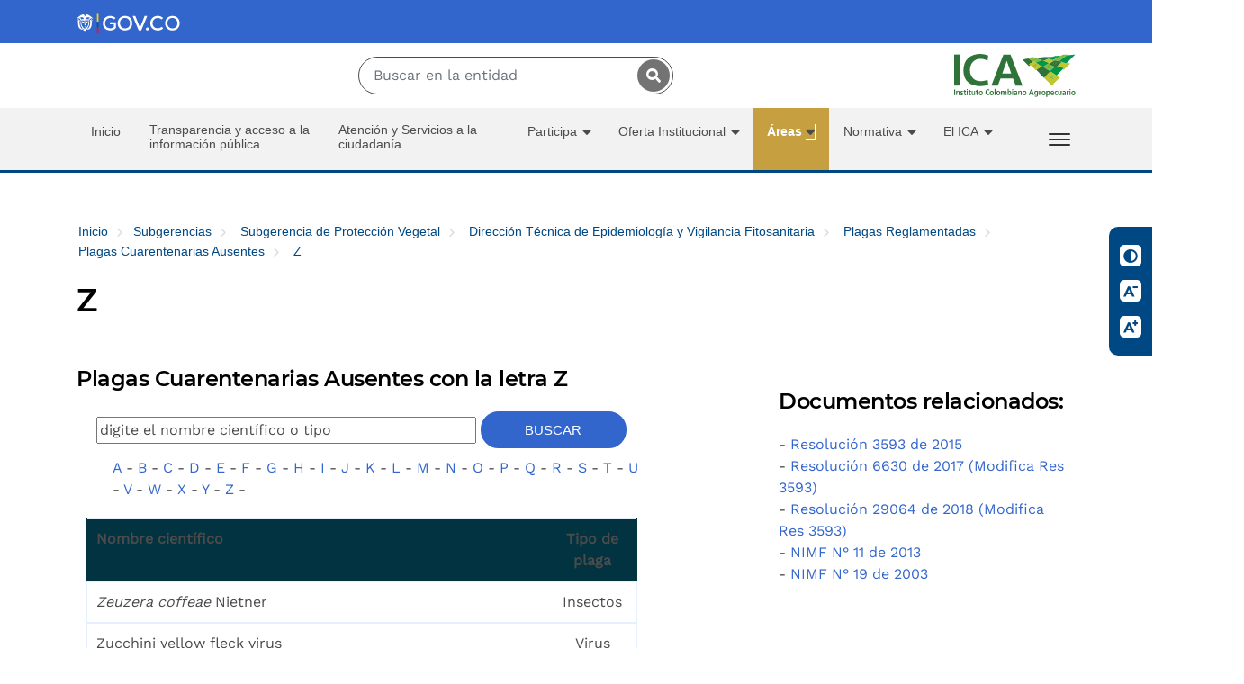

--- FILE ---
content_type: text/html; charset=utf-8
request_url: https://www.ica.gov.co/areas/agricola/servicios/epidemiologia-agricola/plagas-reglamentadas/plagas-cuarentenarias-ausentes/z
body_size: 77211
content:
<!DOCTYPE html>
<html   lang="ES" xml:lang="ES">
<head id="head"><title>
	Area agr&#237;cola - ICA
</title><meta name="description" content="La Subgerencia de Protección y Regulación Agrícola del Instituto Colombiano Agropecuario trabaja para garantizar la sanidad agrícola del país, reduciendo los riesgos de introducción, dispersión y establecimiento de plagas, enfermedades y malezas, para asegurar la calidad fitosanitaria y la inocuidad de los productos de origen vegetal." /> 
<meta charset="UTF-8" /> 
<meta name="keywords" content="Agricultura, colombia, inocuidad" /> 
<link href="/CMSPages/GetResource.ashx?stylesheetname=Custom2019" type="text/css" rel="stylesheet"/>
<!-- ppal node --> 
<link href="/App_Themes/Custom2019/Img/favicon.png" type="image/png" rel="shortcut icon"/>
<link href="/App_Themes/Custom2019/Img/favicon.png" type="image/png" rel="icon"/>
<!-- Google tag (gtag.js) -->
<script async src="https://www.googletagmanager.com/gtag/js?id=G-1JKHLB9DTK"></script>
<script>
  window.dataLayer = window.dataLayer || [];
  function gtag(){dataLayer.push(arguments);}
  gtag('js', new Date());

  gtag('config', 'G-1JKHLB9DTK');
</script>
<!-- Fb META  -->
<meta name="facebook-domain-verification" content="ubajkn9bu4jft0bw74v8kr9d3kbbvv" />
<!-- Mobile Metas -->
<meta name="viewport" content="width=device-width, initial-scale=1, minimum-scale=1.0, shrink-to-fit=no">

<!-- Web Fonts  -->
<link href="https://fonts.googleapis.com/css?family=Ubuntu:300,400,500,700" rel="stylesheet">
<link href="https://fonts.googleapis.com/css?family=Open+Sans:300,400,600,700" rel="stylesheet">
<link href="https://fonts.googleapis.com/css?family=Merriweather:300i,400i" rel="stylesheet">
<link href="https://fonts.googleapis.com/css?family=PT+Serif:400i" rel="stylesheet">

<!-- Vendor CSS -->
<link rel="stylesheet" href="/App_Themes/web2019/vendor/bootstrap/css/bootstrap.min.css">
<link rel="stylesheet" href="/App_Themes/web2019/vendor/font-awesome/css/fontawesome-all.min.css">
<link rel="stylesheet" href="/App_Themes/web2019/vendor/animate/animate.min.css">
<link rel="stylesheet" href="/App_Themes/web2019/vendor/linear-icons/css/linear-icons.min.css">
<link rel="stylesheet" href="/App_Themes/web2019/vendor/owl.carousel/assets/owl.carousel.min.css">
<link rel="stylesheet" href="/App_Themes/web2019/vendor/owl.carousel/assets/owl.theme.default.min.css">
<link rel="stylesheet" href="/App_Themes/web2019/vendor/magnific-popup/magnific-popup.min.css">

<!-- Theme CSS -->
<link rel="stylesheet" href="/App_Themes/web2019/master/css/theme.css">
<link rel="stylesheet" href="/App_Themes/web2019/master/css/theme-elements.css">

<!-- Current Page CSS -->
<link rel="stylesheet" href="/App_Themes/web2019/vendor/rs-plugin/css/settings.css">
<link rel="stylesheet" href="/App_Themes/web2019/vendor/rs-plugin/css/layers.css">
<link rel="stylesheet" href="/App_Themes/web2019/vendor/rs-plugin/css/navigation.css">

<!-- Skin CSS -->
<link rel="stylesheet" href="/App_Themes/web2019/css/skins/default.css">

<!-- Head Libs -->
<script src="https://code.jquery.com/jquery-3.6.0.min.js" integrity="sha256-/xUj+3OJU5yExlq6GSYGSHk7tPXikynS7ogEvDej/m4=" crossorigin="anonymous"></script>
<script src="/App_Themes/web2019/vendor/modernizr/modernizr.min.js"></script>

<!-- Script de google analitycs -->

<script type="text/javascript">
  //<![CDATA[
  var gaJsHost = (("https:" == document.location.protocol) ? "https://ssl." : "http://www.");
  document.write(unescape("%3Cscript src='" + gaJsHost + "google-analytics.com/ga.js' type='text/javascript'%3E%3C/script%3E"));
  //]]>
</script>
<script type="text/javascript">
  //<![CDATA[
  try {
    var pageTracker = _gat._getTracker("UA-15730485-1");
    pageTracker._trackPageview();
  } catch(err) {}
  //]]>
</script>
<!-- Script de google analitycs euph-->
<script>
  (function(i,s,o,g,r,a,m){i['GoogleAnalyticsObject']=r;i[r]=i[r]||function(){
  (i[r].q=i[r].q||[]).push(arguments)},i[r].l=1*new Date();a=s.createElement(o),
  m=s.getElementsByTagName(o)[0];a.async=1;a.src=g;m.parentNode.insertBefore(a,m)
  })(window,document,'script','https://www.google-analytics.com/analytics.js','ga');

  ga('create', 'UA-100363487-1', 'auto');
  ga('send', 'pageview');

</script>
<script type="text/javascript"> 
  //<![CDATA[
  var startTime=new Date(); 
  startTime=new Date(); 
  //]]>
</script>

<script type="text/javascript" >
  //<![CDATA[
  function checkIt(evt) {
    evt = (evt) ? evt : window.event
      var charCode = (evt.which) ? evt.which : evt.keyCode
        if (charCode == 13)
        {
          document.location='/Paginas-Especiales/resultados.aspx?searchmode=AnyWord&searchtext=' + document.getElementById('mod_search_searchword').value;
          return false;
        }
  return true
    }
  function checkItPlagas(evt) {
    evt = (evt) ? evt : window.event
      var charCode = (evt.which) ? evt.which : evt.keyCode
        if (charCode == 13)
        {
          document.location='/Areas/Agricola/Servicios/Epidemiologia-Agricola/Plagas-Reglamentadas/Busqueda.aspx?searchmode=AnyWord&searchtext=' + document.getElementById('plagas').value +'&ruta='+ document.getElementById('ruta').value +'&categoria='+ document.getElementById('categoria').value;
          return false;
        }
    return true
      }
  //]]>
</script>
<!-- css CDN GOV.CO -->
<link href="https://cdn.www.gov.co/v2/assets/cdn.min.css" rel="stylesheet">
<!-- css GOV.CO LOCAL -->
<link href="/CMSPages/GetResource.ashx?stylesheetname=CustomGOVCO" type="text/css" rel="stylesheet"/></head>
<body class="LTR Chrome ESCO ContentBody" >
    
    <form method="post" action="./z?aliaspath=%2fAreas%2fAgricola%2fDireccion-Tecnica-de-Epidemiologia-y-Vigilancia-Fi%2fPlagas-Reglamentadas%2fPlagas-Cuarentenarias-Ausentes%2fZ" id="form">
<div class="aspNetHidden">
<input type="hidden" name="__CMSCsrfToken" id="__CMSCsrfToken" value="hmF4igNuAoJAFQIGbK0oms0P+YcPAva/Ej+Fx34ycDlFPGOK8tAJMUmxCT/9Kt6K9BcpqA5uwY++MWwSkKauh7E/cDYeWuuULEkhPvpMk60=" />
<input type="hidden" name="__EVENTTARGET" id="__EVENTTARGET" value="" />
<input type="hidden" name="__EVENTARGUMENT" id="__EVENTARGUMENT" value="" />
<input type="hidden" name="__VIEWSTATE" id="__VIEWSTATE" value="/[base64]/a3mvw==" />
</div>

<script type="text/javascript">
//<![CDATA[
var theForm = document.forms['form'];
if (!theForm) {
    theForm = document.form;
}
function __doPostBack(eventTarget, eventArgument) {
    if (!theForm.onsubmit || (theForm.onsubmit() != false)) {
        theForm.__EVENTTARGET.value = eventTarget;
        theForm.__EVENTARGUMENT.value = eventArgument;
        theForm.submit();
    }
}
//]]>
</script>


<script src="/WebResource.axd?d=7qoenmraKwUFU-JEiEGMObhqTvB5_yE8GMmvtSe30fQBI1pnXgWQwawD62wsLrLWnDy401COKdoxy_V6L1uEOMbZKGFQLq_8YI5EPGq6Uwg1&amp;t=638901284248157332" type="text/javascript"></script>

<input type="hidden" name="lng" id="lng" value="es-CO" />
<script src="/CMSPages/GetResource.ashx?scriptfile=%7e%2fCMSScripts%2fWebServiceCall.js" type="text/javascript"></script>
<script type="text/javascript">
	//<![CDATA[

function PM_Postback(param) { if (window.top.HideScreenLockWarningAndSync) { window.top.HideScreenLockWarningAndSync(1080); } if(window.CMSContentManager) { CMSContentManager.allowSubmit = true; }; __doPostBack('m$am',param); }
function PM_Callback(param, callback, ctx) { if (window.top.HideScreenLockWarningAndSync) { window.top.HideScreenLockWarningAndSync(1080); }if (window.CMSContentManager) { CMSContentManager.storeContentChangedStatus(); };WebForm_DoCallback('m$am',param,callback,ctx,null,true); }
//]]>
</script>
<script src="/ScriptResource.axd?d=QvI0MQqKgRrJbJNX5VEPN1pk2RXbdW0OQqF5TTepjGH8QuZedQXGkstpDSJi5fwXD63BhUYrgFQL7uh4r-LihAS5w-ltu0ld_p5V8bNUP3s_XXcvrjq5nMtRAEs2-f7bZMtnKCwuxUAkYzVV-oc6ucEhID-zIzNoCmzsi2ry1CA1&amp;t=5c0e0825" type="text/javascript"></script>
<script src="/ScriptResource.axd?d=Lc_a2S55wB6hSZ6XpriCOmHtHwvLm9Zh8JIC3HGypPYyOieyWfjwHX3wGxJi6xLTUSjOOgbHVdQv2VxP4eU3-LjNMs8coXmrULhzd6XNT_DzzWgsNqhSAxUwTwQeHGjSQ8wnlQVGGfciVQoeIDObZgs4UiXTXY6vqjX8MSlpAlAdMKPQsBy6U699Uu0lJKos0&amp;t=5c0e0825" type="text/javascript"></script>
<script type="text/javascript">
	//<![CDATA[

var CMS = CMS || {};
CMS.Application = {
  "language": "es",
  "imagesUrl": "/CMSPages/GetResource.ashx?image=%5bImages.zip%5d%2f",
  "isDebuggingEnabled": false,
  "applicationUrl": "/",
  "isDialog": false,
  "isRTL": "false"
};

//]]>
</script>
<div class="aspNetHidden">

	<input type="hidden" name="__VIEWSTATEGENERATOR" id="__VIEWSTATEGENERATOR" value="A5343185" />
	<input type="hidden" name="__SCROLLPOSITIONX" id="__SCROLLPOSITIONX" value="0" />
	<input type="hidden" name="__SCROLLPOSITIONY" id="__SCROLLPOSITIONY" value="0" />
</div>
    <script type="text/javascript">
//<![CDATA[
Sys.WebForms.PageRequestManager._initialize('manScript', 'form', ['tctxM',''], [], [], 90, '');
//]]>
</script>

    <div id="ctxM">

</div>
    
<div class="body">  
  <!-- Encabezado -->
  <header id="header" data-plugin-options="{'stickyEnabled': true, 'stickyEnableOnBoxed': true, 'stickyEnableOnMobile': true, 'stickyStartAt': 92, 'stickySetTop': '-92px', 'stickyChangeLogo': false}">
    <!-- GOV.CO -->
    <div class="navbar navbar-expand-lg navbar-govco navbar-expanded">
      <a href="#ContenidoCentral" class="ContenidoCentral" title="Ir directamente a la sección del contenido principal">Saltar al contenido principal</a>
      <!-- Barra de accesibilidad v4 - UI8 2023 -->
      <div class="barra-accesibilidad-govco">
        <button id="botoncontraste" class="icon-contraste" onclick="cambiarContexto();return false;" aria-label="Se realiza un contraste del color a todos los elementos de la página." title="Crear un contraste de color en toda la página.">
          <span id="titlecontraste">Contraste</span>
        </button>
        <button id="botondisminuir" class="icon-reducir" onclick="disminuirTamanio('disminuir');return false;" aria-label="Disminuir el tamaño del texto a todos los contenidos de la página." title="Disminuir el tamaño de todos los textos.">
          <span id="titledisminuir">Reducir letra</span>
        </button>
        <button id="botonaumentar" class="icon-aumentar" onclick="aumentarTamanio('aumentar');return false;" aria-label="Aumenta el tamaño del texto a todos los contenidos de la página." title="Aumentar el tamaño de todos los textos.">
          <span id="titleaumentar">Aumentar letra</span>
        </button>
      </div>
      <!-- Termina Barra de accesibilidad -->
      <div class="navbar-container container">
		<div class="navbar-logo float-left barra-superior-govco d-flex">
          <a class="navbar-brand" href="https://www.gov.co" target="_blank">
			<img src="https://cdn.www.gov.co/v4/assets/images/logo.svg" width="136" alt="Logo Gov.co" />
          </a>
        </div>
      </div>
    </div>
    <!-- FIN GOV.CO -->
    <div class="header-body bg-primary-8">
      <!-- Logos -->
      <div class="header-container container">
        <div class="header-row">
          <div class="header-column h-left">
            <div class="header-logo">
              
            </div>
          </div>          
          <div class="align-content-end d-none d-sm-none d-md-none d-lg-block h-buscador">
            <div class="form-inline form-search-bar my-2 my-lg-0 search-desktop-container">
              <label for="mod_search_searchword" class="d-none">Digite su palabra a buscar:</label>  
              <input name="searchword" id="mod_search_searchword" maxlength="50" class="form-control" type="text" value="" placeholder="Buscar en la entidad" onblur="toggleFocus(this);" onfocus="toggleFocus(this);" onKeyPress="return checkIt(event)" title="Digite su palabra a buscar" aria-label="Escriba la palabra a buscar" />
              <span class="input-group-btn">
                <button class="btngovco btn-LimpiarBuscador d-none" type="button" aria-label="Limpiar las palabras del buscador" title="Limpiar las palabras del buscador"><span class="govco-icon icon-close-search-govco"></span></button>
                <button title="buscar..." class="btngovco" type="button" onclick="document.location='/Paginas-Especiales/resultados.aspx?searchtext=' + document.getElementById('mod_search_searchword').value + '&searchmode=allwords'"><span class="govco-icon govco-icon-search-cn icon-search notranslate"></span><span class="d-none">Clic para buscar en toda la sede electrónica</span></button>
              </span>
            </div>
          </div>
          <div class="header-column h-movil">
            <div class="header-btn-collapse-nav mt-2" data-toggle="collapse" data-target=".header-nav-main nav">
              <div class="ml-0 mr-2 mt-1">
                <span class="menu-mov" title="Activa Menu para dispositivos moviles"> Menú </span>
              </div>
              <div>
                <span class="hamburguer">
                  <span></span>
                  <span></span>
                  <span></span>
                </span>
                <span class="close">
                  <span></span>
                  <span></span>
                </span>
              </div>              
            </div>
          </div>
          <div class="header-column justify-content-end h-right">
            <div class="header-logo">
              <div>
                <a href="/" title="Logo ICA, Instituto Colombiano Agropecuario" target="_Self">
                  <img id="p_lt_ctl02_LogoICA_ucEditableImage_imgImage" title="Logo ICA, Instituto Colombiano Agropecuario" class="logo center" src="/portal_ica/media/media_imgs_2019/general/logo-ica-48px.svg?ext=.svg" alt="Logo ICA, Instituto Colombiano Agropecuario" />


                </a>
              </div>
            </div>
          </div>
        </div>          
      </div>
    </div>
    <!-- Fin logos -->
    <!-- Inicio Menu Ppal -->
    <div class="bg_menu menugovco">
      <div class="header-container container order-last">          
        <div class="header-row">
          <div class="header-column justify-content-start">
            <div class="header-nav justify-content-start header-nav-stripe w100">
              <div class="header-nav-main header-nav-main-effect-1 header-nav-main-sub-effect-1 ">                  
                <nav class="collapse" aria-label="Menú principal">
                  <h2 class="text-0">Menú principal del sitio web - ICA </h2>
                  
<ul class="nav flex-column flex-lg-row" id="mainNav">
<li class=" ">
  <a href="/home" class="">Inicio</a>
</li>





<li class="wfijo ">
  <a href="/transparencia" class="">Transparencia y acceso a la información pública</a>
</li>





<li class="wfijo ">
  <a href="/atencion-al-ciudadano" class="">Atención y Servicios a la ciudadanía</a>
</li>






<li class="dropdown dropdown-submenu  ">
  <a class="dropdown-item dropdown-toggle text-wrap " href="/participa">
    Participa
  </a>
  <ul class="dropdown-menu">
    <li>  
      
<li class=" ">
  <a href="/participa/plan-estrategia-de-participacion-ciudadana" class="">Plan / Estrategia de participación ciudadana</a>
</li>





<li class=" ">
  <a href="/participa/rendicion-de-cuentas-1" class="">Estrategia de rendición de cuentas</a>
</li>





<li class=" ">
  <a href="/participa/consulta-ciudadana" class=""> Convocatorias para la participación / Consulta Ciudadana</a>
</li>





<li class=" ">
  <a href="/participa/diagnostico-de-identificacion-de-problemas" class="">Diagnóstico de Identificación de Problemas</a>
</li>





<li class=" ">
  <a href="/participa/planeacion-y-presupuesto" class="">Planeación y presupuesto participativo</a>
</li>





<li class=" ">
  <a href="/participa/colaboracion-e-innovacion" class="">Colaboración e Innovación</a>
</li>





<li class=" ">
  <a href="/participa/control-social-1" class="">Control Social</a>
</li>





    </li>
  </ul>
</li>





<li class="dropdown dropdown-submenu  ">
  <a class="dropdown-item dropdown-toggle text-wrap " href="/oferta-institucional">
    Oferta Institucional
  </a>
  <ul class="dropdown-menu">
    <li>  
      

<li class="dropdown dropdown-submenu  ">
  <a class="dropdown-item dropdown-toggle text-wrap " href="/oferta-institucional/servicios_linea">
    Trámites y Servicios en Línea
  </a>
  <ul class="dropdown-menu">
    <li>  
      
<li class=" ">
  <a href="/oferta-institucional/servicios_linea/sinad" class="">SINAD - Sistema Nacional de Administración Documental</a>
</li>





<li class=" ">
  <a href="/oferta-institucional/servicios_linea/siria" class="">SIRIA - Sistema de Información para el Reporte de Insumos Agrícolas</a>
</li>





<li class=" ">
  <a href="/oferta-institucional/servicios_linea/simplifica" class="">SimplifICA</a>
</li>





<li class=" ">
  <a href="/oferta-institucional/servicios_linea/registro-de-intencion-de-siembra-anual-de-arroz" class="">Registro de intención de siembra anual de arroz</a>
</li>





<li class=" ">
  <a href="/oferta-institucional/servicios_linea/ventanilla-unica-de-tramites" class="">Ventanilla Única de Tramites</a>
</li>





<li class=" ">
  <a href="/oferta-institucional/servicios_linea/vuce" class="">VUCE-Ventanilla única de comercio exterior</a>
</li>





<li class=" ">
  <a href="/oferta-institucional/servicios_linea/sispap" class="">SISPAP-Importación y Exportación de Productos Agropecuarios</a>
</li>





<li class=" ">
  <a href="/oferta-institucional/servicios_linea/sistema-nacional-de-recaudo-snri" class="">Sistema Nacional de Recaudo SNRI</a>
</li>





<li class=" ">
  <a href="/oferta-institucional/servicios_linea/soea" class="">SINECO-Sistema Nacional de Enfermedades de Control Oficial</a>
</li>





<li class=" ">
  <a href="/oferta-institucional/servicios_linea/sisfito" class="">SISFITO - Sistema de Vigilancia Fitosanitaria</a>
</li>





<li class=" ">
  <a href="/oferta-institucional/servicios_linea/embalajes" class="">NIMF 15 – Embalajes de madera</a>
</li>





<li class=" ">
  <a href="/oferta-institucional/servicios_linea/sigma-sistema-de-informacion-para-guias-de-moviliz" class="">SIGMA-Sistema de Información para Guías de Movilización Animal</a>
</li>





<li class=" ">
  <a href="/oferta-institucional/servicios_linea/forestales" class="">Forestales-Registro y Certificados de Movilización</a>
</li>





<li class=" ">
  <a href="/oferta-institucional/servicios_linea/wislab" class="">WISLAB</a>
</li>





    </li>
  </ul>
</li>




<li class=" ">
  <a href="/oferta-institucional/tramites" class="">Trámites GOV.CO</a>
</li>





<li class=" ">
  <a href="/oferta-institucional/formas-para-los-tramites" class="">Formas para los trámites</a>
</li>






<li class="dropdown dropdown-submenu  ">
  <a class="dropdown-item dropdown-toggle text-wrap " href="/oferta-institucional/tarifas">
    Tarifas 
  </a>
  <ul class="dropdown-menu">
    <li>  
      
<li class=" ">
  <a href="/oferta-institucional/tarifas/informacion-de-adicional" class="">Información de Facturación</a>
</li>





<li class=" ">
  <a href="/oferta-institucional/tarifas/devolucion-de-ingresos" class="">Devolución De Ingresos</a>
</li>





    </li>
  </ul>
</li>





<li class="dropdown dropdown-submenu  ">
  <a class="dropdown-item dropdown-toggle text-wrap " href="/oferta-institucional/certificados">
    Certificados
  </a>
  <ul class="dropdown-menu">
    <li>  
      
<li class=" ">
  <a href="/oferta-institucional/certificados/certificados-de-personal-y-contratos" class="">Certificados de Personal y Contratos</a>
</li>





    </li>
  </ul>
</li>




<li class=" ">
  <a href="/oferta-institucional/consulta-de-pagos" class="">Consulta de Pagos</a>
</li>





    </li>
  </ul>
</li>





<li class="dropdown dropdown-submenu  ">
  <a class="dropdown-item dropdown-toggle text-wrap  active " href="/areas">
    Áreas
  </a>
  <ul class="dropdown-menu">
    <li>  
      

<li class="dropdown dropdown-submenu  ">
  <a class="dropdown-item dropdown-toggle text-wrap  active " href="/areas/agricola">
    Subgerencia de Protección Vegetal
  </a>
  <ul class="dropdown-menu">
    <li>  
      
<li class=" ">
  <a href="/areas/agricola/direccion-tecnica-de-epidemiologia-y-vigilancia-fi" class=" active ">Dirección Técnica de Epidemiología y Vigilancia Fitosanitaria</a>
</li>





<li class=" ">
  <a href="/areas/agricola/inocuidad" class="">Dirección Técnica de Inocuidad e Insumos Agrícolas</a>
</li>





<li class=" ">
  <a href="/areas/agricola/direccion-tecnica-de-sanidad-vegetal" class="">Dirección Técnica de Sanidad Vegetal</a>
</li>





<li class=" ">
  <a href="/areas/agricola/dtsemillas" class="">Dirección Técnica de Semillas</a>
</li>





    </li>
  </ul>
</li>




<li class=" ">
  <a href="/areas/pecuaria" class="">Sub. Protección Animal</a>
</li>






<li class="dropdown dropdown-submenu  ">
  <a class="dropdown-item dropdown-toggle text-wrap " href="/areas/subgerencia-analisis-y-diagnostico">
    Sub. Análisis y Diagnóstico
  </a>
  <ul class="dropdown-menu">
    <li>  
      
<li class=" ">
  <a href="/areas/subgerencia-analisis-y-diagnostico/laboratorio-nacional-de-diagnostico-veterinario" class="">Laboratorio Nacional de Diagnóstico Veterinario - LNDV</a>
</li>





<li class=" ">
  <a href="/areas/subgerencia-analisis-y-diagnostico/diagnostico_veterinario" class="">Grupo Red de Laboratorios de Diagnóstico Veterinario</a>
</li>





<li class=" ">
  <a href="/areas/subgerencia-analisis-y-diagnostico/lab-nacional-insumos-pecuarios" class="">Laboratorio Nacional Insumos Pecuarios - LANIP</a>
</li>





<li class=" ">
  <a href="/areas/subgerencia-analisis-y-diagnostico/lab-nal-diagn-fitosanitario-y-analisis-molecular" class="">Laboratorio Nacional de Diagnóstico Fitosanitario - LNDF</a>
</li>





<li class=" ">
  <a href="/areas/subgerencia-analisis-y-diagnostico/laboratorio-de-organismos-geneticamente-modificado" class="">Laboratorio de Detección de Organismos Genéticamente Modificados (LOGM)</a>
</li>





<li class=" ">
  <a href="/areas/subgerencia-analisis-y-diagnostico/laboratorio-de-cuarentena-vegetal-lcv" class="">Laboratorio de Cuarentena Vegetal (LCV)</a>
</li>





<li class=" ">
  <a href="/areas/subgerencia-analisis-y-diagnostico/lab-nacional-de-tratamientos-cuarentenarios" class="">Laboratorio Nacional de Tratamientos Cuarentenarios</a>
</li>





<li class=" ">
  <a href="/areas/subgerencia-analisis-y-diagnostico/grupo-red-de-laboratorio-diagnostico-fitosanitario" class="">Grupo Red de Laboratorios de Diagnóstico Fitosanitario</a>
</li>





<li class=" ">
  <a href="/areas/subgerencia-analisis-y-diagnostico/laboratorio-nacional-de-semillas" class="">Grupo Red de Laboratorios de Análisis de Semillas</a>
</li>





<li class=" ">
  <a href="/areas/subgerencia-analisis-y-diagnostico/lab-nacional-de-insumos-agricolas" class="">Laboratorio Nacional de Insumos Agrícolas</a>
</li>





<li class=" ">
  <a href="/areas/subgerencia-analisis-y-diagnostico/laboratorios-autorizados-por-el-ica-para-brucelosi" class="">Laboratorios Autorizados por el ICA para el diagnóstico de Brucelosis</a>
</li>





<li class=" ">
  <a href="/areas/subgerencia-analisis-y-diagnostico/laboratorios-registrados-ica-2-1" class="">Laboratorios registrados que realizan pruebas de análisis y/o diagnóstico a terceros</a>
</li>





    </li>
  </ul>
</li>




<li class=" ">
  <a href="/areas/regulation" class="">Sub. Regulación Sanitaria y Fitosanitaria</a>
</li>






<li class="dropdown dropdown-submenu  ">
  <a class="dropdown-item dropdown-toggle text-wrap " href="/areas/proteccion-fronteriza">
    Sub. Protección Fronteriza
  </a>
  <ul class="dropdown-menu">
    <li>  
      
<li class=" ">
  <a href="/areas/proteccion-fronteriza/cuarentena" class="">Dirección Técnica de Cuarentena</a>
</li>





<li class=" ">
  <a href="/areas/proteccion-fronteriza/logistica" class="">Dirección Técnica de Logística</a>
</li>





<li class=" ">
  <a href="/areas/proteccion-fronteriza/grupo-nacional-de-cuarentena-vegetal" class="">Grupo Nacional de Cuarentena Vegetal</a>
</li>





<li class=" ">
  <a href="/areas/proteccion-fronteriza/directorio-papf" class="">Directorio de Puertos, Aeropuertos y Pasos de Frontera - PAPF</a>
</li>





<li class=" ">
  <a href="/areas/proteccion-fronteriza/horario-de-atencion-papf" class="">Horario de atención de Puertos, Aeropuertos y Pasos de Frontera</a>
</li>





    </li>
  </ul>
</li>




<li class=" ">
  <a href="/areas/administrativa-y-financiera" class="">Sub. Administrativa y Financiera</a>
</li>






<li class="dropdown dropdown-submenu  ">
  <a class="dropdown-item dropdown-toggle text-wrap " href="/areas/oficina-asesora-de-planeacion">
    Oficina Asesora de Planeación
  </a>
  <ul class="dropdown-menu">
    <li>  
      

<li class="dropdown dropdown-submenu  ">
  <a class="dropdown-item dropdown-toggle text-wrap " href="/areas/oficina-asesora-de-planeacion/eficiencia-administrativa">
    Eficiencia Administrativa
  </a>
  <ul class="dropdown-menu">
    <li>  
      
<li class=" ">
  <a href="/areas/oficina-asesora-de-planeacion/eficiencia-administrativa/sistema-de-gestion-ambiental" class="">Sistema de Gestión Ambiental</a>
</li>





<li class=" ">
  <a href="/areas/oficina-asesora-de-planeacion/eficiencia-administrativa/politica-del-sistema-de-gestion" class="">Política del Sistema de Gestión</a>
</li>





<li class=" ">
  <a href="/areas/oficina-asesora-de-planeacion/eficiencia-administrativa/lineamientos-estrategicos-y-objetivos-de-calidad" class="">Lineamientos Estratégicos y Objetivos de Calidad</a>
</li>





<li class=" ">
  <a href="/areas/oficina-asesora-de-planeacion/eficiencia-administrativa/mapa-de-procesos" class="">Mapa de Procesos</a>
</li>





<li class=" ">
  <a href="/areas/oficina-asesora-de-planeacion/eficiencia-administrativa/procesos-y-procedimientos" class="">Procesos y Procedimientos</a>
</li>





    </li>
  </ul>
</li>




<li class=" ">
  <a href="/areas/oficina-asesora-de-planeacion/geoportal" class="">Geoportal</a>
</li>






<li class="dropdown dropdown-submenu  ">
  <a class="dropdown-item dropdown-toggle text-wrap " href="/areas/oficina-asesora-de-planeacion/gestion-financiera">
    Gestión Financiera
  </a>
  <ul class="dropdown-menu">
    <li>  
      
<li class=" ">
  <a href="/areas/oficina-asesora-de-planeacion/gestion-financiera/presupuesto-general-asignado" class="">Presupuesto General Asignado</a>
</li>





<li class=" ">
  <a href="/areas/oficina-asesora-de-planeacion/gestion-financiera/programacion-y-ejecucion-presupuestal" class="">Programación y Ejecución Presupuestal</a>
</li>





<li class=" ">
  <a href="/areas/oficina-asesora-de-planeacion/gestion-financiera/proyectos-de-inversion" class="">Proyectos de Inversión</a>
</li>





<li class=" ">
  <a href="/areas/oficina-asesora-de-planeacion/gestion-financiera/informes-financieros" class="">Informes financieros</a>
</li>





    </li>
  </ul>
</li>





<li class="dropdown dropdown-submenu  ">
  <a class="dropdown-item dropdown-toggle text-wrap " href="/areas/oficina-asesora-de-planeacion/gestion-misional-y-de-gobierno">
    Gestión Misional y de Gobierno
  </a>
  <ul class="dropdown-menu">
    <li>  
      
<li class=" ">
  <a href="/areas/oficina-asesora-de-planeacion/gestion-misional-y-de-gobierno/plan-de-accion-institucional" class="">Plan de Acción Institucional</a>
</li>





<li class=" ">
  <a href="/areas/oficina-asesora-de-planeacion/gestion-misional-y-de-gobierno/plan-estrategico-institucional-2023-2026" class="">Plan Estratégico Institucional 2023 - 2026</a>
</li>





<li class=" ">
  <a href="/areas/oficina-asesora-de-planeacion/gestion-misional-y-de-gobierno/plan-estrategico-institucional" class="">Plan Estratégico Institucional</a>
</li>





<li class=" ">
  <a href="/areas/oficina-asesora-de-planeacion/gestion-misional-y-de-gobierno/lineamientos-estrategicos" class="">Lineamientos Estratégicos</a>
</li>





<li class=" ">
  <a href="/areas/oficina-asesora-de-planeacion/gestion-misional-y-de-gobierno/plan-de-contingencia" class="">Plan de Contingencia</a>
</li>





    </li>
  </ul>
</li>




<li class=" ">
  <a href="/areas/oficina-asesora-de-planeacion/innovacion" class="">ICAinnova</a>
</li>






<li class="dropdown dropdown-submenu  ">
  <a class="dropdown-item dropdown-toggle text-wrap " href="/areas/oficina-asesora-de-planeacion/transparencia-participacion-y-servicio-al-ciudada">
    Transparencia, Participación y Servicio al Ciudadano
  </a>
  <ul class="dropdown-menu">
    <li>  
      
<li class=" ">
  <a href="/areas/oficina-asesora-de-planeacion/transparencia-participacion-y-servicio-al-ciudada/caracterizacion-de-usuarios-de-tramites-ica" class="">Caracterización de Usuarios</a>
</li>





<li class=" ">
  <a href="/areas/oficina-asesora-de-planeacion/transparencia-participacion-y-servicio-al-ciudada/modelo-integrado-de-planeacion-y-gestion" class="">Modelo Integrado de Planeación y Gestión</a>
</li>





<li class=" ">
  <a href="/areas/oficina-asesora-de-planeacion/transparencia-participacion-y-servicio-al-ciudada/evaluacion-interna-y-externa" class="">Evaluación Interna y Externa</a>
</li>





<li class=" ">
  <a href="/areas/oficina-asesora-de-planeacion/transparencia-participacion-y-servicio-al-ciudada/politica-de-riesgos-y-transparencia" class="">Política de Riesgos y Transparencia</a>
</li>





<li class=" ">
  <a href="/areas/oficina-asesora-de-planeacion/transparencia-participacion-y-servicio-al-ciudada/plan-anticorrupcion-y-de-atencion-al-ciudadano" class="">Plan Anticorrupción y de Atención al Ciudadano</a>
</li>





<li class=" ">
  <a href="/areas/oficina-asesora-de-planeacion/transparencia-participacion-y-servicio-al-ciudada/manual-proceso-administrativo-sancionatorio-pas" class="">Manual Proceso Administrativo Sancionatorio PAS</a>
</li>





<li class=" ">
  <a href="/areas/oficina-asesora-de-planeacion/transparencia-participacion-y-servicio-al-ciudada/encuesta-de-satisfaccion-al-ciudadano" class="">Encuesta de Satisfacción al Ciudadano</a>
</li>





<li class=" ">
  <a href="/areas/oficina-asesora-de-planeacion/transparencia-participacion-y-servicio-al-ciudada/rendicion-de-cuentas" class="">Rendición de Cuentas</a>
</li>





<li class=" ">
  <a href="/areas/oficina-asesora-de-planeacion/transparencia-participacion-y-servicio-al-ciudada/plan-de-mejoramiento-cgr" class="">Plan de Mejoramiento CGR</a>
</li>





<li class=" ">
  <a href="/areas/oficina-asesora-de-planeacion/transparencia-participacion-y-servicio-al-ciudada/contratacion" class="">Contratación</a>
</li>





    </li>
  </ul>
</li>




    </li>
  </ul>
</li>





<li class="dropdown dropdown-submenu  ">
  <a class="dropdown-item dropdown-toggle text-wrap " href="/areas/oficina-asesora-juridica">
    Oficina Asesora Jurídica
  </a>
  <ul class="dropdown-menu">
    <li>  
      
<li class=" ">
  <a href="/areas/oficina-asesora-juridica/procesos-judiciales" class="">Procesos Judiciales y Demandas</a>
</li>





<li class=" ">
  <a href="/areas/oficina-asesora-juridica/acuerdos-conciliatorios-ante-ministerio-publico" class="">Acuerdos conciliatorios ante Ministerio Público</a>
</li>





<li class=" ">
  <a href="/areas/oficina-asesora-juridica/providencias-judiciales-notificacion-procesal" class="">Providencias Judiciales-Notificación procesal</a>
</li>





<li class=" ">
  <a href="/areas/oficina-asesora-juridica/normatividad-especial" class="">Política de derechos de Autor</a>
</li>





<li class=" ">
  <a href="/areas/oficina-asesora-juridica/otras-politicas-que-correspondan-conforme-con-la-n" class="">Otras políticas que correspondan conforme con la normativa vigente.</a>
</li>





    </li>
  </ul>
</li>




<li class=" ">
  <a href="/areas/oficina-asesora-de-comunicaciones" class="">Oficina Asesora de Comunicaciones</a>
</li>





<li class=" ">
  <a href="/areas/control-interno" class="">Oficina de Control Interno</a>
</li>





<li class=" ">
  <a href="/areas/oficina-de-tecnologias-de-la-informacion" class="">Oficina de Tecnologías de la Información</a>
</li>





    </li>
  </ul>
</li>





<li class="dropdown dropdown-submenu  ">
  <a class="dropdown-item dropdown-toggle text-wrap " href="/normatividad">
    Normativa
  </a>
  <ul class="dropdown-menu">
    <li>  
      
<li class=" ">
  <a href="/normatividad/decreto-unico-reglamentario" class="">Decreto Único Reglamentario del Sector</a>
</li>





<li class=" ">
  <a href="/normatividad/normas-ica" class="">Normas ICA</a>
</li>





<li class=" ">
  <a href="/normatividad/normas-nacionales" class="">Normas Nacionales</a>
</li>





<li class=" ">
  <a href="/normatividad/normas-internacionales" class="">Normas Internacionales</a>
</li>





<li class=" ">
  <a href="/normatividad/consulta-publica" class="">Consulta Pública Proyectos de Resolución</a>
</li>





<li class=" ">
  <a href="/normatividad/compilacion-msf" class="">Compilación MSF</a>
</li>





    </li>
  </ul>
</li>





<li class="dropdown dropdown-submenu  ">
  <a class="dropdown-item dropdown-toggle text-wrap " href="/el-ica">
    El ICA
  </a>
  <ul class="dropdown-menu">
    <li>  
      
<li class=" ">
  <a href="/el-ica/historia" class="">Historia</a>
</li>





<li class=" ">
  <a href="/el-ica/mision" class="">Misión y visión</a>
</li>





<li class=" ">
  <a href="/el-ica/himno-institucional" class="">Himno Institucional</a>
</li>





<li class=" ">
  <a href="/el-ica/funciones" class="">Funciones del ICA</a>
</li>






<li class="dropdown dropdown-submenu  ">
  <a class="dropdown-item dropdown-toggle text-wrap " href="/el-ica/estructura">
    Estructura
  </a>
  <ul class="dropdown-menu">
    <li>  
      
<li class=" ">
  <a href="/el-ica/estructura/organigrama" class="">Organigrama</a>
</li>





<li class=" ">
  <a href="/el-ica/estructura/organigrama-sectorial" class="">Organigrama Sectorial </a>
</li>





    </li>
  </ul>
</li>




<li class=" ">
  <a href="/el-ica/directorio" class="">Directorio</a>
</li>






<li class="dropdown dropdown-submenu  ">
  <a class="dropdown-item dropdown-toggle text-wrap " href="/el-ica/entidades-relacionadas">
    Entidades Relacionadas
  </a>
  <ul class="dropdown-menu">
    <li>  
      
<li class=" ">
  <a href="/el-ica/entidades-relacionadas/agremiaciones-y-asociaciones" class="">Agremiaciones - Asociaciones</a>
</li>





<li class=" ">
  <a href="/el-ica/entidades-relacionadas/entidades-adscritas" class="">Entidades Adscritas</a>
</li>





    </li>
  </ul>
</li>




<li class=" ">
  <a href="/el-ica/manual-de-funciones" class="">Manual de Funciones</a>
</li>





    </li>
  </ul>
</li>





<li class="dropdown dropdown-submenu  secundario">
  <a class="dropdown-item dropdown-toggle text-wrap " href="/importacion-y-exportacion">
    Importación y Exportación
  </a>
  <ul class="dropdown-menu">
    <li>  
      
<li class=" secundario">
  <a href="/importacion-y-exportacion/agricola" class="">Agrícola</a>
</li>





<li class=" secundario">
  <a href="/importacion-y-exportacion/procedimientos-importacion" class="">Importación Pecuaria</a>
</li>





<li class=" secundario">
  <a href="/importacion-y-exportacion/procedimientos-para-exportarcion" class="">Exportación Pecuaria</a>
</li>





<li class=" secundario">
  <a href="/importacion-y-exportacion/planes-trabajo-exportacion-vegetales" class="">Planes de Trabajo para Exportación de Vegetales en Fresco</a>
</li>





<li class=" secundario">
  <a href="/importacion-y-exportacion/estadisticas" class="">Estadísticas </a>
</li>





    </li>
  </ul>
</li>




<li class=" secundario">
  <a href="/noticias" class="">Noticias</a>
</li>






<li class="dropdown dropdown-submenu  secundario">
  <a class="dropdown-item dropdown-toggle text-wrap " href="/estadisticas-1">
    Estadísticas
  </a>
  <ul class="dropdown-menu">
    <li>  
      
<li class=" secundario">
  <a href="/estadisticas-1/boletin-de-flujos-de-movilizacion-animal" class="">Boletín de Flujos de Movilización Animal</a>
</li>





<li class=" secundario">
  <a href="/estadisticas-1/boletin-interactivo-epidemiologico-pecuario" class="">Boletín Interactivo Epidemiológico Pecuario</a>
</li>





<li class=" secundario">
  <a href="/estadisticas-1/censo-pecuario-nacional" class="">Censo Pecuario Nacional</a>
</li>





<li class=" secundario">
  <a href="/estadisticas-1/certificados-fitosanitarios-y-zoosanitarios" class="">Certificaciones Fitosanitarios y Zoosanitarios</a>
</li>





<li class=" secundario">
  <a href="/estadisticas-1/estadisticas-de-comercializacion-de-insumos-agrico" class="">Estadísticas de Comercialización de Insumos Agrícolas</a>
</li>





    </li>
  </ul>
</li>




<li class="wfijo secundario">
  <a href="/fenomeno-de-el-nino-en-colombia" class="">Fenómeno de El Niño en Colombia</a>
</li>





<li class="wfijo secundario">
  <a href="/juventudes-rurales" class="">Juventudes Rurales</a>
</li>





<li class=" secundario">
  <a href="/plan-estrategico-institucional" class="">Plan Estratégico Institucional 2023 - 2026</a>
</li>





<li class=" secundario">
  <a href="/simplifica" class="">SimplifICA</a>
</li>




</ul>

                </nav>
              </div>
              <div class="SearchMobile d-block d-sm-block d-md-block d-lg-none w100 h-buscador">
                <div class="form-inline form-search-bar my-lg-0 search-desktop-container w100">
                  <label id="bus_movil" for="mod_search_searchword_movil" class="d-none">Digite su palabra a buscar:</label>  
                  <input name="searchword_movil" id="mod_search_searchword_movil" maxlength="50" class="form-control" type="text" value="" placeholder="Buscar en la entidad" onblur="toggleFocus(this);" onfocus="toggleFocus(this);" onKeyPress="return checkIt(event)" title="Digite su palabra a buscar" aria-label="Escriba la palabra a buscar" />
                  <span class="input-group-btn">
                    <button class="btngovco btn-LimpiarBuscador d-none" type="button" aria-label="Limpiar las palabras del buscador versión móvil" title="Limpiar las palabras del buscador versión móvil"><span class="govco-icon icon-close-search-govco"></span></button>
                    <button class="btngovco" type="button" aria-label="Clic para buscar en todo el sitio web versión móvil" title="Clic para buscar en todo el sitio web versión móvil" onclick="document.location='/Paginas-Especiales/resultados.aspx?searchtext=' + document.getElementById('mod_search_searchword_movil').value+ '&searchmode=allwords'"><span class="govco-icon govco-icon-search-cn icon-search notranslate"></span><span class="d-none">Buscar</span></button>
                  </span>
                </div>
              </div>
            </div>
          </div> <!-- Header Column L30 -->
          <div class="header-column justify-content-end">
            <div class="hamburger">
              <div class="_layer -top"></div>
              <div class="_layer -mid"></div>
              <div class="_layer -bottom"></div>
            </div>
            <!-- submenu -->
          </div>
        </div>
      </div>
    </div> <!-- bg-primary-8 L27 -->
    <div class="container subnav">
      <nav class="menuppal">
        <ul>


<li class="desplegable">
  <a class="desplegable-item " href="/importacion-y-exportacion">
    Importación y Exportación
    <i class="menu-arrow"></i>
  </a>
  <ul class="desplegable-menu">     
      
<li>
  <a href="/importacion-y-exportacion/agricola" class="">Agrícola</a>
</li>


<li>
  <a href="/importacion-y-exportacion/procedimientos-importacion" class="">Importación Pecuaria</a>
</li>


<li>
  <a href="/importacion-y-exportacion/procedimientos-para-exportarcion" class="">Exportación Pecuaria</a>
</li>


<li>
  <a href="/importacion-y-exportacion/planes-trabajo-exportacion-vegetales" class="">Planes de Trabajo para Exportación de Vegetales en Fresco</a>
</li>


<li>
  <a href="/importacion-y-exportacion/estadisticas" class="">Estadísticas </a>
</li>

    
  </ul>
</li>

<li>
  <a href="/noticias" class="">Noticias</a>
</li>



<li class="desplegable">
  <a class="desplegable-item " href="/estadisticas-1">
    Estadísticas
    <i class="menu-arrow"></i>
  </a>
  <ul class="desplegable-menu">     
      
<li>
  <a href="/estadisticas-1/boletin-de-flujos-de-movilizacion-animal" class="">Boletín de Flujos de Movilización Animal</a>
</li>


<li>
  <a href="/estadisticas-1/boletin-interactivo-epidemiologico-pecuario" class="">Boletín Interactivo Epidemiológico Pecuario</a>
</li>


<li>
  <a href="/estadisticas-1/censo-pecuario-nacional" class="">Censo Pecuario Nacional</a>
</li>


<li>
  <a href="/estadisticas-1/certificados-fitosanitarios-y-zoosanitarios" class="">Certificaciones Fitosanitarios y Zoosanitarios</a>
</li>


<li>
  <a href="/estadisticas-1/estadisticas-de-comercializacion-de-insumos-agrico" class="">Estadísticas de Comercialización de Insumos Agrícolas</a>
</li>

    
  </ul>
</li>

<li>
  <a href="/fenomeno-de-el-nino-en-colombia" class="">Fenómeno de El Niño en Colombia</a>
</li>


<li>
  <a href="/juventudes-rurales" class="">Juventudes Rurales</a>
</li>


<li>
  <a href="/plan-estrategico-institucional" class="">Plan Estratégico Institucional 2023 - 2026</a>
</li>


<li>
  <a href="/simplifica" class="">SimplifICA</a>
</li>


</ul>
      </nav>
    </div>
    <!-- Fin Menu Ppal -->   
  </header>
  
  <main class="main">    
    <a id="ContenidoCentral"></a> 
    <section class="page-header page-header-govco mb-0 pb-4">
  <div class="container"><div class="row">
  <div class="col-md-12 breadcrumb">
    <a href="/" class="CMSBreadCrumbsLink">Inicio</a><a href="/areas" class="CMSBreadCrumbsLink">Subgerencias</a> &nbsp; <a href="/areas/agricola" class="CMSBreadCrumbsLink">Subgerencia de Protecci&#243;n Vegetal</a> &nbsp; <a href="/areas/agricola/direccion-tecnica-de-epidemiologia-y-vigilancia-fi" class="CMSBreadCrumbsLink">Direcci&#243;n T&#233;cnica de Epidemiolog&#237;a y Vigilancia Fitosanitaria</a> &nbsp; <a href="/areas/agricola/direccion-tecnica-de-epidemiologia-y-vigilancia-fi/plagas-reglamentadas" class="CMSBreadCrumbsLink">Plagas Reglamentadas</a> &nbsp; <a href="/areas/agricola/direccion-tecnica-de-epidemiologia-y-vigilancia-fi/plagas-reglamentadas/plagas-cuarentenarias-ausentes" class="CMSBreadCrumbsLink">Plagas Cuarentenarias Ausentes</a> &nbsp; <span  class="CMSBreadCrumbsCurrentItem">Z</span>
</div>
    </div><div class="row">
  <div class="col-md-12">
    <h1>Z </h1>
    
  </div>
</div></div>
</section>
    


  
  <div id="page_content">
    <div id="page_main" style="width:632px">
      <div id="zone1" class="zone_flat">

        <div id="zone4" class="zone_flat">
          
    <div class="titulo_interno_detalle">
<h3>Plagas Cuarentenarias Ausentes con la letra Z



</h3>
</div><div class="search" style="text-align:center;padding-bottom:10px;"><input alt="digite el nombre científico o tipo" class="inputbox" id="plagas" maxlength="50" name="searchword" onblur="if(this.value=='') this.value='digite el nombre científico o tipo';" onfocus="if(this.value=='digite el nombre científico o tipo') this.value='';" onkeypress="return checkItPlagas(event)" size="40" title="Buscar" type="text" value="digite el nombre científico o tipo" /> <input alt="digite el nombre científico o tipo" class="button" name="btbuscar" onclick="document.location='/Areas/Agricola/Servicios/Epidemiologia-Agricola/Plagas-Reglamentadas/Busqueda.aspx?searchtext=' + document.getElementById('plagas').value + '&amp;ruta=/Areas/Agricola/Direccion-Tecnica-de-Epidemiologia-y-Vigilancia-Fi/Plagas-Reglamentadas/Plagas-Cuarentenarias-Ausentes/Z&amp;categoria=Z'" title="Buscar" type="button" value="buscar" /><input name="ruta" type="hidden" id="ruta" value="/Areas/Agricola/Direccion-Tecnica-de-Epidemiologia-y-Vigilancia-Fi/Plagas-Reglamentadas/Plagas-Cuarentenarias-Ausentes/Z" /><input name="categoria" id="categoria" type="hidden" value="Z" /></div><ul class="letrasPlagas">
   <a href="/areas/agricola/direccion-tecnica-de-epidemiologia-y-vigilancia-fi/plagas-reglamentadas/plagas-cuarentenarias-ausentes/a">A</a> -
   <a href="/areas/agricola/direccion-tecnica-de-epidemiologia-y-vigilancia-fi/plagas-reglamentadas/plagas-cuarentenarias-ausentes/b">B</a> -
   <a href="/areas/agricola/direccion-tecnica-de-epidemiologia-y-vigilancia-fi/plagas-reglamentadas/plagas-cuarentenarias-ausentes/c">C</a> -
   <a href="/areas/agricola/direccion-tecnica-de-epidemiologia-y-vigilancia-fi/plagas-reglamentadas/plagas-cuarentenarias-ausentes/d">D</a> -
   <a href="/areas/agricola/direccion-tecnica-de-epidemiologia-y-vigilancia-fi/plagas-reglamentadas/plagas-cuarentenarias-ausentes/e">E</a> -
   <a href="/areas/agricola/direccion-tecnica-de-epidemiologia-y-vigilancia-fi/plagas-reglamentadas/plagas-cuarentenarias-ausentes/f">F</a> -
   <a href="/areas/agricola/direccion-tecnica-de-epidemiologia-y-vigilancia-fi/plagas-reglamentadas/plagas-cuarentenarias-ausentes/g">G</a> -
   <a href="/areas/agricola/direccion-tecnica-de-epidemiologia-y-vigilancia-fi/plagas-reglamentadas/plagas-cuarentenarias-ausentes/h">H</a> -
   <a href="/areas/agricola/direccion-tecnica-de-epidemiologia-y-vigilancia-fi/plagas-reglamentadas/plagas-cuarentenarias-ausentes/i">I</a> -
   <a href="/areas/agricola/direccion-tecnica-de-epidemiologia-y-vigilancia-fi/plagas-reglamentadas/plagas-cuarentenarias-ausentes/j">J</a> -
   <a href="/areas/agricola/direccion-tecnica-de-epidemiologia-y-vigilancia-fi/plagas-reglamentadas/plagas-cuarentenarias-ausentes/k">K</a> -
   <a href="/areas/agricola/direccion-tecnica-de-epidemiologia-y-vigilancia-fi/plagas-reglamentadas/plagas-cuarentenarias-ausentes/l">L</a> -
   <a href="/areas/agricola/direccion-tecnica-de-epidemiologia-y-vigilancia-fi/plagas-reglamentadas/plagas-cuarentenarias-ausentes/m">M</a> -
   <a href="/areas/agricola/direccion-tecnica-de-epidemiologia-y-vigilancia-fi/plagas-reglamentadas/plagas-cuarentenarias-ausentes/n">N</a> -
   <a href="/areas/agricola/direccion-tecnica-de-epidemiologia-y-vigilancia-fi/plagas-reglamentadas/plagas-cuarentenarias-ausentes/o">O</a> -
   <a href="/areas/agricola/direccion-tecnica-de-epidemiologia-y-vigilancia-fi/plagas-reglamentadas/plagas-cuarentenarias-ausentes/p">P</a> -
   <a href="/areas/agricola/direccion-tecnica-de-epidemiologia-y-vigilancia-fi/plagas-reglamentadas/plagas-cuarentenarias-ausentes/q">Q</a> -
   <a href="/areas/agricola/direccion-tecnica-de-epidemiologia-y-vigilancia-fi/plagas-reglamentadas/plagas-cuarentenarias-ausentes/r">R</a> -
   <a href="/areas/agricola/direccion-tecnica-de-epidemiologia-y-vigilancia-fi/plagas-reglamentadas/plagas-cuarentenarias-ausentes/s">S</a> -
   <a href="/areas/agricola/direccion-tecnica-de-epidemiologia-y-vigilancia-fi/plagas-reglamentadas/plagas-cuarentenarias-ausentes/t">T</a> -
   <a href="/areas/agricola/direccion-tecnica-de-epidemiologia-y-vigilancia-fi/plagas-reglamentadas/plagas-cuarentenarias-ausentes/u">U</a> -
   <a href="/areas/agricola/direccion-tecnica-de-epidemiologia-y-vigilancia-fi/plagas-reglamentadas/plagas-cuarentenarias-ausentes/v">V</a> -
   <a href="/areas/agricola/direccion-tecnica-de-epidemiologia-y-vigilancia-fi/plagas-reglamentadas/plagas-cuarentenarias-ausentes/w">W</a> -
   <a href="/areas/agricola/direccion-tecnica-de-epidemiologia-y-vigilancia-fi/plagas-reglamentadas/plagas-cuarentenarias-ausentes/x">X</a> -
   <a href="/areas/agricola/direccion-tecnica-de-epidemiologia-y-vigilancia-fi/plagas-reglamentadas/plagas-cuarentenarias-ausentes/y">Y</a> -
   <a href="/areas/agricola/direccion-tecnica-de-epidemiologia-y-vigilancia-fi/plagas-reglamentadas/plagas-cuarentenarias-ausentes/z">Z</a> -

</ul><div id="TextoHomeDetalle">



</div><div class="separador_blanco"></div><table border="0" cellspacing="0" cellpadding="0" align="center" align="center" id="Tabla4" style="margin-left:10px;width:97%;margin-bottom:10px;">
    <tr class="TitulosTabla4">
    <td>Nombre científico</td>
    <td width="16%" align="center">Tipo de plaga</td>
  </tr>
   <tr class="PrimeraLineaTabla4">
    <td><em>Zeuzera coffeae </em>Nietner</td>
    <td width="16%" align="center">Insectos</td>
  </tr>
   <tr class="PrimeraLineaTabla4">
    <td>Zucchini yellow fleck virus</td>
    <td width="16%" align="center">Virus</td>
  </tr>
   <tr class="PrimeraLineaTabla4">
    <td><em>Zygophiala jamaicensis</em> E.W. Mason</td>
    <td width="16%" align="center">Hongo</td>
  </tr>

</table><div id="TextoHomeDetalle">



</div>
    
          </div>
        
        
        <div style="clear:both;height:1px;overflow:hidden;">&nbsp;</div>

      </div>
      <div style="height:8px" class="v_split"></div>
        	
        <div style="height:8px" class="v_split"></div>
        <div id="zone6" class="zone_var">
        	
      	</div> <!-- fin zona 6 -->
      	<div style="height:8px" class="v_split"></div>
    </div>
    <div style="width:8px" class="h_split">&nbsp;</div>
    <div id="page_right" style="width:320px">
      <div class="moduletable-proyectos" style="padding-top:15px;">
<!-- <h3>Actualizaciones:</h3> --></div><div class="moduletable-Publicaciones-home">
  <h3> Documentos relacionados:</h3>-&nbsp;<a href="/Areas/Agricola/Servicios/Epidemiologia-Agricola/Plagas-Reglamentadas/Documentos-Relacionados-Plagas-Reglamentadas/Resolucion_ICA_3593_2015.aspx" onblur="toggleFocus(this)" onfocus="toggleFocus(this)" target="_blank">Resolución 3593 de 2015</a><br />
-&nbsp;<a href="/Areas/Agricola/Servicios/Epidemiologia-Agricola/Plagas-Reglamentadas/Documentos-Relacionados-Plagas-Reglamentadas/RES_ICA_6630_2017_MODIF3593.aspx" onblur="toggleFocus(this)" onfocus="toggleFocus(this)" target="_blank">Resolución 6630 de 2017 (Modifica Res 3593)</a><br />
-&nbsp;<a href="/Areas/Agricola/Servicios/Epidemiologia-Agricola/Plagas-Reglamentadas/Documentos-Relacionados-Plagas-Reglamentadas/RES_ICA_29064_2018_MODIF3593.aspx" onblur="toggleFocus(this)" onfocus="toggleFocus(this)" target="_blank">Resolución 29064 de 2018 (Modifica Res 3593)</a><br />
-&nbsp;<a href="/Areas/Agricola/Servicios/Epidemiologia-Agricola/Plagas-Reglamentadas/Documentos-Relacionados-Plagas-Reglamentadas/NIMF-N°-11-de-2013.aspx" onblur="toggleFocus(this)" onfocus="toggleFocus(this)" target="_blank">NIMF N&deg; 11 de 2013</a><br />
-&nbsp;<a href="/Areas/Agricola/Servicios/Epidemiologia-Agricola/Plagas-Reglamentadas/Documentos-Relacionados-Plagas-Reglamentadas/NIMF-N°-19-de-2003.aspx" onblur="toggleFocus(this)" onfocus="toggleFocus(this)" target="_blank">NIMF N&deg; 19 de 2003</a>



</div><div class="moduletable-style1">



</div><div class="moduletable-style1">



</div><div class="moduletable-style1">



</div><div class="moduletable-style1">



</div><div class="moduletable-style1">



</div><div class="moduletable-style1">



</div>
    </div>
    <div style="clear:both"></div>
  </div>
  
  </main>
  
  <!-- Inicio de Footer -->
  <footer id="footer" class="footer-hover-links-light govco">
    <section>
      <div class="container fgovco">
        <div class="row">
          <div class="col-md-8 col-sm-12 col1">
            <h2>Instituto Colombiano Agropecuario - ICA



</h2><div class="LogoEntidadMovil">
  <div class="row px-3 pt-5">  </div>
</div><p><strong>Sede principal</strong><br />
Ventanilla de correspondencia y Oficina de Atención al Ciudadano: Avenida&nbsp;Carrera 20 N&deg; 83-20, edificio NeoPoint 83,&nbsp;Bogotá, D.C. - Colombia<br />
Horario de Atención Presencial: Lunes a Viernes 7:30 a.m. - 4:30 p.m. Jornada Continua.<br />
Teléfono Conmutador: (+57)-601-794-4492<br />
Linea gratuita Nacional: 01-800-5190555<br />
Línea anticorrupción: 01-800-5190555<br />
Código postal para la República de Colombia: 110221<br />
Número de identificación tributaria (NIT):&nbsp;899.999.069-7<br />
<br />
<strong>Oficina Aeropuerto Internacional El Dorado, Centro Administrativo de Carga</strong><br />
Dirección: Av. Calle 26&nbsp;N&deg; 106-39. piso 3, Centro Administrativo de Carga Aeropuerto El Dorado, Bogotá, D.C.<br />
Teléfono Conmutador:&nbsp;(+57)-601-794-4492 Ext.&nbsp;1901<br />
<br />
Canal electrónico de contácto:&nbsp;<a href="https://sinad.ica.gov.co:8060/" onblur="toggleFocus(this)" onfocus="toggleFocus(this)" target="_blank">https://sinad.ica.gov.co:8060</a><br />
Correo de notificaciones judiciales: <a href="mailto:notifica.judicial@ica.gov.co?subject=Notificaciones%20judiciales" onblur="toggleFocus(this)" onfocus="toggleFocus(this)">notifica.judicial@ica.gov.co</a><br />
Denuncias por actos de corrupción RITA:&nbsp;<a href="mailto:soytransparente@ica.gov.co?subject=Denuncias%20por%20actos%20de%20corrupci%c3%b3n%20RITA" onblur="toggleFocus(this)" onfocus="toggleFocus(this)">soytransparente@ica.gov.co</a></p>





          </div>
          <div class="col-md-4 col-sm-12 text-right col2">
            




          </div>
          <div class="col-md-12 col-sm-12">
            <a onblur="toggleFocus(this)" onfocus="toggleFocus(this)"> </a>
<ul class="redesS"><!--Redes--><!--Whatsapp-->
	<li class="social-icons mb-3"><a class="nav-link" href="https://whatsapp.com/channel/0029Va58zFSDzgTJWMDn423i" onblur="toggleFocus(this)" onfocus="toggleFocus(this)" target="_blank" title="Ir al Canal de WhatsApp ICA Noticias"><img src="/getmedia/cfdbcb59-88af-45c4-a871-355c12eef7b5/ico_whatsApp_azul.aspx" style="width: 27px; height: 27px;" /> <strong><span class="text-2">ICA Noticias</span></strong> </a></li>
	<!--Facebook-->
	<li class="social-icons mb-3"><a class="nav-link" href="https://www.facebook.com/icacomunica" onblur="toggleFocus(this)" onfocus="toggleFocus(this)" target="_blank" title="Ir a la página de la red social Facebook ICA"><img src="/getmedia/e942257f-5bbb-4be5-a257-af760617bfb5/ico_Facebook_azul.aspx" style="width: 27px; height: 27px;" /> <strong><span class="text-2">@icacomunica</span></strong> </a></li>
	<!--X-->
	<li class="social-icons mb-3"><a class="nav-link" href="https://twitter.com/icacolombia" onblur="toggleFocus(this)" onfocus="toggleFocus(this)" target="_blank" title="Ir a la página de la red social X ICA"><img src="/getmedia/22578d10-10d0-4714-b0bf-18b277a824bc/ico_X_azul.aspx" style="width: 27px; height: 27px;" /> <strong><span class="text-2">@ICACOLOMBIA</span></strong> </a></li>
	<!--Instagram-->
	<li class="social-icons mb-3"><a class="nav-link" href="https://www.instagram.com/icacolombia/" onblur="toggleFocus(this)" onfocus="toggleFocus(this)" target="_blank" title="Ir a la página de la red social Instagram ICA"><img src="/getmedia/b41d63f1-aa25-4f84-a7b7-a2e230bf635c/ico_Instagram_azul.aspx" style="width: 27px; height: 27px;" /> <strong><span class="text-2">@icacolombia</span></strong> </a></li>
	<!--Linkedin-->
	<li class="social-icons mb-3"><a class="nav-link" href="https://www.linkedin.com/company/icacolombia/" onblur="toggleFocus(this)" onfocus="toggleFocus(this)" target="_blank" title="Ir a la página de la red social Linkedin ICA"><img src="/getmedia/925557a9-3a35-495d-aef1-7fc99eb5e702/ico_LinkedIn_azul.aspx" style="width: 27px; height: 27px;" /> <strong><span class="text-2">@icacolombia</span></strong> </a></li>
	<!--TikTok-->
	<li class="social-icons mb-3"><a class="nav-link" href="https://www.tiktok.com/@icacolombia" onblur="toggleFocus(this)" onfocus="toggleFocus(this)" target="_blank" title="Ir a la página de la red social TikTok ICA"><img src="/getmedia/cee2d8a8-7ae1-465a-a6ba-8cbef51dc09e/ico_TikTok_azul.aspx" style="width: 27px; height: 27px;" /> <strong><span class="text-2">@icacolombia</span></strong> </a></li>
	<!--YouTube-->
	<li class="social-icons mb-3"><a class="nav-link" href="https://www.youtube.com/channel/UCeU7Q-snsxCWKxoY10i33Ag" onblur="toggleFocus(this)" onfocus="toggleFocus(this)" target="_blank" title="Ir al canal de YouTube ICA"><img src="/getmedia/489d13b3-e355-4399-9c2d-491812c7327d/ico_Youtube_azul.aspx" style="width: 27px; height: 27px;" /> <strong><span class="text-2">@ICAComunica</span></strong> </a></li>
	<!--Threads
	<li class="social-icons mb-3"><a class="nav-link" href="https://www.threads.net/@icacolombia" onblur="toggleFocus(this)" onfocus="toggleFocus(this)" target="_blank" title="Ir a la página de la red social Threads ICA"><img src="/getmedia/b2dd211b-051d-45d4-8c62-db6eb0f23361/ico_Threads_azul.aspx" style="width: 27px; height: 27px;" /> <strong><span class="text-2">@icacolombia</span></strong> </a></li>--><!--Spotify
	<li class="social-icons mb-3"><a class="nav-link" href="https://open.spotify.com/show/2pq1qdNB3crpfi5BAgtuBO" onblur="toggleFocus(this)" onfocus="toggleFocus(this)" target="_blank" title="Ir a la página del Pódcast del ICA en Spotify"><img src="/getmedia/8f2cc91f-a15d-4020-bfa8-3bf4c0d35548/ico_Spotify_azul.aspx" style="width: 27px; height: 27px;" /> <strong><span class="text-2">ICA Comunica</span></strong> </a></li>--><!--Telegram
	<li class="social-icons mb-3"><a class="nav-link" href="https://t.me/icacolombia" onblur="toggleFocus(this)" onfocus="toggleFocus(this)" target="_blank" title="Ir al Canal de Telegram ICA Noticias"><img src="/getmedia/f260c8d2-d328-4e4b-9fff-efd2a1a1de7f/ico_telegram_azul.aspx" style="width: 27px; height: 27px;" /> <strong><span class="text-2">ICA Noticias</span></strong> </a></li>--><!--Correo ICA-->
	<li class="social-icons mb-3"><a class="nav-link" href="https://outlook.com/ica.gov.co" onblur="toggleFocus(this)" onfocus="toggleFocus(this)" target="_blank" title="Ir al Correo Institucional ICA"><img src="/getmedia/520ae065-2250-468d-9bd4-6026c8895050/ico_correo_azul.aspx" style="width: 27px; height: 27px;" /> <strong><span class="text-2">Correo ICA</span></strong> </a></li>
	<!--ICAnet-->
	<li class="social-icons mb-3"><a class="nav-link" href="https://icaoti.sharepoint.com/" onblur="toggleFocus(this)" onfocus="toggleFocus(this)" target="_blank" title="Ir a la página de la ICAnet"><img src="/getmedia/8db67f59-1c0c-410d-b065-bf493130c7dc/ico_ICAnet_azul.aspx" style="width: 27px; height: 27px;" /> <strong><span class="text-2">ICAnet</span></strong> </a></li>
	<!--Viva Engage
	<li class="social-icons mb-3"><a class="nav-link" href="https://web.yammer.com/main/org/ica.gov.co/groups/eyJfdHlwZSI6Ikdyb3VwIiwiaWQiOiIzNTAwMzU3MjIyNCJ9/all" onblur="toggleFocus(this)" onfocus="toggleFocus(this)" target="_blank" title="Ir a perfil de Al día con el ICA - Noticias en Viva Engage"><img src="/getmedia/7918d58b-2a22-4e53-85f7-86a8c92cb600/ico_viva_engage_azul.aspx" style="width: 27px; height: 27px;" /> <strong><span class="text-2">Viva Engage</span></strong> </a></li>-->
</ul>





          </div>
        </div>
        <div class="row navfooter">
          <div class="col-md-12 col-sm-12 fcol4">
            <nav aria-label="menu de opciones del pie de página">
              <h3 class="d-none">Menú de enlaces de interés del pie de página</h3>
              <ul>
	<li><a href="/home/politica-de-privacidad-y-proteccion-de-datos-perso" onblur="toggleFocus(this)" onfocus="toggleFocus(this)">Política de Privacidad y Protección de Datos Personales</a></li>
	<li><a href="/paginas-especiales/mapa" onblur="toggleFocus(this)" onfocus="toggleFocus(this)">Mapa del sitio</a></li>
	<li><a href="/home/terminos-y-condiciones" onblur="toggleFocus(this)" onfocus="toggleFocus(this)">Términos y condiciones</a></li>
	<li><a href="/atencion-al-ciudadano/centro-de-relevo" onblur="toggleFocus(this)" onfocus="toggleFocus(this)" target="_blank">Centro de Relevo - ConverTIC</a></li>
	<li><a href="/areas/oficina-asesora-juridica/normatividad-especial" onblur="toggleFocus(this)" onfocus="toggleFocus(this)" target="_blank">Política de Derechos de Autor</a></li>
	<li><a href="/areas/oficina-asesora-juridica/otras-politicas-que-correspondan-conforme-con-la-n" onblur="toggleFocus(this)" onfocus="toggleFocus(this)" target="_blank">Otras políticas que correspondan conforme con la normativa vigente.</a></li>
</ul>





            </nav>
          </div>
        </div>
      </div>
    </section>
    <section class="footer_last">
      <h2 class="d-none">Barra inferior con logos de GOVCO y Marca Colombia</h2>
      <!-- GOV.CO -->
      <div class="container">
        <div class="row">
          <div class="col-lg-12">
            <div class="navbar-logo">            
              <a href="https://www.colombia.co" target="_blank" class="logoco">
                <img src="/portal_ica/media/imgs_generales/logo-co-footer.png" alt="Logo .CO" height="48" />
              </a>            
              <a class="navbar-brand" href="https://www.gov.co" target="_blank">
                <img src="https://cdn.www.gov.co/assets/images/logo.png" height="30" alt="Logo Gov.co" />
              </a>
            </div>
          </div>
        </div>
      </div>
      <!-- FIN GOV.CO -->
    </section>
  </footer>  
</div>




<!-- Vendor -->
<script src="/App_Themes/web2019/vendor/jquery.appear/jquery.appear.min.js"></script>
<script src="/App_Themes/web2019/vendor/jquery.easing/jquery.easing.min.js"></script>
<script src="/App_Themes/web2019/vendor/jquery-cookie/jquery-cookie.min.js"></script>
<script src="/App_Themes/web2019/vendor/bootstrap/js/bootstrap.bundle.min.js"></script>
<script src="/App_Themes/web2019/vendor/common/common.min.js"></script>
<script src="/App_Themes/web2019/vendor/isotope/jquery.isotope.min.js"></script>
<script src="/App_Themes/web2019/vendor/owl.carousel/owl.carousel.min.js"></script>
<script src="/App_Themes/web2019/vendor/magnific-popup/jquery.magnific-popup.min.js"></script>
<script src="/App_Themes/web2019/vendor/vide/vide.min.js"></script>
<script src="/App_Themes/web2019/vendor/vivus/vivus.min.js"></script>
<script src="/CMSScripts/Custom/web2019/js/social-share.js"></script>

<!-- Theme Base, Components and Settings -->
<script src="/CMSScripts/Custom/web2019/js/theme.js"></script>

<!-- Current Page Vendor and Views -->
<script src="/App_Themes/web2019/vendor/rs-plugin/js/jquery.themepunch.tools.min.js"></script>
<script src="/App_Themes/web2019/vendor/rs-plugin/js/jquery.themepunch.revolution.min.js"></script>

<!-- Theme Custom -->
<script src="/CMSScripts/Custom/web2019/js/custom.js"></script>
<script src="/CMSScripts/Custom/barra-accesibilidad.js" type="text/javascript"></script>

<!-- Theme Initialization Files -->
<script src="/CMSScripts/Custom/web2019/js/theme.init.js"></script>

<!-- Examples -->
<script src="/CMSScripts/Custom/web2019/examples/examples.portfolio.js"></script>
<script src="/CMSScripts/Custom/web2019/examples/examples.lightboxes.js"></script>

<div id="fb-root"></div>
<script>
  (function (d, s, id) {
    var js, fjs = d.getElementsByTagName(s)[0];
    if (d.getElementById(id)) return;
    js = d.createElement(s);
    js.id = id;
    js.src = 'https://connect.facebook.net/es_LA/sdk.js#xfbml=1&version=v3.2&appId=1079490555492157&autoLogAppEvents=1';
    fjs.parentNode.insertBefore(js, fjs);
  }(document, 'script', 'facebook-jssdk'));
</script>
<script>
  $(document).ready(function () {
    var LogoEntidadMovil = $('#footer .col2 img').clone();    
    $('.LogoEntidadMovil .row').append(LogoEntidadMovil);
    $(".CMSBreadCrumbsLink").after("<span class=\"govco-icon govco-icon-shortr-arrow\"></span>");
    $("#mostrarmodal-ica").modal("show");    
    $(".scroll-to-top").remove();
    $(".scroll-to-top.hidden-mobile").remove();
    $("#irarriba").click(function(e){
      e.preventDefault();
      $('html, body').animate({scrollTop: 0}, 1000);
    });
  });
  
  $(window).scroll(function () {
    var scroll = $(window).scrollTop();
    if (scroll > 600){
      $(".scroll-top").addClass("show-scrollTop");
    } else {
      $(".scroll-top").removeClass("show-scrollTop");
    }
  });
  
  $(document).on("click", function (event) {       
    if ($(event.target).closest("input[id^='mod_search_searchword']").length === 0) {
      $(".h-buscador").removeClass("activeFocusSearchTop");
      $(".h-buscador").removeClass("activeTextSearchTop");      
      if ($("input[id^='mod_search_searchword']").is(":focus")) {
        $(".h-buscador").addClass("activeFocusSearchTop");
      }      
    } else {
      $(".h-buscador").addClass("activeFocusSearchTop");
      const inputTopSearch = document.querySelector("input[id^='mod_search_searchword']");
      const hasText = inputTopSearch.value.length > 0;
      if (hasText) {
        $(".h-buscador").removeClass("activeFocusSearchTop");
        $(".h-buscador").addClass("activeTextSearchTop");
      } else {
        $(".h-buscador").addClass("activeFocusSearchTop");
        $(".h-buscador").removeClass("activeTextSearchTop");          
      }
    }
    if ($(event.target).closest("#filtraresto").length === 0) {
      $(".form-search-bar.search-desktop-container.internalSearch").css("border", "1px solid #4b4b4b");      
      $(".SearchInternalFocus").removeClass("activeFocusS");
      $(".form-search-bar.search-desktop-container.internalSearch .govco-icon-search-cn").removeClass("filtrarestoIconSelected");
    } else {
      $(".SearchInternalFocus").addClass("activeFocusS");
      $(".form-search-bar.search-desktop-container.internalSearch .govco-icon-search-cn").addClass("filtrarestoIconSelected");
    }
  });
  
  $("input[id^='mod_search_searchword']").keyup(function (e) {    
    var keycode1 = (e.keyCode ? e.keyCode : e.which);
    if (keycode1 == 9) {
      $(".h-buscador").addClass("activeFocusSearchTop");
    }
    const inputTopSearch = document.querySelector("input[id^='mod_search_searchword']");
    const inputTopSearchMovil = document.querySelector("input[id^='mod_search_searchword_movil']");
    const hasText = inputTopSearch.value.length > 0;
    const hasTextMovil = inputTopSearchMovil.value.length > 0;
    console.log(hasText);
    console.log(hasTextMovil);
    if (hasText || hasTextMovil) {
      $(".h-buscador").removeClass("activeFocusSearchTop");
      $(".h-buscador").addClass("activeTextSearchTop");
      $(".btn-LimpiarBuscador").addClass("d-close");
    } else {
      $(".h-buscador").addClass("activeFocusSearchTop");
      $(".h-buscador").removeClass("activeTextSearchTop");
      $(".btn-LimpiarBuscador").removeClass("d-close");
    }
  });
  
  $("input[id^='mod_search_searchword']").keydown(function (k) {
    var keycode2 = (k.keyCode ? k.keyCode : k.which);
    if (keycode2 == 9) {
      $(".h-buscador").removeClass("activeFocusSearchTop");
    }    
  });
  
  $(".btn-LimpiarBuscador").click(function() {
    $(".btn-LimpiarBuscador").removeClass("d-close");    
    const inputBuscador = document.querySelector("input#mod_search_searchword");
    const inputBuscadorMovil = document.querySelector("input#mod_search_searchword_movil");
    inputBuscador.value = '';
    inputBuscador.focus();
    inputBuscadorMovil.value = '';
    inputBuscadorMovil.focus();
  });
  
  $("#filtraresto").keyup(function (f) {
    var keycodeF = (f.keyCode ? f.keyCode : f.which);
    if (keycodeF == 9) {
      $(".form-search-bar.search-desktop-container.internalSearch").css("border", "2px solid #000");
    }
  });
  
  $("#filtraresto").keydown(function (g) {
    var keycodeF2 = (g.keyCode ? g.keyCode : g.which);
    if (keycodeF2 == 9) {
      $(".form-search-bar.search-desktop-container.internalSearch").css("border", "1px solid #4b4b4b");
    }
  });
</script>
<div class="scroll-top">
  <button class="volver-arriba-govco ml-5" aria-label="Volver arriba" id="irarriba"><span class="d-none">Seleccione esta opción como atajo para volver a la parte de arriba de esta página. </span></button>  
</div>
    
    

<script type="text/javascript">
	//<![CDATA[
WebServiceCall('/cmsapi/webanalytics', 'LogHit', '{"NodeAliasPath":"/Areas/Agricola/Direccion-Tecnica-de-Epidemiologia-y-Vigilancia-Fi/Plagas-Reglamentadas/Plagas-Cuarentenarias-Ausentes/Z","DocumentCultureCode":"es-CO","UrlReferrer":""}')
//]]>
</script>
<script type="text/javascript">
//<![CDATA[

var callBackFrameUrl='/WebResource.axd?d=wB-qMZ57MJwxHtdBS4zqoRHPHGXoe8SqAQUvFSgvdj1ug4aO_OsDaiYd6KNBHtTh47Ihwae-KrCJbkazVaUOIZ7cN1HyvujNMawt61jml6I1&t=638901284248157332';
WebForm_InitCallback();//]]>
</script>
<script type="text/javascript">
  //<![CDATA[
  // selector
  var menu = document.querySelector('.hamburger');
  
  // method
  function toggleMenu (event) {
    this.classList.toggle('is-active');
    document.querySelector(".menuppal").classList.toggle("is_active");
    event.preventDefault();
  }
  
  // event
  menu.addEventListener('click', toggleMenu, false);
  
  $(document).mouseup(function(e) {
    var container = $("nav.menuppal ul");      
    var container2 = $(".hamburger");
    // if the target of the click isn't the container nor a descendant of the container
    if (!container.is(e.target) && container.has(e.target).length === 0 && !container2.is(e.target) && container2.has(e.target).length === 0) 
    {
      $('.hamburger').removeClass('is-active');
      $('.menuppal').removeClass('is_active');
    }
  });
  //]]>
</script>
<script>
  //<![CDATA[
  $(document).ready(function(){
    //$('#header nav.menuppal>ul>li.dropdown:first-child>ul.dropdown-menu').css('display','block !important');
    $("ul#mainNav > li > a").mouseover(function() {
      $('.hamburger').removeClass('is-active');
      $('.menuppal').removeClass('is_active');
    });    
    
  });
  //]]>
</script>
<script type="text/javascript">
//<![CDATA[

theForm.oldSubmit = theForm.submit;
theForm.submit = WebForm_SaveScrollPositionSubmit;

theForm.oldOnSubmit = theForm.onsubmit;
theForm.onsubmit = WebForm_SaveScrollPositionOnSubmit;
//]]>
</script>
</form>
</body>
</html>


--- FILE ---
content_type: text/css
request_url: https://www.ica.gov.co/App_Themes/web2019/master/css/theme-elements.css
body_size: 214968
content:
h1, h2, h3, h4, h5, h6{color:#013440;font-weight:400;line-height:1.2;margin:0 0 0.4rem 0;letter-spacing:-0.5px;}
h1{font-size:2.3rem;}
h2{font-size:1.8rem;}
h3{font-size:1.5rem;}
h4{font-size:1.1rem;}
h5{font-size:1rem;}
h6{font-size:0.8rem;}
h1 > i, h1 .fa, h1 .fas, h1 .far, h1 .fal, h1 .fab, h1 svg, h1 object, h2 > i, h2 .fa, h2 .fas, h2 .far, h2 .fal, h2 .fab, h2 svg, h2 object, h3 > i, h3 .fa, h3 .fas, h3 .far, h3 .fal, h3 .fab, h3 svg, h3 object, h4 > i, h4 .fa, h4 .fas, h4 .far, h4 .fal, h4 .fab, h4 svg, h4 object, h5 > i, h5 .fa, h5 .fas, h5 .far, h5 .fal, h5 .fab, h5 svg, h5 object, h6 > i, h6 .fa, h6 .fas, h6 .far, h6 .fal, h6 .fab, h6 svg, h6 object{margin-right:10px;font-size:1.9em;}
h1.icon-va-fix-1 > i, h1.icon-va-fix-1 .fa, h1.icon-va-fix-1 .fas, h1.icon-va-fix-1 .far, h1.icon-va-fix-1 .fal, h1.icon-va-fix-1 .fab, h1.icon-va-fix-1 svg, h1.icon-va-fix-1 object, h2.icon-va-fix-1 > i, h2.icon-va-fix-1 .fa, h2.icon-va-fix-1 .fas, h2.icon-va-fix-1 .far, h2.icon-va-fix-1 .fal, h2.icon-va-fix-1 .fab, h2.icon-va-fix-1 svg, h2.icon-va-fix-1 object, h3.icon-va-fix-1 > i, h3.icon-va-fix-1 .fa, h3.icon-va-fix-1 .fas, h3.icon-va-fix-1 .far, h3.icon-va-fix-1 .fal, h3.icon-va-fix-1 .fab, h3.icon-va-fix-1 svg, h3.icon-va-fix-1 object, h4.icon-va-fix-1 > i, h4.icon-va-fix-1 .fa, h4.icon-va-fix-1 .fas, h4.icon-va-fix-1 .far, h4.icon-va-fix-1 .fal, h4.icon-va-fix-1 .fab, h4.icon-va-fix-1 svg, h4.icon-va-fix-1 object, h5.icon-va-fix-1 > i, h5.icon-va-fix-1 .fa, h5.icon-va-fix-1 .fas, h5.icon-va-fix-1 .far, h5.icon-va-fix-1 .fal, h5.icon-va-fix-1 .fab, h5.icon-va-fix-1 svg, h5.icon-va-fix-1 object, h6.icon-va-fix-1 > i, h6.icon-va-fix-1 .fa, h6.icon-va-fix-1 .fas, h6.icon-va-fix-1 .far, h6.icon-va-fix-1 .fal, h6.icon-va-fix-1 .fab, h6.icon-va-fix-1 svg, h6.icon-va-fix-1 object{position:relative;top:-1px;}
h1.icon-va-fix-2 > i, h1.icon-va-fix-2 .fa, h1.icon-va-fix-2 .fas, h1.icon-va-fix-2 .far, h1.icon-va-fix-2 .fal, h1.icon-va-fix-2 .fab, h1.icon-va-fix-2 svg, h1.icon-va-fix-2 object, h2.icon-va-fix-2 > i, h2.icon-va-fix-2 .fa, h2.icon-va-fix-2 .fas, h2.icon-va-fix-2 .far, h2.icon-va-fix-2 .fal, h2.icon-va-fix-2 .fab, h2.icon-va-fix-2 svg, h2.icon-va-fix-2 object, h3.icon-va-fix-2 > i, h3.icon-va-fix-2 .fa, h3.icon-va-fix-2 .fas, h3.icon-va-fix-2 .far, h3.icon-va-fix-2 .fal, h3.icon-va-fix-2 .fab, h3.icon-va-fix-2 svg, h3.icon-va-fix-2 object, h4.icon-va-fix-2 > i, h4.icon-va-fix-2 .fa, h4.icon-va-fix-2 .fas, h4.icon-va-fix-2 .far, h4.icon-va-fix-2 .fal, h4.icon-va-fix-2 .fab, h4.icon-va-fix-2 svg, h4.icon-va-fix-2 object, h5.icon-va-fix-2 > i, h5.icon-va-fix-2 .fa, h5.icon-va-fix-2 .fas, h5.icon-va-fix-2 .far, h5.icon-va-fix-2 .fal, h5.icon-va-fix-2 .fab, h5.icon-va-fix-2 svg, h5.icon-va-fix-2 object, h6.icon-va-fix-2 > i, h6.icon-va-fix-2 .fa, h6.icon-va-fix-2 .fas, h6.icon-va-fix-2 .far, h6.icon-va-fix-2 .fal, h6.icon-va-fix-2 .fab, h6.icon-va-fix-2 svg, h6.icon-va-fix-2 object{position:relative;top:-2px;}
h1.icon-va-fix-3 > i, h1.icon-va-fix-3 .fa, h1.icon-va-fix-3 .fas, h1.icon-va-fix-3 .far, h1.icon-va-fix-3 .fal, h1.icon-va-fix-3 .fab, h1.icon-va-fix-3 svg, h1.icon-va-fix-3 object, h2.icon-va-fix-3 > i, h2.icon-va-fix-3 .fa, h2.icon-va-fix-3 .fas, h2.icon-va-fix-3 .far, h2.icon-va-fix-3 .fal, h2.icon-va-fix-3 .fab, h2.icon-va-fix-3 svg, h2.icon-va-fix-3 object, h3.icon-va-fix-3 > i, h3.icon-va-fix-3 .fa, h3.icon-va-fix-3 .fas, h3.icon-va-fix-3 .far, h3.icon-va-fix-3 .fal, h3.icon-va-fix-3 .fab, h3.icon-va-fix-3 svg, h3.icon-va-fix-3 object, h4.icon-va-fix-3 > i, h4.icon-va-fix-3 .fa, h4.icon-va-fix-3 .fas, h4.icon-va-fix-3 .far, h4.icon-va-fix-3 .fal, h4.icon-va-fix-3 .fab, h4.icon-va-fix-3 svg, h4.icon-va-fix-3 object, h5.icon-va-fix-3 > i, h5.icon-va-fix-3 .fa, h5.icon-va-fix-3 .fas, h5.icon-va-fix-3 .far, h5.icon-va-fix-3 .fal, h5.icon-va-fix-3 .fab, h5.icon-va-fix-3 svg, h5.icon-va-fix-3 object, h6.icon-va-fix-3 > i, h6.icon-va-fix-3 .fa, h6.icon-va-fix-3 .fas, h6.icon-va-fix-3 .far, h6.icon-va-fix-3 .fal, h6.icon-va-fix-3 .fab, h6.icon-va-fix-3 svg, h6.icon-va-fix-3 object{position:relative;top:-3px;}
.heading-style-1{font-size:6.3rem;line-height:1;letter-spacing:-5px;}
.heading-style-1 > span{position:absolute;margin-left:-0.9rem;z-index:-1;}
p{color:#707070;line-height:1.9;margin:0 0 1.2em;}
p.featured{font-size:1.6em;line-height:1.5em;}
p.short{margin-bottom:0;}
p.tall{margin-bottom:20px;}
p.taller{margin-bottom:40px;}
a{color:#2f7338;-webkit-transition:ease color 300ms;-o-transition:ease color 300ms;transition:ease color 300ms;}
a:hover, a:focus{color:#CCC;text-decoration:none;}
a.link:hover, a.link:focus{text-decoration:underline;}
p.drop-caps:first-letter{float:left;font-size:75px;line-height:60px;padding:4px;margin-right:5px;margin-top:5px;font-family:Georgia;}
p.drop-caps.drop-caps-style-2:first-letter{background-color:#CCC;color:#FFF;padding:6px;margin-right:5px;border-radius:4px;}
@-webkit-keyframes maskUp{from{-webkit-transform:translate(0, 100%);transform:translate(0, 100%);}
to{-webkit-transform:translate(0, 0);transform:translate(0, 0);}
}
@keyframes maskUp{from{-webkit-transform:translate(0, 100%);transform:translate(0, 100%);}
to{-webkit-transform:translate(0, 0);transform:translate(0, 0);}
}
@-webkit-keyframes maskRight{from{-webkit-transform:translate(-100%, 0);transform:translate(-100%, 0);}
to{-webkit-transform:translate(0, 0);transform:translate(0, 0);}
}
@keyframes maskRight{from{-webkit-transform:translate(-100%, 0);transform:translate(-100%, 0);}
to{-webkit-transform:translate(0, 0);transform:translate(0, 0);}
}
@-webkit-keyframes maskDown{from{-webkit-transform:translate(0, -100%);transform:translate(0, -100%);}
to{-webkit-transform:translate(0, 0);transform:translate(0, 0);}
}
@keyframes maskDown{from{-webkit-transform:translate(0, -100%);transform:translate(0, -100%);}
to{-webkit-transform:translate(0, 0);transform:translate(0, 0);}
}
@-webkit-keyframes maskLeft{from{-webkit-transform:translate(100%, 0);transform:translate(100%, 0);}
to{-webkit-transform:translate(0, 0);transform:translate(0, 0);}
}
@keyframes maskLeft{from{-webkit-transform:translate(100%, 0);transform:translate(100%, 0);}
to{-webkit-transform:translate(0, 0);transform:translate(0, 0);}
}
@-webkit-keyframes fadeInUpShorter{from{opacity:0;-webkit-transform:translate(0, 50px);transform:translate(0, 50px);}
to{opacity:1;-webkit-transform:none;transform:none;}
}
@keyframes fadeInUpShorter{from{opacity:0;-webkit-transform:translate(0, 50px);transform:translate(0, 50px);}
to{opacity:1;-webkit-transform:none;transform:none;}
}
@-webkit-keyframes fadeInLeftShorter{from{opacity:0;-webkit-transform:translate(50px, 0);transform:translate(50px, 0);}
to{opacity:1;-webkit-transform:translate(0, 0);transform:translate(0, 0);}
}
@keyframes fadeInLeftShorter{from{opacity:0;-webkit-transform:translate(50px, 0);transform:translate(50px, 0);}
to{opacity:1;-webkit-transform:translate(0, 0);transform:translate(0, 0);}
}
@-webkit-keyframes fadeInRightShorter{from{opacity:0;-webkit-transform:translate(-50px, 0);transform:translate(-50px, 0);}
to{opacity:1;-webkit-transform:translate(0, 0);transform:translate(0, 0);}
}
@keyframes fadeInRightShorter{from{opacity:0;-webkit-transform:translate(-50px, 0);transform:translate(-50px, 0);}
to{opacity:1;-webkit-transform:translate(0, 0);transform:translate(0, 0);}
}
@-webkit-keyframes fadeInDownShorter{from{opacity:0;-webkit-transform:translate(0, -50px);transform:translate(0, -50px);}
to{opacity:1;-webkit-transform:translate(0, 0);transform:translate(0, 0);}
}
@keyframes fadeInDownShorter{from{opacity:0;-webkit-transform:translate(0, -50px);transform:translate(0, -50px);}
to{opacity:1;-webkit-transform:translate(0, 0);transform:translate(0, 0);}
}
@-webkit-keyframes fadeInDownShorterAbsCenter{from{opacity:0;-webkit-transform:translate(-50%, -50px);transform:translate(-50%, -50px);}
to{opacity:1;-webkit-transform:translate(-50%, 0);transform:translate(-50%, 0);}
}
@keyframes fadeInDownShorterAbsCenter{from{opacity:0;-webkit-transform:translate(-50%, -50px);transform:translate(-50%, -50px);}
to{opacity:1;-webkit-transform:translate(-50%, 0);transform:translate(-50%, 0);}
}
@-webkit-keyframes expandIn{from{opacity:0;-webkit-transform:scale(0.8);transform:scale(0.8);}
to{opacity:1;-webkit-transform:scale(1);transform:scale(1);}
}
@keyframes expandIn{from{opacity:0;-webkit-transform:scale(0.8);transform:scale(0.8);}
to{opacity:1;-webkit-transform:scale(1);transform:scale(1);}
}
@-webkit-keyframes blurIn{from{opacity:0;-webkit-filter:blur(20px);filter:blur(20px);-webkit-transform:scale(1.3);transform:scale(1.3);}
to{opacity:1;-webkit-filter:blur(0);filter:blur(0);-webkit-transform:none;transform:none;}
}
@keyframes blurIn{from{opacity:0;-webkit-filter:blur(20px);filter:blur(20px);-webkit-transform:scale(1.3);transform:scale(1.3);}
to{opacity:1;-webkit-filter:blur(0);filter:blur(0);-webkit-transform:none;transform:none;}
}
@-webkit-keyframes doubleCarouselFadeInRight{from{opacity:0;-webkit-transform:translate(15%, -50%);transform:translate(15%, -50%);}
to{opacity:1;-webkit-transform:translate(0, -50%);transform:translate(0, -50%);}
}
@keyframes doubleCarouselFadeInRight{from{opacity:0;-webkit-transform:translate(15%, -50%);transform:translate(15%, -50%);}
to{opacity:1;-webkit-transform:translate(0, -50%);transform:translate(0, -50%);}
}
@-webkit-keyframes doubleCarouselFadeInLeft{from{opacity:0;-webkit-transform:translate(-15%, -50%);transform:translate(-15%, -50%);}
to{opacity:1;-webkit-transform:translate(0, -50%);transform:translate(0, -50%);}
}
@keyframes doubleCarouselFadeInLeft{from{opacity:0;-webkit-transform:translate(-15%, -50%);transform:translate(-15%, -50%);}
to{opacity:1;-webkit-transform:translate(0, -50%);transform:translate(0, -50%);}
}
@-webkit-keyframes stepsFadeInUp{from{opacity:0;-webkit-transform:translate(-50%, 25%);transform:translate(-50%, 25%);}
to{opacity:1;-webkit-transform:translate(-50%, -50%);transform:translate(-50%, -50%);}
}
@keyframes stepsFadeInUp{from{opacity:0;-webkit-transform:translate(-50%, 25%);transform:translate(-50%, 25%);}
to{opacity:1;-webkit-transform:translate(-50%, -50%);transform:translate(-50%, -50%);}
}
@-webkit-keyframes stepsFadeInLeft{from{opacity:0;-webkit-transform:translate(-75%, -50%);transform:translate(-75%, -50%);}
to{opacity:1;-webkit-transform:translate(-50%, -50%);transform:translate(-50%, -50%);}
}
@keyframes stepsFadeInLeft{from{opacity:0;-webkit-transform:translate(-75%, -50%);transform:translate(-75%, -50%);}
to{opacity:1;-webkit-transform:translate(-50%, -50%);transform:translate(-50%, -50%);}
}
@-webkit-keyframes stepsFadeInRight{from{opacity:0;-webkit-transform:translate(-25%, -50%);transform:translate(-25%, -50%);}
to{opacity:1;-webkit-transform:translate(-50%, -50%);transform:translate(-50%, -50%);}
}
@keyframes stepsFadeInRight{from{opacity:0;-webkit-transform:translate(-25%, -50%);transform:translate(-25%, -50%);}
to{opacity:1;-webkit-transform:translate(-50%, -50%);transform:translate(-50%, -50%);}
}
@-webkit-keyframes textBgFadeInUp{from{opacity:0;-webkit-transform:translate(-50%, 200%);transform:translate(-50%, 200%);}
to{opacity:0.06;-webkit-transform:translate(-50%, 0);transform:translate(-50%, 0);}
}
@keyframes textBgFadeInUp{from{opacity:0;-webkit-transform:translate(-50%, 200%);transform:translate(-50%, 200%);}
to{opacity:0.06;-webkit-transform:translate(-50%, 0);transform:translate(-50%, 0);}
}
@-webkit-keyframes textBgFadeInUpDark{from{opacity:0;-webkit-transform:translate(-50%, 200%);transform:translate(-50%, 200%);}
to{opacity:0.02;-webkit-transform:translate(-50%, 0);transform:translate(-50%, 0);}
}
@keyframes textBgFadeInUpDark{from{opacity:0;-webkit-transform:translate(-50%, 200%);transform:translate(-50%, 200%);}
to{opacity:0.02;-webkit-transform:translate(-50%, 0);transform:translate(-50%, 0);}
}
@-webkit-keyframes textBgFadeInUp2{from{opacity:0;-webkit-transform:translate(-50%, 200%);transform:translate(-50%, 200%);}
to{opacity:0.5;-webkit-transform:translate(-50%, 0);transform:translate(-50%, 0);}
}
@keyframes textBgFadeInUp2{from{opacity:0;-webkit-transform:translate(-50%, 200%);transform:translate(-50%, 200%);}
to{opacity:0.5;-webkit-transform:translate(-50%, 0);transform:translate(-50%, 0);}
}
@-webkit-keyframes headerReveal{from{top:-150px;}
to{top:0;}
}
@keyframes headerReveal{from{top:-150px;}
to{top:0;}
}
@-webkit-keyframes fadeInScale{from{opacity:0;-webkit-transform:scale(0.7);transform:scale(0.7);}
to{opacity:1;-webkit-transform:scale(1);transform:scale(1);}
}
@keyframes fadeInScale{from{opacity:0;-webkit-transform:scale(0.7);transform:scale(0.7);}
to{opacity:1;-webkit-transform:scale(1);transform:scale(1);}
}
@-webkit-keyframes highlight{0%{background-color:transparent;}
50%{background-color:#f1f3f7;}
100%{background-color:transparent;}
}
@keyframes highlight{0%{background-color:transparent;}
50%{background-color:#f1f3f7;}
100%{background-color:transparent;}
}
@-webkit-keyframes sliderScrollButton{0%{opacity:1;-webkit-transform:translate3d(-50%, 0, 0);transform:translate3d(-50%, 0, 0);}
70%{opacity:1;-webkit-transform:translate3d(-50%, 10px, 0);transform:translate3d(-50%, 10px, 0);}
100%{opacity:0;-webkit-transform:translate3d(-50%, 10px, 0);transform:translate3d(-50%, 10px, 0);}
}
@keyframes sliderScrollButton{0%{opacity:1;-webkit-transform:translate3d(-50%, 0, 0);transform:translate3d(-50%, 0, 0);}
70%{opacity:1;-webkit-transform:translate3d(-50%, 10px, 0);transform:translate3d(-50%, 10px, 0);}
100%{opacity:0;-webkit-transform:translate3d(-50%, 10px, 0);transform:translate3d(-50%, 10px, 0);}
}
@-webkit-keyframes scaleOut{from{-webkit-transform:scale(1.1);transform:scale(1.1);}
to{-webkit-transform:scale(1);transform:scale(1);}
}
@keyframes scaleOut{from{-webkit-transform:scale(1.1);transform:scale(1.1);}
to{-webkit-transform:scale(1);transform:scale(1);}
}
.animated{-webkit-animation-duration:750ms;animation-duration:750ms;-webkit-animation-timing-function:cubic-bezier(0.03, 0.025, 0, 0.97);animation-timing-function:cubic-bezier(0.03, 0.025, 0, 0.97);}
.appear-animation{opacity:0;}
.appear-animation-visible{opacity:1;}
.maskUp{-webkit-animation-name:maskUp;animation-name:maskUp;}
.maskRight{-webkit-animation-name:maskRight;animation-name:maskRight;}
.maskDown{-webkit-animation-name:maskDown;animation-name:maskDown;}
.maskLeft{-webkit-animation-name:maskLeft;animation-name:maskLeft;}
.fadeInUpShorter{-webkit-animation-name:fadeInUpShorter;animation-name:fadeInUpShorter;}
.fadeInLeftShorter{-webkit-animation-name:fadeInLeftShorter;animation-name:fadeInLeftShorter;}
.fadeInRightShorter{-webkit-animation-name:fadeInRightShorter;animation-name:fadeInRightShorter;}
.fadeInDownShorter{-webkit-animation-name:fadeInDownShorter;animation-name:fadeInDownShorter;}
.fadeInDownShorterAbsCenter{-webkit-animation-name:fadeInDownShorterAbsCenter;animation-name:fadeInDownShorterAbsCenter;}
.expandIn{-webkit-animation-name:expandIn;animation-name:expandIn;}
.blurIn{-webkit-animation-name:blurIn;animation-name:blurIn;}
.doubleCarouselFadeInRight{-webkit-animation-name:doubleCarouselFadeInRight;animation-name:doubleCarouselFadeInRight;}
.doubleCarouselFadeInLeft{-webkit-animation-name:doubleCarouselFadeInLeft;animation-name:doubleCarouselFadeInLeft;}
.stepsFadeInUp{-webkit-animation-name:stepsFadeInUp;animation-name:stepsFadeInUp;}
.stepsFadeInLeft{-webkit-animation-name:stepsFadeInLeft;animation-name:stepsFadeInLeft;}
.stepsFadeInRight{-webkit-animation-name:stepsFadeInRight;animation-name:stepsFadeInRight;}
.textBgFadeInUp{-webkit-animation-name:textBgFadeInUp;animation-name:textBgFadeInUp;}
.textBgFadeInUpDark{-webkit-animation-name:textBgFadeInUpDark;animation-name:textBgFadeInUpDark;}
.textBgFadeInUp2{-webkit-animation-name:textBgFadeInUp2;animation-name:textBgFadeInUp2;}
.fadeInScale{-webkit-animation-name:fadeInScale;animation-name:fadeInScale;}
.scaleOut{-webkit-animation-name:scaleOut;animation-name:scaleOut;}
.hover-in{-webkit-transition:.1s ease-out !important;-o-transition:.1s ease-out !important;transition:.1s ease-out !important;}
.hover-out{-webkit-transition:.1s ease-in !important;-o-transition:.1s ease-in !important;transition:.1s ease-in !important;}
.hover-3d{-webkit-transition:none;-o-transition:none;transition:none;}
.hover-anim.hover-anim-effect-1{-webkit-backface-visibility:hidden;backface-visibility:hidden;-webkit-transition:all 0.7s cubic-bezier(0.2, 1, 0.22, 1);-o-transition:all 0.7s cubic-bezier(0.2, 1, 0.22, 1);transition:all 0.7s cubic-bezier(0.2, 1, 0.22, 1);}
.hover-anim.hover-anim-effect-1:hover{-webkit-transform:scale(1.15);-ms-transform:scale(1.15);transform:scale(1.15);}
.highlight-anim{-webkit-animation-name:highlight;animation-name:highlight;-webkit-animation-duration:1s;animation-duration:1s;}
.overlay{}
.overlay:before{content:' ';position:absolute;top:0;right:0;bottom:0;left:0;z-index:2;background:#013440;opacity:0;pointer-events:none;-webkit-transition:ease opacity 300ms 100ms;-o-transition:ease opacity 300ms 100ms;transition:ease opacity 300ms 100ms;}
.overlay:hover:before, .overlay.overlay-show:before, .overlay.show:before{opacity:0.8;}
.overlay.overlay-op-1:hover:before, .overlay.overlay-op-1.overlay-show:before, .overlay.overlay-op-1.show:before{opacity:0.1;}
.overlay.overlay-op-2:hover:before, .overlay.overlay-op-2.overlay-show:before, .overlay.overlay-op-2.show:before{opacity:0.2;}
.overlay.overlay-op-3:hover:before, .overlay.overlay-op-3.overlay-show:before, .overlay.overlay-op-3.show:before{opacity:0.3;}
.overlay.overlay-op-4:hover:before, .overlay.overlay-op-4.overlay-show:before, .overlay.overlay-op-4.show:before{opacity:0.4;}
.overlay.overlay-op-5:hover:before, .overlay.overlay-op-5.overlay-show:before, .overlay.overlay-op-5.show:before{opacity:0.5;}
.overlay.overlay-op-6:hover:before, .overlay.overlay-op-6.overlay-show:before, .overlay.overlay-op-6.show:before{opacity:0.6;}
.overlay.overlay-op-7:hover:before, .overlay.overlay-op-7.overlay-show:before, .overlay.overlay-op-7.show:before{opacity:0.7;}
.overlay.overlay-op-8:hover:before, .overlay.overlay-op-8.overlay-show:before, .overlay.overlay-op-8.show:before{opacity:0.8;}
.overlay.overlay-op-9:hover:before, .overlay.overlay-op-9.overlay-show:before, .overlay.overlay-op-9.show:before{opacity:0.9;}
.overlay.overlay-backward:hover:before, .overlay.overlay-backward.overlay-show:before, .overlay.overlay-backward.show:before{z-index:0;}
.overlay .container-fluid{position:relative;z-index:3;}
.overlay-light:before{background-color:#FFF !important;}
.overlay-dark:before{background-color:#013440 !important;}
.nav{padding-left:0;}
.nav > .nav-item > .nav-link{color:#707070;}
.nav > .nav-item > .nav-link.active{color:#CCC;}
.nav > .nav-item > .nav-link:hover, .nav > .nav-item > .nav-link:focus, .nav > .nav-item > .nav-link:active{color:#CCC;}
.nav.no-skin .nav-item .nav-link{color:inherit;}
.nav.nav-light .nav-item .nav-link{color:#FFF;}
.nav.nav-light-2 .nav-item .nav-link{color:#d4d4d4;}
.nav.nav-light-2 .nav-item .nav-link.active, .nav.nav-light-2 .nav-item .nav-link:hover{color:#FFF !important;}
.nav-pills .nav-link.active,
.nav-pills .show > .nav-link{color:#FFF;background-color:#CCC;}
.nav-secondary{z-index:10;}
.nav-secondary.nav-secondary-style-1 .nav > li > a{position:relative;padding-right:.2rem;padding-left:.2rem;margin:0 1rem;}
.nav-secondary.nav-secondary-style-1 .nav > li > a:after{content:'';display:block;position:absolute;bottom:0.4rem;left:50%;width:0%;border-bottom:2px solid #FFF;-webkit-transform:translate3d(-50%, 0, 0);transform:translate3d(-50%, 0, 0);-webkit-transition:ease width 300ms;-o-transition:ease width 300ms;transition:ease width 300ms;}
.nav-secondary.nav-secondary-style-1 .nav > li > a.active, .nav-secondary.nav-secondary-style-1 .nav > li > a:hover{color:#FFF;}
.nav-secondary.nav-secondary-style-1 .nav > li > a.active:after, .nav-secondary.nav-secondary-style-1 .nav > li > a:hover:after{width:100%;}
.nav-secondary.nav-secondary-style-2{position:fixed;top:50%;right:0;-webkit-transform:translate3d(0, -50%, 0);transform:translate3d(0, -50%, 0);}
.nav-secondary.nav-secondary-style-2 .nav:hover > li > a.active:hover > span{opacity:1;visibility:visible;}
.nav-secondary.nav-secondary-style-2 .nav:hover > li > a.active > span{opacity:0;visibility:hidden;}
.nav-secondary.nav-secondary-style-2 .nav > li{margin-bottom:0.5rem;}
.nav-secondary.nav-secondary-style-2 .nav > li:last-child{margin-bottom:0;}
.nav-secondary.nav-secondary-style-2 .nav > li > a{position:relative;display:block;width:0.8rem;height:0.8rem;border-radius:100%;border:1px solid #F7F7F7;padding:0;}
.nav-secondary.nav-secondary-style-2 .nav > li > a > span{position:absolute;top:50%;right:calc(100% + 20px);background:#F7F7F7;color:#013440;font-size:0.8rem;font-weight:800;padding:0.2rem 1rem;border-radius:4px;white-space:nowrap;opacity:0;visibility:hidden;-webkit-transform:translate3d(0, -50%, 0);transform:translate3d(0, -50%, 0);-webkit-transition:ease opacity 300ms;-o-transition:ease opacity 300ms;transition:ease opacity 300ms;}
.nav-secondary.nav-secondary-style-2 .nav > li > a > span:after{content:'';position:absolute;top:50%;left:100%;width:0;height:0;border-top:6px solid transparent;border-bottom:6px solid transparent;border-left:6px solid #F7F7F7;-webkit-transform:translate3d(0, -50%, 0);transform:translate3d(0, -50%, 0);}
.nav-secondary.nav-secondary-style-2 .nav > li > a.active, .nav-secondary.nav-secondary-style-2 .nav > li > a:hover{background:#F7F7F7;}
.nav-secondary.nav-secondary-style-2 .nav > li > a.active > span, .nav-secondary.nav-secondary-style-2 .nav > li > a:hover > span{opacity:1;visibility:visible;}
.nav-secondary.nav-secondary-style-2.nav-secondary-style-2-square .nav > li > a{border-radius:0;}
@media (max-width:767px){.nav-secondary.nav-secondary-style-2 .nav > li > a > span{display:none;}
}
html.ie .nav-secondary.nav-secondary-style-2{right:15px;}
.btn{display:-webkit-inline-box;display:-ms-inline-flexbox;display:inline-flex;font-size:0.75rem;font-family:"Ubuntu", sans-serif;cursor:pointer;-webkit-transition:all 0.1s;-o-transition:all 0.1s;transition:all 0.1s;}
.btn-fs-1{font-size:0.6rem !important;}
.btn-fs-2{font-size:0.7rem !important;}
.btn-fs-3{font-size:0.8rem !important;}
.btn-fs-4{font-size:0.9rem !important;}
.btn-fs-5{font-size:1rem !important;}
.btn-1{padding:0.0769230769rem 1.0769230769rem !important;}
.btn-2{padding:0.3076923077rem 1.4615384615rem !important;}
.btn-3{padding:0.4615384615rem 1.8461538462rem !important;}
.btn-4{padding:0.6923076923rem 2.2307692308rem !important;}
.btn-5{padding:0.9230769231rem 2.6153846154rem !important;}
.btn-v-1{padding-top:0.1538461538rem !important;padding-bottom:0.1538461538rem !important;}
.btn-v-2{padding-top:0.4615384615rem !important;padding-bottom:0.4615384615rem !important;}
.btn-v-3{padding-top:0.6923076923rem !important;padding-bottom:0.6923076923rem !important;}
.btn-v-4{padding-top:0.9230769231rem !important;padding-bottom:0.9230769231rem !important;}
.btn-v-5{padding-top:1.1538461538rem !important;padding-bottom:1.1538461538rem !important;}
.btn-h-1{padding-left:1.0769230769rem !important;padding-right:1.0769230769rem !important;}
.btn-h-2{padding-left:1.8461538462rem !important;padding-right:1.8461538462rem !important;}
.btn-h-3{padding-left:2.6153846154rem !important;padding-right:2.6153846154rem !important;}
.btn-h-4{padding-left:3.3846153846rem !important;padding-right:3.3846153846rem !important;}
.btn-h-5{padding-left:4.1538461538rem !important;padding-right:4.1538461538rem !important;}
.btn-wide-1{padding:0.9230769231rem 2.2307692308rem !important;}
.btn-wide-2{padding:0.9230769231rem 3rem !important;}
.btn-wide-3{padding:0.9230769231rem 3.7692307692rem !important;}
.btn-wide-4{padding:0.9230769231rem 4.5384615385rem !important;}
.btn-wide-5{padding:0.9230769231rem 6.0769230769rem !important;}
.btn-block{display:block;}
.btn-rounded{border-radius:50px;}
.btn-outline{border-width:2px;border-radius:50px;}
.btn-icon-effect-1 .wrap{position:relative;}
.btn-icon-effect-1 .wrap span{position:relative;display:inline-block;width:100%;left:0;-webkit-transition:ease left 300ms;-o-transition:ease left 300ms;transition:ease left 300ms;}
.btn-icon-effect-1 .wrap i, .btn-icon-effect-1 .wrap strong{display:block;position:absolute;top:50%;right:0;opacity:0;font-size:1.1rem;max-width:20px;-webkit-transform:translate3d(0, -50%, 0);transform:translate3d(0, -50%, 0);-webkit-transition:ease right 300ms, ease opacity 300ms;-o-transition:ease right 300ms, ease opacity 300ms;transition:ease right 300ms, ease opacity 300ms;}
.btn-icon-effect-1:hover .wrap span{left:-14px;}
.btn-icon-effect-1:hover .wrap i, .btn-icon-effect-1:hover .wrap strong{opacity:1;right:-14px;}
.btn-icon-effect-2{position:relative;overflow:hidden;}
.btn-icon-effect-2 span{display:inline-block;-webkit-transition:ease transform 300ms, ease opacity 300ms;-o-transition:ease transform 300ms, ease opacity 300ms;transition:ease transform 300ms, ease opacity 300ms;}
.btn-icon-effect-2 i{position:absolute;left:50%;top:50%;opacity:0;font-size:1.5em;-webkit-transform:translate(-50%, -100%);-ms-transform:translate(-50%, -100%);transform:translate(-50%, -100%);-webkit-transition:ease transform 300ms, ease opacity 300ms;-o-transition:ease transform 300ms, ease opacity 300ms;transition:ease transform 300ms, ease opacity 300ms;}
.btn-icon-effect-2:hover span{opacity:0;-webkit-transform:translateY(-100%);-ms-transform:translateY(-100%);transform:translateY(-100%);}
.btn-icon-effect-2:hover i{opacity:1;-webkit-transform:translate(-50%, -50%);-ms-transform:translate(-50%, -50%);transform:translate(-50%, -50%);}
.btn-group > .btn-group:not(:first-child) > .btn > strong,
.btn-group > .btn:not(:first-child) > strong{position:relative;left:-3px;}
.btn-group.btn-group-style-1 > .btn:first-child{z-index:10;margin-right:-3.5em;}
.btn-group.btn-group-style-1 > .btn-outline:last-child{padding-left:5.5em !important;}
.btn-group.btn-group-style-1 > .btn-rounded, .btn-group.btn-group-style-1 > .btn-outline{position:relative;border-radius:50px !important;}
.btn-group.btn-group-style-1:hover > .btn:first-child{-webkit-box-shadow:2px 0px 1px rgba(0, 0, 0, 0.1);box-shadow:2px 0px 1px rgba(0, 0, 0, 0.1);}
.btn-group.btn-group-style-2 > .btn:first-child{border-top-right-radius:0;border-bottom-right-radius:0;}
.btn-light,
html.sticky-header-active .btn-sticky-light{border-color:#FFF;color:#013440;background-color:#FFF;}
.btn-light:hover, .btn-light:focus,
html.sticky-header-active .btn-sticky-light:hover,
html.sticky-header-active .btn-sticky-light:focus{border-color:white;background-color:white;color:#013440;}
.btn-light:focus,
html.sticky-header-active .btn-sticky-light:focus{-webkit-box-shadow:0 0 0 3px rgba(255, 255, 255, 0.25);box-shadow:0 0 0 3px rgba(255, 255, 255, 0.25);}
.btn-light:disabled, .btn-light:disabled:hover, .btn-light:disabled:active, .btn-light:disabled:focus, .btn-light.disabled, .btn-light.disabled:hover, .btn-light.disabled:active, .btn-light.disabled:focus,
html.sticky-header-active .btn-sticky-light:disabled,
html.sticky-header-active .btn-sticky-light:disabled:hover,
html.sticky-header-active .btn-sticky-light:disabled:active,
html.sticky-header-active .btn-sticky-light:disabled:focus,
html.sticky-header-active .btn-sticky-light.disabled,
html.sticky-header-active .btn-sticky-light.disabled:hover,
html.sticky-header-active .btn-sticky-light.disabled:active,
html.sticky-header-active .btn-sticky-light.disabled:focus{cursor:default;border-color:#FFF !important;color:#013440 !important;background-color:#FFF !important;}
.btn-light.btn-outline,
html.sticky-header-active .btn-sticky-light.btn-outline{background:transparent;border-color:#FFF;color:#FFF;}
.btn-light.btn-outline:hover, .btn-light.btn-outline:focus,
html.sticky-header-active .btn-sticky-light.btn-outline:hover,
html.sticky-header-active .btn-sticky-light.btn-outline:focus{border-color:white;background-color:#FFF;color:#013440;}
.btn-light.btn-outline:focus,
html.sticky-header-active .btn-sticky-light.btn-outline:focus{-webkit-box-shadow:0 0 0 3px fade(#FFF, 25%);box-shadow:0 0 0 3px fade(#FFF, 25%);}
.btn-light.btn-outline:disabled, .btn-light.btn-outline:disabled:hover, .btn-light.btn-outline:disabled:active, .btn-light.btn-outline:disabled:focus, .btn-light.btn-outline.disabled, .btn-light.btn-outline.disabled:hover, .btn-light.btn-outline.disabled:active, .btn-light.btn-outline.disabled:focus,
html.sticky-header-active .btn-sticky-light.btn-outline:disabled,
html.sticky-header-active .btn-sticky-light.btn-outline:disabled:hover,
html.sticky-header-active .btn-sticky-light.btn-outline:disabled:active,
html.sticky-header-active .btn-sticky-light.btn-outline:disabled:focus,
html.sticky-header-active .btn-sticky-light.btn-outline.disabled,
html.sticky-header-active .btn-sticky-light.btn-outline.disabled:hover,
html.sticky-header-active .btn-sticky-light.btn-outline.disabled:active,
html.sticky-header-active .btn-sticky-light.btn-outline.disabled:focus{background:transparent !important;border-color:#FFF !important;color:#FFF !important;}
.btn-dark,
html.sticky-header-active .btn-sticky-dark{border-color:#013440;color:#FFF;background-color:#013440;}
.btn-dark:hover, .btn-dark:focus,
html.sticky-header-active .btn-sticky-dark:hover,
html.sticky-header-active .btn-sticky-dark:focus{border-color:#025d72;background-color:#025d72;color:#FFF;}
.btn-dark:focus,
html.sticky-header-active .btn-sticky-dark:focus{-webkit-box-shadow:0 0 0 3px rgba(1, 52, 64, 0.25);box-shadow:0 0 0 3px rgba(1, 52, 64, 0.25);}
.btn-dark:disabled, .btn-dark:disabled:hover, .btn-dark:disabled:active, .btn-dark:disabled:focus, .btn-dark.disabled, .btn-dark.disabled:hover, .btn-dark.disabled:active, .btn-dark.disabled:focus,
html.sticky-header-active .btn-sticky-dark:disabled,
html.sticky-header-active .btn-sticky-dark:disabled:hover,
html.sticky-header-active .btn-sticky-dark:disabled:active,
html.sticky-header-active .btn-sticky-dark:disabled:focus,
html.sticky-header-active .btn-sticky-dark.disabled,
html.sticky-header-active .btn-sticky-dark.disabled:hover,
html.sticky-header-active .btn-sticky-dark.disabled:active,
html.sticky-header-active .btn-sticky-dark.disabled:focus{cursor:default;border-color:#013440 !important;color:#FFF !important;background-color:#013440 !important;}
.btn-dark.btn-outline,
html.sticky-header-active .btn-sticky-dark.btn-outline{background:transparent;border-color:#013440;color:#013440;}
.btn-dark.btn-outline:hover, .btn-dark.btn-outline:focus,
html.sticky-header-active .btn-sticky-dark.btn-outline:hover,
html.sticky-header-active .btn-sticky-dark.btn-outline:focus{border-color:#000b0e;background-color:#013440;color:#FFF;}
.btn-dark.btn-outline:focus,
html.sticky-header-active .btn-sticky-dark.btn-outline:focus{-webkit-box-shadow:0 0 0 3px fade(#013440, 25%);box-shadow:0 0 0 3px fade(#013440, 25%);}
.btn-dark.btn-outline:disabled, .btn-dark.btn-outline:disabled:hover, .btn-dark.btn-outline:disabled:active, .btn-dark.btn-outline:disabled:focus, .btn-dark.btn-outline.disabled, .btn-dark.btn-outline.disabled:hover, .btn-dark.btn-outline.disabled:active, .btn-dark.btn-outline.disabled:focus,
html.sticky-header-active .btn-sticky-dark.btn-outline:disabled,
html.sticky-header-active .btn-sticky-dark.btn-outline:disabled:hover,
html.sticky-header-active .btn-sticky-dark.btn-outline:disabled:active,
html.sticky-header-active .btn-sticky-dark.btn-outline:disabled:focus,
html.sticky-header-active .btn-sticky-dark.btn-outline.disabled,
html.sticky-header-active .btn-sticky-dark.btn-outline.disabled:hover,
html.sticky-header-active .btn-sticky-dark.btn-outline.disabled:active,
html.sticky-header-active .btn-sticky-dark.btn-outline.disabled:focus{background:transparent !important;border-color:#013440 !important;color:#013440 !important;}
.btn-dots{font-size:2.5rem;line-height:0.2;padding-top:0;padding-bottom:1.2rem;}
.colorpicker-button-style-1{padding:0.7rem 2rem 0.7rem 3rem;margin-left:-1.4rem;}
.btn-pull-down{position:relative;top:20px;}
.badge.badge-xs{padding:0.3em 0.5em;}
.badge.badge-sm{padding:0.5em 0.8em;}
.badge.badge-md{padding:1em 1.6em;font-size:85%;}
.badge.badge-lg{padding:1.5em 2em;font-size:90%;}
.badge.badge-xl{padding:2em 2.5em;font-size:100%;}
.product-badge{position:absolute;top:10px;left:10px;text-align:center;z-index:1;}
.product-badge > span{font-size:0.7rem;color:#FFF;font-weight:600;text-transform:uppercase;padding:0.1rem 0.9rem;border-radius:4px;min-width:57px;display:block;}
.product-badge > span.discount{background-color:#2186EB;}
.product-badge > span.hot{background-color:#F73B3B;}
.product-badge + .product-badge{top:40px;}
.form-control{border-color:transparent;font-size:0.8rem;padding:0.8rem .75rem;height:auto !important;border-radius:0;}
.form-control:not(.form-control-lg){font-size:0.75rem;line-height:1.3;}
.form-control:not(.form-control-sm):not(.form-control-lg){font-size:0.8rem;line-height:1.3;}
.form-control.form-control-focused{-webkit-box-shadow:0 1px 1px rgba(0, 0, 0, 0.075) inset;box-shadow:0 1px 1px rgba(0, 0, 0, 0.075) inset;border-color:#e2e2e2;}
.form-control:focus{-webkit-box-shadow:none;box-shadow:none;border-color:transparent;}
.form-control.error{border-color:rgba(181, 81, 79, 0.3);-webkit-box-shadow:inset 0 1px 1px rgba(0, 0, 0, 0.075);box-shadow:inset 0 1px 1px rgba(0, 0, 0, 0.075);}
.form-control.error:focus{border-color:rgba(181, 81, 79, 0.3);-webkit-box-shadow:inset 0 1px 1px rgba(0, 0, 0, 0.075), 0 0 6px #ce8483;box-shadow:inset 0 1px 1px rgba(0, 0, 0, 0.075), 0 0 6px #ce8483;}
.form-errors-light .form-control.error{border-color:rgba(255, 255, 255, 0.3);-webkit-box-shadow:inset 0 1px 1px rgba(0, 0, 0, 0.075);box-shadow:inset 0 1px 1px rgba(0, 0, 0, 0.075);}
.form-errors-light .form-control.error:focus{border-color:rgba(255, 255, 255, 0.3);-webkit-box-shadow:inset 0 1px 1px rgba(0, 0, 0, 0.075), 0 0 6px rgba(255, 255, 255, 0.3);box-shadow:inset 0 1px 1px rgba(0, 0, 0, 0.075), 0 0 6px rgba(255, 255, 255, 0.3);}
.form-errors-light label.error{color:#FFF;}
form.transparent-fields .form-control{background:transparent;border-bottom:1px solid #353535;border-top:0;border-left:0;border-right:0;border-radius:0;color:#ababab;font-weight:100;font-size:0.9rem;}
form.transparent-fields .form-control::-webkit-input-placeholder{color:#FFF;}
form.transparent-fields .form-control::-moz-placeholder{color:#FFF;}
form.transparent-fields .form-control:-ms-input-placeholder{color:#FFF;}
form.transparent-fields .form-control:focus{border-bottom-color:#FFF;-webkit-box-shadow:none;box-shadow:none;}
form.form-style-2 .form-control{background-color:#f1f3f7;}
form.form-style-3 .form-control{background-color:rgba(255, 255, 255, 0.13);color:#FFF;}
form.form-style-3 .form-control::-webkit-input-placeholder{color:#FFF;}
form.form-style-3 .form-control::-moz-placeholder{color:#FFF;}
form.form-style-3 .form-control:-ms-input-placeholder{color:#FFF;}
form.form-style-3 .form-control.form-control-focused{border-color:rgba(226, 226, 226, 0.4);}
form.form-style-3 .form-control:focus{border-color:rgba(226, 226, 226, 0.4);}
.contact-form-dark .form-control{background-color:#222527;color:#FFF;}
.contact-form-dark .form-control.form-control-focused{border-color:rgba(226, 226, 226, 0.1);}
.contact-form-dark .form-control:focus{border-color:rgba(226, 226, 226, 0.1);}
label.valid{display:inline-block;text-indent:-9999px;}
label.error{color:#c10000;font-size:0.9em;line-height:18px;padding:5px 0 0;}
label.error#captcha-error{margin-top:15px;}
.checkbox-custom{position:relative;padding:0 0 0 25px;margin-bottom:7px;margin-top:0;}
.checkbox-custom.form-check .form-check-input{margin-left:0;}
.checkbox-custom.form-check .form-check-label{padding-left:0;}
.checkbox-custom.checkbox-inline{display:inline-block;vertical-align:middle;}
.form-group .checkbox-custom.checkbox-inline{margin-top:7px;padding-top:0;}
.checkbox-custom:last-child, .checkbox-custom:last-of-type{margin-bottom:0;}
.checkbox-custom input[type="checkbox"]{opacity:0;position:absolute;top:50%;left:3px;margin:-6px 0 0 0;z-index:2;cursor:pointer;}
.checkbox-custom input[type="checkbox"]:checked + label:after{position:absolute;display:inline-block;font-family:'Font Awesome 5 Free';content:'\F00C';top:50%;left:4px;margin-top:-5px;font-size:11px;font-weight:900;line-height:1;width:16px;height:16px;color:#333;}
.checkbox-custom input[type="checkbox"]:disabled{cursor:not-allowed;}
.checkbox-custom input[type="checkbox"]:disabled:checked + label:after{color:#999;}
.checkbox-custom input[type="checkbox"]:disabled + label{cursor:not-allowed;}
.checkbox-custom input[type="checkbox"]:disabled + label:before{background-color:#eee;}
.checkbox-custom label{cursor:pointer;margin-bottom:0;text-align:left;line-height:1.5;}
.checkbox-custom label:before{content:'';position:absolute;top:50%;left:0;margin-top:-9px;width:19px;height:18px;display:inline-block;border-radius:2px;border:1px solid #dadada;background:#fff;}
.checkbox-custom label + label.error{display:block;}
.checkbox-custom.checkbox-custom-transparent label:before{background:transparent;}
.checkbox-custom.checkbox-custom-transparent input[type="checkbox"]:checked + label:after{color:#FFF;}
.checkbox-custom.checkbox-custom-transparent input[type="checkbox"]:disabled:checked + label:after{color:#999;}
.radio-custom{position:relative;padding:0 0 0 25px;margin-bottom:7px;margin-top:0;}
.radio-custom.radio-inline{display:inline-block;vertical-align:middle;}
.form-group .radio-custom.radio-inline{margin-top:7px;padding-top:0;}
.radio-custom:last-child, .radio-custom:last-of-type{margin-bottom:0;}
.radio-custom input[type="radio"]{opacity:0;position:absolute;top:50%;left:3px;margin:-6px 0 0 0;z-index:2;cursor:pointer;}
.radio-custom input[type="radio"]:checked + label:after{content:'';position:absolute;top:50%;left:4px;margin-top:-5px;display:inline-block;font-size:11px;line-height:1;width:10px;height:10px;background-color:#444;border-radius:50px;-webkit-box-shadow:0px 0px 1px #444;box-shadow:0px 0px 1px #444;}
.radio-custom input[type="radio"]:disabled{cursor:not-allowed;}
.radio-custom input[type="radio"]:disabled:checked + label:after{color:#999;}
.radio-custom input[type="radio"]:disabled + label{cursor:not-allowed;}
.radio-custom input[type="radio"]:disabled + label:before{background-color:#eee;}
.radio-custom label{cursor:pointer;margin-bottom:0;text-align:left;line-height:1.2;}
.radio-custom label:before{content:'';position:absolute;top:50%;left:0;margin-top:-9px;width:18px;height:18px;display:inline-block;border-radius:50px;border:1px solid #bbb;background:#fff;}
.radio-custom label + label.error{display:block;}
.custom-select-1{position:relative;}
.custom-select-1:before{content:'\f107';font-family:"Font Awesome 5 Free";position:absolute;display:block;top:11px;right:18px;color:#b5b5b5;font-weight:900;pointer-events:none;}
.custom-select-1 select{-webkit-appearance:none;-moz-appearance:none;appearance:none;}
.custom-select-1 select::-ms-expand{display:none;}
.colorpicker-element .input-group-addon{display:-webkit-box;display:-ms-flexbox;display:flex;-webkit-box-align:center;-ms-flex-align:center;align-items:center;padding:.375rem .75rem;margin-bottom:0;font-size:1rem;font-weight:400;line-height:1.5;color:#495057;text-align:center;background-color:#e9ecef;border:1px solid #ced4da;border-radius:0 .25rem .25rem 0;border-left:0;}
.colorpicker-element .input-group-addon i{width:22px;height:22px;}
.colorpicker-element .input-group-addon i.colorpicker-default-color{background-color:#2388ED;}
.colorpicker-element .add-on i{width:22px;height:22px;}
.colorpicker-element .form-control{border:0;border-radius:50px 0 0 50px;line-height:1.6 !important;padding-left:1.3rem;padding-right:1.3rem;}
.colorpicker-element .form-control.left-rounded{border-radius:4px 0 0 4px;padding-left:0.5rem;padding-right:0.5rem;}
@media (max-width:576px){.colorpicker-element .d-flex.align-items-stretch{display:block !important;}
.colorpicker-element .colorpicker-button-style-1{margin:10px 0 0;}
.colorpicker-element .input-group-addon{border-radius:0 50px 50px 0 !important;}
}
@media (max-width:576px){.skin-color-picker .d-flex.align-items-stretch{display:block !important;}
.skin-color-picker .align-self-sm-center{text-align:center;}
.skin-color-picker .colorpicker-button-style-1{margin:10px 0 0;padding:0.5rem 2.8rem 0.5rem 3rem;}
.skin-color-picker .input-group-addon{border-radius:0 50px 50px 0 !important;}
}
.table-active{color:#fff;}
.table-active > td, .table-active > th{color:#fff;}
.table-dark > td,
.table-dark > th{background:transparent;}
[data-icon],
.animated-icon{position:relative;opacity:0;}
.sample-icon{line-height:40px;font-size:11px;}
.sample-icon .fa, .sample-icon .fas, .sample-icon .far, .sample-icon .fal, .sample-icon .fab, .sample-icon .sl, .sample-icon .lnr{display:inline-block;font-size:14px;margin-right:10px;text-align:center;width:32px;color:#013440;position:relative;-webkit-transition:all 0.3s;-o-transition:all 0.3s;transition:all 0.3s;top:1px;}
.sample-icon:hover .fa, .sample-icon:hover .fas, .sample-icon:hover .far, .sample-icon:hover .fal, .sample-icon:hover .fab, .sample-icon:hover .sl, .sample-icon:hover .lnr{font-size:28px;top:5px;}
.sample-icon .sl{font-size:18px;top:4px;}
.sample-icon:hover .sl{font-size:24px;}
.sample-icon.sample-icon-sl{line-height:50px;}
.sample-icon .lnr{font-size:18px;top:4px;}
.sample-icon:hover .lnr{font-size:24px;}
.sample-icon.sample-icon-lnr{line-height:50px;}
.object-fit-cover{-o-object-fit:cover;object-fit:cover;}
.img-thumbnail-small{max-width:25px;}
.img-thumbnail-medium{max-width:80px;}
.img-thumbnail-big{max-width:125px;}
.image-frame{position:relative;display:block;text-decoration:none;max-width:100%;z-index:0;}
.image-frame img{position:relative;z-index:1;}
.image-frame .image-frame-wrapper{position:relative;display:-webkit-box;display:-ms-flexbox;display:flex;-webkit-box-pack:center;-ms-flex-pack:center;justify-content:center;-webkit-box-align:center;-ms-flex-align:center;align-items:center;height:100%;overflow:hidden;}
.image-frame .image-frame-wrapper > img{-webkit-transition:ease transform 300ms;-o-transition:ease transform 300ms;transition:ease transform 300ms;}
.image-frame .image-frame-wrapper .image-frame-background{position:absolute;top:0;right:0;bottom:0;left:0;background-size:cover;background-position:center;}
.image-frame .image-frame-wrapper .image-frame-inner-border{position:absolute;top:13px;right:13px;bottom:13px;left:13px;border:solid rgba(255, 255, 255, 0.1);border-width:0;z-index:2;-webkit-transition:ease border-width 300ms 200ms;-o-transition:ease border-width 300ms 200ms;transition:ease border-width 300ms 200ms;}
.image-frame .image-frame-wrapper .image-frame-action{position:absolute;opacity:0;z-index:2;display:-webkit-box;display:-ms-flexbox;display:flex;-webkit-transition:ease opacity 300ms 100ms;-o-transition:ease opacity 300ms 100ms;transition:ease opacity 300ms 100ms;}
.image-frame .image-frame-wrapper .image-frame-action .image-frame-action-icon{display:block;color:#FFF;font-size:1.14286em;line-height:2.71429em;border:1px solid rgba(255, 255, 255, 0.85);border-radius:100%;width:2.71429em;height:2.71429em;text-align:center;margin:0.2rem;}
.image-frame .image-frame-wrapper .image-frame-action.image-frame-action-absolute-center{top:50%;left:50%;-webkit-transform:translate3d(-50%, -50%, 0);transform:translate3d(-50%, -50%, 0);}
.image-frame .image-frame-wrapper .image-frame-action.image-frame-action-style-2 .image-frame-action-icon{border:0;background:rgba(1, 52, 64, 0.95);border-radius:0;}
.image-frame .image-frame-wrapper .image-frame-action.image-frame-action-effect-1 .image-frame-action-icon{-webkit-transition:ease transform 200ms;-o-transition:ease transform 200ms;transition:ease transform 200ms;}
.image-frame .image-frame-wrapper .image-frame-action.image-frame-action-effect-1 .image-frame-action-icon:hover{-webkit-transform:scale(1.1);-ms-transform:scale(1.1);transform:scale(1.1);}
.image-frame .image-frame-wrapper .image-frame-action.image-frame-action-sm .image-frame-action-icon{font-size:0.85714em;}
.image-frame .image-frame-wrapper .image-frame-action.image-frame-action-md .image-frame-action-icon{font-size:1em;}
.image-frame .image-frame-wrapper .image-frame-info{position:absolute;width:100%;z-index:4;display:-webkit-box;display:-ms-flexbox;display:flex;-webkit-box-pack:center;-ms-flex-pack:center;justify-content:center;opacity:0;-webkit-transition:ease opacity 300ms 100ms;-o-transition:ease opacity 300ms 100ms;transition:ease opacity 300ms 100ms;}
.image-frame .image-frame-wrapper .image-frame-info.image-frame-info-show{opacity:1;}
.image-frame .image-frame-wrapper .image-frame-info-box-style-1{background:#FFF;padding:10px 20px;text-align:center;display:block;font-family:"Ubuntu", sans-serif;}
.image-frame .image-frame-wrapper .image-frame-info-box-style-2{max-width:70%;margin:0 auto;-ms-flex-item-align:end;align-self:flex-end;margin-bottom:1.5rem;}
.image-frame .image-frame-wrapper .image-frame-info-box-style-2 .image-frame-info-box-title{display:-webkit-box;display:-ms-flexbox;display:flex;-webkit-box-pack:center;-ms-flex-pack:center;justify-content:center;line-height:1;}
.image-frame .image-frame-wrapper .image-frame-info-box-style-2 .image-frame-info-box-title > span{position:relative;font-size:3.5rem;-ms-flex-item-align:end;align-self:flex-end;left:-4px;top:-4px;}
.image-frame .image-frame-wrapper .image-frame-info-box-style-2 .image-frame-info-box-title > span:after{content:'';position:absolute;display:block;bottom:0;left:0;right:0;top:65%;background:#FFF;}
.image-frame .image-frame-wrapper .image-frame-info-box-style-2 > p{padding:2rem 2.6rem 2rem;margin-top:-2.2rem;}
@media (min-width:992px) and (max-width:1300px){.image-frame .image-frame-wrapper .image-frame-info-box-style-2{max-width:95%;}
}
@media (max-width:1199px){.image-frame .image-frame-wrapper .image-frame-info-box-style-2 > p{padding:2rem 0.8rem 1rem;}
}
.image-frame .image-frame-wrapper .image-frame-bottom-bar{position:absolute;display:-webkit-box;display:-ms-flexbox;display:flex;-webkit-box-align:center;-ms-flex-align:center;align-items:center;width:100%;left:0;bottom:0;background:#013440;z-index:2;-webkit-transition:ease transform 300ms;-o-transition:ease transform 300ms;transition:ease transform 300ms;-webkit-transform:translate3d(0, 100%, 0);transform:translate3d(0, 100%, 0);}
.image-frame .image-frame-wrapper .image-frame-bottom-bar .image-frame-bottom-bar-info{-webkit-box-flex:1;-ms-flex:1;flex:1;opacity:0;-webkit-transition:ease opacity 300ms 300ms;-o-transition:ease opacity 300ms 300ms;transition:ease opacity 300ms 300ms;}
.image-frame .image-frame-wrapper .image-frame-bottom-bar .image-frame-bottom-bar-action{display:block;color:#FFF;font-size:1.14286em;line-height:2.28571em;border:1px solid rgba(72, 72, 72, 0.85);border-radius:100%;width:2.28571em;height:2.28571em;text-align:center;margin:0.2rem;opacity:0;-webkit-transform:scale(1);-ms-transform:scale(1);transform:scale(1);-webkit-transition:ease opacity 300ms 300ms, ease transform 300ms;-o-transition:ease opacity 300ms 300ms, ease transform 300ms;transition:ease opacity 300ms 300ms, ease transform 300ms;}
.image-frame .image-frame-wrapper .image-frame-bottom-bar .image-frame-bottom-bar-action:hover{-webkit-transform:scale(1.1);-ms-transform:scale(1.1);transform:scale(1.1);}
.image-frame .image-frame-wrapper .image-frame-bottom-bar.image-frame-bottom-bar-style-2{background:-webkit-gradient(linear, left bottom, left top, from(#013440), to(rgba(241, 243, 247, 0)));background:-webkit-linear-gradient(bottom, #013440, rgba(241, 243, 247, 0));background:-o-linear-gradient(bottom, #013440, rgba(241, 243, 247, 0));background:linear-gradient(to top, #013440, rgba(241, 243, 247, 0));}
.image-frame:hover .image-frame-info{opacity:1;}
.image-frame:hover .image-frame-bottom-bar{-webkit-transform:translate3d(0, 0, 0);transform:translate3d(0, 0, 0);}
.image-frame:hover .image-frame-bottom-bar .image-frame-bottom-bar-info,
.image-frame:hover .image-frame-bottom-bar .image-frame-bottom-bar-action{opacity:1;}
.image-frame.image-frame-border{border:1px solid rgba(1, 52, 64, 0.1);}
.image-frame.image-frame-style-1{background-color:#FFF;}
.image-frame.image-frame-style-1 .image-frame-wrapper:after{content:"";position:absolute;display:block;background:rgba(1, 52, 64, 0.8);-webkit-transition:opacity 300ms;-o-transition:opacity 300ms;transition:opacity 300ms;bottom:-4px;color:#FFF;left:-4px;right:-4px;top:-4px;opacity:0;pointer-events:none;z-index:1;}
.image-frame.image-frame-style-1 .image-frame-wrapper.image-frame-wrapper-overlay-bottom:after{top:auto;height:30%;}
.image-frame.image-frame-style-1 .image-frame-wrapper.image-frame-wrapper-overlay-light:after{background:rgba(255, 255, 255, 0.8);}
.image-frame.image-frame-style-1 .image-frame-wrapper.image-frame-wrapper-justify-left{-webkit-box-pack:left;-ms-flex-pack:left;justify-content:left;}
.image-frame.image-frame-style-1 .image-frame-wrapper.image-frame-wrapper-align-end{-webkit-box-align:end;-ms-flex-align:end;align-items:flex-end;}
.image-frame.image-frame-style-1 .image-frame-wrapper.image-frame-wrapper-align-end .image-frame-action{-webkit-box-align:center;-ms-flex-align:center;align-items:center;display:-webkit-box;display:-ms-flexbox;display:flex;-ms-flex-negative:0;flex-shrink:0;height:30%;margin-bottom:-4px;}
.image-frame.image-frame-style-1.image-frame-effect-1:hover .image-frame-wrapper:after{opacity:1;}
.image-frame.image-frame-style-1.image-frame-effect-1:hover .image-frame-wrapper > img{-webkit-transform:scale(1.1);-ms-transform:scale(1.1);transform:scale(1.1);}
.image-frame.image-frame-style-1.image-frame-effect-1:hover .image-frame-wrapper .image-frame-inner-border{border-width:10px;-webkit-transition:ease border-width 300ms 200ms;-o-transition:ease border-width 300ms 200ms;transition:ease border-width 300ms 200ms;}
.image-frame.image-frame-style-1.image-frame-effect-1:hover .image-frame-wrapper .image-frame-action{opacity:1;}
.image-frame.image-frame-style-1.image-frame-effect-2 .image-frame-wrapper:after{-webkit-transition:ease all 100ms;-o-transition:ease all 100ms;transition:ease all 100ms;-webkit-transform:translate3d(0, 15px, 0);transform:translate3d(0, 15px, 0);}
.image-frame.image-frame-style-1.image-frame-effect-2 .image-frame-wrapper .image-frame-action{opacity:0;-webkit-transition:ease all 300ms;-o-transition:ease all 300ms;transition:ease all 300ms;-webkit-transform:translate3d(0, 15px, 0);transform:translate3d(0, 15px, 0);}
.image-frame.image-frame-style-1.image-frame-effect-2:hover .image-frame-wrapper:after{opacity:1;-webkit-transform:translate3d(0, 0, 0);transform:translate3d(0, 0, 0);}
.image-frame.image-frame-style-1.image-frame-effect-2:hover .image-frame-wrapper .image-frame-action{-webkit-transform:translate3d(0, 0, 0);transform:translate3d(0, 0, 0);opacity:1;}
.image-frame.image-frame-style-2:after, .image-frame.image-frame-style-3:after, .image-frame.image-frame-style-4:after{content:' ';position:absolute;top:13px;right:13px;bottom:13px;left:13px;border:5px solid #FFF;z-index:3;}
.image-frame.image-frame-style-3{overflow:hidden;}
.image-frame.image-frame-style-3:after{bottom:-15px;}
.image-frame.image-frame-style-3 .image-frame-wrapper .image-frame-info{padding-top:15px;}
.image-frame.image-frame-style-4{overflow:hidden;}
.image-frame.image-frame-style-4:after{top:-15px;}
.image-frame.image-frame-style-4 .image-frame-wrapper .image-frame-info{padding-bottom:15px;}
.image-frame.image-frame-style-5{-webkit-box-shadow:0 5px 25px rgba(0, 0, 0, 0.07);box-shadow:0 5px 25px rgba(0, 0, 0, 0.07);}
.image-frame.image-frame-style-5.image-frame-effect-1:hover .image-frame-wrapper:after{opacity:1;}
.image-frame.image-frame-style-5.image-frame-effect-1:hover .image-frame-wrapper > img{-webkit-transform:scale(1.1);-ms-transform:scale(1.1);transform:scale(1.1);}
.image-frame.image-frame-style-5.image-frame-effect-1:hover .image-frame-wrapper .image-frame-inner-border{border-width:10px;-webkit-transition:ease border-width 300ms 200ms;-o-transition:ease border-width 300ms 200ms;transition:ease border-width 300ms 200ms;}
.image-frame.image-frame-style-5.image-frame-effect-1:hover .image-frame-wrapper .image-frame-action{opacity:1;}
.image-frame.image-frame-style-6 img{position:relative;z-index:2;border:4px solid #FFF;}
.image-frame.image-frame-style-6:before{background:#252a2c none repeat scroll 0 0;border-radius:50%;bottom:-5px;content:" ";-webkit-filter:blur(2px);filter:blur(2px);height:10px;left:-10px;opacity:0.1;position:absolute;right:-10px;z-index:1;}
.image-frame.image-frame-style-7{padding:4px;border:5px solid #777;border-radius:50%;}
.image-frame.image-frame-style-8 .image-frame-action-bottom{position:absolute;left:0;bottom:0;width:100%;z-index:2;-webkit-transform:translate3d(0, 100%, 0);transform:translate3d(0, 100%, 0);-webkit-transition:ease transform 300ms;-o-transition:ease transform 300ms;transition:ease transform 300ms;}
.image-frame.image-frame-style-8:hover .image-frame-action, .image-frame.image-frame-style-8.show .image-frame-action{opacity:1;}
.image-frame.image-frame-style-8:hover .image-frame-action-bottom, .image-frame.image-frame-style-8.show .image-frame-action-bottom{-webkit-transform:none;-ms-transform:none;transform:none;}
.hover-effect-3d .image-frame-style-1{will-change:box-shadow;-webkit-transition:-webkit-box-shadow 300ms;transition:-webkit-box-shadow 300ms;-o-transition:box-shadow 300ms;transition:box-shadow 300ms;transition:box-shadow 300ms, -webkit-box-shadow 300ms;}
.hover-effect-3d .image-frame-style-1:hover{-webkit-box-shadow:0px 17px 20px -15px rgba(1, 52, 64, 0.6);box-shadow:0px 17px 20px -15px rgba(1, 52, 64, 0.6);}
.hover-effect-3d .image-frame-style-1 .image-frame-action .image-frame-action-icon{pointer-events:none;}
html.ie{}
html.ie .image-frame{-ms-flex-negative:0;flex-shrink:0;}
html.ie .image-frame .image-frame-wrapper img,
html.ie .image-frame .image-frame-wrapper a > img{width:100%;-ms-flex-negative:0;flex-shrink:0;-ms-flex-preferred-size:100%;flex-basis:100%;}
html.ie .image-frame .image-frame-wrapper .image-frame-info{position:relative;left:-100%;-ms-flex-negative:0;flex-shrink:0;}
html.ie .image-frame .image-frame-wrapper .image-frame-info-box-style-2{margin:0;}
html.ie .image-frame .image-frame-wrapper .image-frame-action{position:relative;left:-100%;width:100%;-webkit-box-pack:center;-ms-flex-pack:center;justify-content:center;-ms-flex-negative:0;flex-shrink:0;}
html.ie .image-frame .image-frame-wrapper .image-frame-background + .image-frame-info,
html.ie .image-frame .image-frame-wrapper .image-frame-background + .image-frame-inner-border + .image-frame-action{left:0;}
html.ie .image-frame.image-frame-style-1 .image-frame-wrapper.image-frame-wrapper-align-end .image-frame-action{height:30%;width:100%;-webkit-box-pack:center;-ms-flex-pack:center;justify-content:center;}
html.ie .image-frame.image-frame-effect-2 .image-frame-wrapper .image-frame-action:not(.image-frame-action-style-2){position:absolute;left:0;bottom:0;}
html.ie .owl-carousel .image-frame .image-frame-wrapper img,
html.ie .owl-carousel .image-frame .image-frame-wrapper a > img{z-index:-1;}
.input-group.input-group-style-1 .form-control{background:transparent;border-width:2px;border-color:#FFF;border-style:solid;color:#FFF;}
.input-group.input-group-style-1 .form-control::-webkit-input-placeholder{color:#e2e2e2;}
.input-group.input-group-style-1 .form-control::-moz-placeholder{color:#e2e2e2;}
.input-group.input-group-style-1 .form-control:-ms-input-placeholder{color:#e2e2e2;}
.input-group.input-group-style-1 .form-control:hover, .input-group.input-group-style-1 .form-control:focus{z-index:2;}
.input-group.input-group-style-1 .form-control:not(:last-child){border-radius:50px 0 0 50px;padding-right:65px;padding-left:20px;}
.input-group.input-group-style-1 .form-control:not(:first-child){border-radius:0 50px 50px 0;padding-left:65px;padding-right:20px;}
.input-group.input-group-style-1 .input-group-btn{z-index:2;}
.input-group.input-group-style-1 .input-group-btn .btn{height:100%;}
.input-group.input-group-style-1 .input-group-btn:not(:last-child) .btn{border-radius:50px !important;margin-right:-50px;border-width:2px;border-color:#FFF;border-style:solid;z-index:3;}
.input-group.input-group-style-1 .input-group-btn:not(:first-child) .btn{border-radius:50px !important;margin-left:-50px;border-width:2px;border-color:#FFF;border-style:solid;}
.input-group.input-group-style-2{position:relative;}
.input-group.input-group-style-2 .form-control{padding-right:45px;}
.input-group.input-group-style-2 .input-group-btn{position:absolute;top:0;right:0;height:100%;z-index:3;}
.input-group.input-group-style-2 .input-group-btn button,
.input-group.input-group-style-2 .input-group-btn input{height:100%;background:transparent !important;border:none;border-radius:0;}
.input-group.input-group-style-2 .input-group-btn button:focus, .input-group.input-group-style-2 .input-group-btn button:active,
.input-group.input-group-style-2 .input-group-btn input:focus,
.input-group.input-group-style-2 .input-group-btn input:active{background:#e0e0e0 !important;}
.input-group.input-group-style-3{position:relative;}
.input-group.input-group-style-3 .form-control{padding-right:155px;}
.input-group.input-group-style-3 .input-group-btn{position:absolute;top:0;right:0;width:100%;max-width:150px;height:100%;background:transparent !important;z-index:3;}
.input-group.input-group-style-3 .input-group-btn button,
.input-group.input-group-style-3 .input-group-btn input{width:100%;-webkit-box-pack:center;-ms-flex-pack:center;justify-content:center;text-align:center;height:100%;border:none;}
.input-group-btn:not(:first-child) > .btn-group:first-child,
.input-group-btn:not(:first-child) > .btn:first-child{-webkit-box-align:center;-ms-flex-align:center;align-items:center;}
.list li > a + .list{padding-left:2.8rem;}
.list li > span{display:-webkit-inline-box;display:-ms-inline-flexbox;display:inline-flex;margin-right:0.2rem;}
.list:not(.list-unstyled) li:not(.list-group-item){margin-bottom:0.25em;}
.list:not(.list-unstyled) ul{margin-top:0.25em;margin-bottom:0.5em;}
.list:not(.list-unstyled).list-style-1{list-style:outside none none;padding-left:0;}
.list:not(.list-unstyled).list-style-1 li{margin-bottom:0.5rem;padding-left:22px;position:relative;}
.list:not(.list-unstyled).list-style-1 li:before{content:' ';display:block;width:12px;height:1px;border-bottom:1px solid #707070;position:absolute;top:50%;left:0;margin-top:1px;-webkit-transform:translateY(-50%);-ms-transform:translateY(-50%);transform:translateY(-50%);}
.list:not(.list-unstyled).list-light li{color:#e2e2e2;}
.list:not(.list-unstyled).list-light li:before{border-color:#e2e2e2;}
.list-icon li{position:relative;padding-left:1.3rem;}
.list-icon li > i{position:absolute;left:0;top:7px;}
.list.list-icons-size-1 li > i{font-size:1rem;}
.list.list-icons-size-2 li > i{font-size:1.25rem;}
.list.list-icons-size-3 li > i{font-size:1.50rem;}
.list.list-icons-size-4 li > i{font-size:1.75rem;}
.list.list-icons-size-5 li > i{font-size:2rem;}
.list.list-borders li{border-bottom:1px solid #DBDBDB;margin-top:9px;margin-bottom:0;padding-bottom:9px;}
.list.list-borders li:last-child{border-bottom:0;}
.list.list-filter li{margin-bottom:10px !important;}
.list.list-filter li a{border:1px solid #dadada;padding:0.3rem 0.4rem;min-width:40px;display:inline-block;text-align:center;}
.list.list-filter li a:hover{border-color:#CCC;}
.list.list-filter li a.active{color:#FFF !important;background-color:#CCC;border-color:#CCC;}
.accordion .card{margin-bottom:0.5rem;border:0;}
.accordion .card .card-body{padding:1.1rem 0.1rem;}
.accordion .accordion-header{-webkit-transition:background 0.3s;-o-transition:background 0.3s;transition:background 0.3s;background-color:#f1f3f700;border-radius:5px;border:0;padding:0;}
.accordion .accordion-header a{position:relative;display:inline-block;width:100%;padding:1rem 2.5rem;font-size:0.9em;border-radius:5px;}
.accordion .accordion-header a, .accordion .accordion-header a:hover, .accordion .accordion-header a:focus{color:#013440;}
.accordion .accordion-header a:before{content:" ";position:absolute;top:50%;left:85%;border-color:#CCC;border-top:1px solid;border-right:1px solid;width:10px;height:10px;-webkit-backface-visibility:hidden;backface-visibility:hidden;-webkit-transition:top 0.3s, -webkit-transform 0.3s;transition:top 0.3s, -webkit-transform 0.3s;-o-transition:transform 0.3s, top 0.3s;transition:transform 0.3s, top 0.3s;transition:transform 0.3s, top 0.3s, -webkit-transform 0.3s;-webkit-transform:rotate(-45deg) translate3d(0, -50%, 0);transform:rotate(-45deg) translate3d(0, -50%, 0);-webkit-transform-origin:50%;-ms-transform-origin:50%;transform-origin:50%;}
.accordion .accordion-header a.collapsed:before{top:calc(50% - 8px);left:85%;-webkit-transform:rotate(135deg);-ms-transform:rotate(135deg);transform:rotate(135deg);}
.accordion.accordion-minimal .card{margin-bottom:0;}
.accordion.accordion-minimal .accordion-header{border-radius:0;border-bottom:1px solid #e1e1e1;background:transparent;}
.accordion.accordion-minimal .accordion-header a{margin-left:0;}
.accordion:not(.accordion-minimal):not(.accordion-style-1):not(.accordion-style-2) .accordion-header a.collapsed{background-color:transparent !important;}
.accordion:not(.accordion-minimal):not(.accordion-style-1):not(.accordion-style-2) .accordion-header a.collapsed, .accordion:not(.accordion-minimal):not(.accordion-style-1):not(.accordion-style-2) .accordion-header a.collapsed:hover, .accordion:not(.accordion-minimal):not(.accordion-style-1):not(.accordion-style-2) .accordion-header a.collapsed:focus{color:#949494;}
.accordion-toggle .accordion-header a:before{content:'+';top:calc(50% - 13px);left:16px;font-weight:300;border:none;width:auto;height:auto;font-size:1.6rem;line-height:1.6rem;-webkit-transform:rotate(45deg);-ms-transform:rotate(45deg);transform:rotate(45deg);}
.accordion-toggle .accordion-header a.collapsed:before{top:calc(50% - 13px);-webkit-transform:rotate(90deg);-ms-transform:rotate(90deg);transform:rotate(90deg);}
.accordion.accordion-sm .accordion-header a{padding:0.7rem 2.2rem;font-size:0.8em;}
.accordion.accordion-sm .accordion-header a:before{width:8px;height:8px;margin-top:2px;}
.accordion.accordion-lg .accordion-header a{padding:1.3rem 2.6rem;font-size:1em;}
.accordion:not(.accordion-minimal).accordion-dark .accordion-header a{background-color:#013440;}
.accordion:not(.accordion-minimal).accordion-dark .accordion-header a, .accordion:not(.accordion-minimal).accordion-dark .accordion-header a:hover, .accordion:not(.accordion-minimal).accordion-dark .accordion-header a:focus{color:#FFF;}
.accordion.accordion-style-1 .card{margin-bottom:0;}
.accordion.accordion-style-1 .card + .card .accordion-header a{border-top-width:0;}
.accordion.accordion-style-1 .accordion-header{background-color:transparent;}
.accordion.accordion-style-1 .accordion-header a{padding:1.8rem 1.5rem;font-weight:600;border-width:1px;border-style:solid;border-color:#DAE2E6;border-bottom-width:0;border-radius:0;}
.accordion.accordion-style-1 .accordion-header a:before{content:" ";position:absolute;top:calc(50% - 4px);right:30px;left:auto;border-color:#CCC;border-top:1px solid;border-right:1px solid;width:7px;height:7px;-webkit-transform:rotate(135deg);-ms-transform:rotate(135deg);transform:rotate(135deg);}
.accordion.accordion-style-1 .accordion-header a.collapsed{background-color:transparent !important;border-bottom-width:1px;-webkit-transition:ease border-bottom-width 100ms 350ms;-o-transition:ease border-bottom-width 100ms 350ms;transition:ease border-bottom-width 100ms 350ms;}
.accordion.accordion-style-1 .accordion-header a.collapsed:before{-webkit-transform:rotate(45deg);-ms-transform:rotate(45deg);transform:rotate(45deg);}
.accordion.accordion-style-1 .accordion-header.accordion-header-shrink a{padding:1.2rem 1.5rem;}
.accordion.accordion-style-1 .accordion-body{border-width:1px;border-style:solid;border-color:#DAE2E6;border-top-width:0;border-radius:0;}
.accordion.accordion-style-1 .accordion-body .card-body{padding:0 1.5rem 1.4rem;}
.accordion.accordion-style-1 .accordion-body.accordion-body-show-border-top{border-top-width:1px;}
.accordion.accordion-style-1.accordion-style-1-no-borders .accordion-header a{border:none;}
.accordion.accordion-style-1.accordion-style-1-no-borders .accordion-body{border:none;}
.accordion.accordion-style-1.accordion-style-1-no-borders-divider .accordion-header a{border:none;padding:1.3rem 0;}
.accordion.accordion-style-1.accordion-style-1-no-borders-divider .accordion-header a:before{right:10px;}
.accordion.accordion-style-1.accordion-style-1-no-borders-divider .accordion-body{border:none;}
.accordion.accordion-style-1.accordion-style-1-no-borders-divider .card-body{padding-right:0 !important;padding-left:0 !important;}
.accordion.accordion-style-1.accordion-style-1-no-borders-divider .card + .card .accordion-header{border-top:1px solid #DAE2E6;}
.accordion.accordion-style-1.accordion-style-1-no-expand .accordion-header a{pointer-events:none;}
.accordion.accordion-style-1.accordion-style-1-no-expand .accordion-header a:before{content:none;}
.accordion.accordion-style-2 .card{margin-bottom:0;padding:2rem 0;}
.accordion.accordion-style-2 .card + .card{border-top:1px solid #E2E2E2;}
.accordion.accordion-style-2 .accordion-header{background:transparent;}
.accordion.accordion-style-2 .accordion-header a,
.accordion.accordion-style-2 .accordion-header a:hover,
.accordion.accordion-style-2 .accordion-header a:focus{color:#FFF;}
.accordion.accordion-style-2 .accordion-header a{width:200px;height:40px;-webkit-transition:ease all 300ms;-o-transition:ease all 300ms;transition:ease all 300ms;}
.accordion.accordion-style-2 .accordion-header a.btn-rounded{border-radius:50px;}
.accordion.accordion-style-2 .accordion-header a:before{content:none;}
.accordion.accordion-style-2 .accordion-header a .title{-webkit-transition:ease opacity 300ms 300ms;-o-transition:ease opacity 300ms 300ms;transition:ease opacity 300ms 300ms;}
.accordion.accordion-style-2 .accordion-header a > i{opacity:0;visibility:hidden;-webkit-transition:ease opacity 300ms 300ms;-o-transition:ease opacity 300ms 300ms;transition:ease opacity 300ms 300ms;}
.accordion.accordion-style-2 .accordion-header a:not(.collapsed){position:relative;width:40px;height:40px;padding:0 !important;background-color:#E6E6E6;border-color:#E6E6E6;color:#B9B9B9;}
.accordion.accordion-style-2 .accordion-header a:not(.collapsed) .title{opacity:0;visibility:hidden;}
.accordion.accordion-style-2 .accordion-header a:not(.collapsed) > i{position:absolute;top:50%;left:50%;-webkit-transform:translate3d(-50%, -50%, 0);transform:translate3d(-50%, -50%, 0);font-size:1.3rem;opacity:1;visibility:visible;}
html.ie .accordion .accordion-body{height:100%;}
.nav-tabs{border-bottom:1px solid #e1e1e1;}
.nav-tabs .nav-item .nav-link{border:0;background:transparent;padding:1.3rem;font-size:1.1em;position:relative;overflow:hidden;font-family:"Ubuntu", sans-serif;border-radius:0;}
.nav-tabs .nav-item .nav-link:after{height:4px;width:100%;content:' ';background-color:#000;display:block;position:absolute;bottom:-4px;left:0;z-index:10;-webkit-transition:-webkit-transform 0.3s;transition:-webkit-transform 0.3s;-o-transition:transform 0.3s;transition:transform 0.3s;transition:transform 0.3s, -webkit-transform 0.3s;}
.nav-tabs .nav-item .nav-link.active{color:#013440;}
.nav-tabs .nav-item .nav-link.active:after{-webkit-transform:translateY(-3px);-ms-transform:translateY(-3px);transform:translateY(-3px);}
.nav-tabs.nav-tabs-centered{-webkit-box-pack:center;-ms-flex-pack:center;justify-content:center;}
.nav-tabs.nav-tabs-end{-webkit-box-pack:end;-ms-flex-pack:end;justify-content:flex-end;}
.nav-tabs.nav-tabs-minimal{-webkit-box-pack:center;-ms-flex-pack:center;justify-content:center;border-bottom:0;}
.nav-tabs.nav-tabs-vertical{-webkit-box-pack:center;-ms-flex-pack:center;justify-content:center;border-bottom:0;border-right:1px solid #e1e1e1;}
.nav-tabs.nav-tabs-vertical .nav-item .nav-link{padding-left:0;}
.nav-tabs.nav-tabs-vertical .nav-item .nav-link:after{height:100%;width:4px;left:auto;right:-4px;bottom:0;}
.nav-tabs.nav-tabs-vertical .nav-item .nav-link.active:after{-webkit-transform:translateX(-3px);-ms-transform:translateX(-3px);transform:translateX(-3px);}
.owl-carousel{}
.owl-carousel.stage-py-1 .owl-stage-outer{padding-top:2rem;padding-bottom:2rem;}
.owl-carousel .owl-item{-ms-touch-action:auto !important;touch-action:auto !important;}
.owl-carousel .owl-nav{top:50%;position:absolute;margin-top:-23px;width:100%;}
.owl-carousel .owl-nav .owl-prev, .owl-carousel .owl-nav .owl-next{display:inline-block;position:absolute;width:30px;height:30px;outline:none;}
.owl-carousel .owl-nav .owl-prev{left:-5px;}
.owl-carousel .owl-nav .owl-prev:before{font-family:'Font Awesome 5 Free';content:"\f053";position:relative;left:-1px;top:1px;font-weight:900;}
.owl-carousel .owl-nav .owl-next{right:-5px;}
.owl-carousel .owl-nav .owl-next:before{font-family:'Font Awesome 5 Free';content:"\f054";position:relative;left:2px;top:1px;font-weight:900;}
.owl-carousel .owl-nav.disabled + .owl-dots{margin-top:1rem;}
.owl-carousel .owl-prev, .owl-carousel .owl-next{outline:none;}
.owl-carousel .owl-dots{margin-top:2rem;}
.owl-carousel .owl-dots .owl-dot{outline:none;}
.owl-carousel.rounded-style-1 .owl-stage-outer{border-radius:100%;}
.owl-carousel.rounded-style-1 .owl-stage-outer:before{content:'';display:block;pointer-events:none;position:absolute;top:0;right:0;bottom:0;left:0;border:4px solid;border-color:#CCC;border-radius:100%;z-index:1;}
.owl-carousel.rounded-style-1 .owl-stage-outer:after{content:'';display:block;pointer-events:none;position:absolute;top:4px;right:4px;bottom:4px;left:4px;border:6px solid;border-color:#FFF;border-radius:100%;z-index:1;}
.owl-carousel.dots-style-1{margin-bottom:30px;}
.owl-carousel.dots-style-1 .owl-dots .owl-dot span{width:7px;height:7px;margin:4px 4px;-webkit-transition:ease background 300ms 100ms;-o-transition:ease background 300ms 100ms;transition:ease background 300ms 100ms;}
.owl-carousel.dots-style-1 .owl-dots .owl-dot.active span{background:#CCC;-webkit-transition:ease background 300ms;-o-transition:ease background 300ms;transition:ease background 300ms;}
.owl-carousel.dots-style-2 .owl-dots{position:absolute;bottom:7px;right:10px;}
.owl-carousel.dots-style-2 .owl-dots .owl-dot span{width:7px;height:7px;margin:4px 4px;}
.owl-carousel.dots-style-2 .owl-dots .owl-dot.active span{background:#CCC;}
.owl-carousel.dots-style-2.dots-style-2-left .owl-dots{right:auto;left:10px;}
.owl-carousel.dots-style-2.dots-style-2-center .owl-dots{right:auto;left:auto;width:100%;}
.owl-carousel.dots-style-2.dots-style-2-center-more-up .owl-dots{bottom:30px;right:auto;left:auto;width:100%;}
.owl-carousel.dots-style-3{margin-bottom:30px;}
.owl-carousel.dots-style-3 .owl-dots{display:-webkit-box;display:-ms-flexbox;display:flex;-webkit-box-align:center;-ms-flex-align:center;align-items:center;-webkit-box-pack:center;-ms-flex-pack:center;justify-content:center;}
.owl-carousel.dots-style-3 .owl-dots .owl-dot{display:-webkit-box;display:-ms-flexbox;display:flex;-webkit-box-align:center;-ms-flex-align:center;align-items:center;-webkit-box-pack:center;-ms-flex-pack:center;justify-content:center;}
.owl-carousel.dots-style-3 .owl-dots .owl-dot span{width:4px;height:4px;-webkit-transition:ease all 300ms 300ms;-o-transition:ease all 300ms 300ms;transition:ease all 300ms 300ms;}
.owl-carousel.dots-style-3 .owl-dots .owl-dot.active span{background:#CCC;-webkit-transition:ease all 300ms;-o-transition:ease all 300ms;transition:ease all 300ms;-webkit-transform:scale(2);-ms-transform:scale(2);transform:scale(2);}
.owl-carousel.nav-style-1{padding-bottom:30px;}
.owl-carousel.nav-style-1 .owl-nav{left:50%;margin-top:0;position:absolute;top:auto;-webkit-transform:translateX(-50%);-ms-transform:translateX(-50%);transform:translateX(-50%);width:65px;}
.owl-carousel.nav-style-1 .owl-nav .owl-prev,
.owl-carousel.nav-style-1 .owl-nav .owl-next{background:transparent;color:#CCC;font-size:1.4rem;}
.owl-carousel.nav-style-1 .owl-nav .owl-prev:before{content:'\f104';}
.owl-carousel.nav-style-1 .owl-nav .owl-next:before{content:'\f105';}
.owl-carousel.nav-style-2 .owl-nav .owl-prev,
.owl-carousel.nav-style-2 .owl-nav .owl-next{background:transparent;color:#CCC;font-size:1.4rem;}
.owl-carousel.nav-style-2 .owl-nav .owl-prev{left:0;}
.owl-carousel.nav-style-2 .owl-nav .owl-prev:before{content:'\f104';}
.owl-carousel.nav-style-2 .owl-nav .owl-next{right:0;}
.owl-carousel.nav-style-2 .owl-nav .owl-next:before{content:'\f105';}
.owl-carousel.nav-style-3 .owl-nav .owl-prev,
.owl-carousel.nav-style-3 .owl-nav .owl-next{background:transparent;color:#CCC;font-size:1.8rem;}
.owl-carousel.nav-style-3 .owl-nav .owl-prev{left:-45px;}
.owl-carousel.nav-style-3 .owl-nav .owl-prev:before{content:'\f104';}
.owl-carousel.nav-style-3 .owl-nav .owl-next{right:-45px;}
.owl-carousel.nav-style-3 .owl-nav .owl-next:before{content:'\f105';}
.owl-carousel.nav-style-4 .owl-nav{opacity:0;-webkit-transition:opacity 0.3s;-o-transition:opacity 0.3s;transition:opacity 0.3s;margin-top:-20px;}
.owl-carousel.nav-style-4 .owl-nav .owl-prev,
.owl-carousel.nav-style-4 .owl-nav .owl-next{background:rgba(255, 255, 255, 0.6);border-radius:100%;color:#666 !important;font-size:1.4rem;line-height:17px;}
.owl-carousel.nav-style-4 .owl-nav .owl-prev{left:3px;}
.owl-carousel.nav-style-4 .owl-nav .owl-prev:before{content:'\f104';}
.owl-carousel.nav-style-4 .owl-nav .owl-next{right:3px;}
.owl-carousel.nav-style-4 .owl-nav .owl-next:before{content:'\f105';}
.owl-carousel.nav-style-4:hover .owl-nav{opacity:1;}
.owl-carousel.nav-style-5 .owl-nav{top:0;opacity:0;-webkit-transition:opacity 0.3s;-o-transition:opacity 0.3s;transition:opacity 0.3s;margin-top:0;height:100%;pointer-events:none;}
.owl-carousel.nav-style-5 .owl-nav .owl-prev,
.owl-carousel.nav-style-5 .owl-nav .owl-next{background:rgba(255, 255, 255, 0.6) none repeat scroll 0 0;border-radius:0;font-size:1.4rem;height:100%;line-height:17px;margin:0;color:#666 !important;width:35px;pointer-events:auto;}
.owl-carousel.nav-style-5 .owl-nav .owl-prev{left:0;}
.owl-carousel.nav-style-5 .owl-nav .owl-prev:before{position:relative;top:50%;-webkit-transform:translateY(-50%);-ms-transform:translateY(-50%);transform:translateY(-50%);content:'\f104';}
.owl-carousel.nav-style-5 .owl-nav .owl-next{right:0;}
.owl-carousel.nav-style-5 .owl-nav .owl-next:before{position:relative;top:50%;-webkit-transform:translateY(-50%);-ms-transform:translateY(-50%);transform:translateY(-50%);content:'\f105';}
.owl-carousel.nav-style-5:hover .owl-nav{opacity:1;}
.owl-carousel.nav-style-6 .owl-nav .owl-next,
.owl-carousel.nav-style-6 .owl-nav .owl-prev{display:-webkit-box;display:-ms-flexbox;display:flex;-webkit-box-align:center;-ms-flex-align:center;align-items:center;-webkit-box-pack:center;-ms-flex-pack:center;justify-content:center;width:65px;height:65px;background:transparent;}
.owl-carousel.nav-style-6 .owl-nav .owl-next:before{content:'';display:block;width:20px;height:20px;border-top:1px solid #FFF;border-right:1px solid #FFF;-webkit-transform:rotate(45deg);-ms-transform:rotate(45deg);transform:rotate(45deg);}
.owl-carousel.nav-style-6 .owl-nav .owl-next:after{content:'';display:block;position:absolute;width:35px;right:19px;border-top:1px solid #FFF;}
.owl-carousel.nav-style-6 .owl-nav .owl-prev:before{content:'';display:block;width:20px;height:20px;border-top:1px solid #FFF;border-left:1px solid #FFF;-webkit-transform:rotate(-45deg);-ms-transform:rotate(-45deg);transform:rotate(-45deg);}
.owl-carousel.nav-style-6 .owl-nav .owl-prev:after{content:'';display:block;position:absolute;width:35px;left:19px;border-top:1px solid #FFF;}
.owl-carousel.nav-style-7 .owl-nav .owl-prev,
.owl-carousel.nav-style-7 .owl-nav .owl-next{background:transparent;color:#CCC;font-size:1.4rem;}
.owl-carousel.nav-style-7 .owl-nav .owl-prev{left:15px;}
.owl-carousel.nav-style-7 .owl-nav .owl-prev:before{content:'\f104';}
.owl-carousel.nav-style-7 .owl-nav .owl-next{right:15px;}
.owl-carousel.nav-style-7 .owl-nav .owl-next:before{content:'\f105';}
.owl-carousel.nav-color-light .owl-nav .owl-prev,
.owl-carousel.nav-color-light .owl-nav .owl-next{color:#FFF !important;}
.owl-carousel.nav-color-light.nav-style-5 .owl-nav .owl-prev,
.owl-carousel.nav-color-light.nav-style-5 .owl-nav .owl-next{background:rgba(255, 255, 255, 0.6) none repeat scroll 0 0;color:#013440 !important;}
.owl-carousel.nav-color-dark .owl-nav .owl-prev,
.owl-carousel.nav-color-dark .owl-nav .owl-next{color:#013440 !important;}
.owl-carousel.nav-color-dark.nav-style-5 .owl-nav .owl-prev,
.owl-carousel.nav-color-dark.nav-style-5 .owl-nav .owl-next{background:rgba(1, 52, 64, 0.6) none repeat scroll 0 0;color:#FFF !important;}
.owl-carousel.nav-size-1 .owl-nav .owl-prev,
.owl-carousel.nav-size-1 .owl-nav .owl-next{font-size:1.7rem;}
.owl-carousel.nav-size-2 .owl-nav .owl-prev,
.owl-carousel.nav-size-2 .owl-nav .owl-next{font-size:2rem;}
@media (max-width:575px){.owl-carousel.nav-style-3{margin-right:auto;margin-left:auto;}
}
.owl-carousel.carousel-horizontal-degrade:after{content:' ';display:block;width:30%;height:100%;background:-webkit-gradient(linear, left top, right top, from(rgba(241, 243, 247, 0)), to(#f1f3f7));background:-webkit-linear-gradient(left, rgba(241, 243, 247, 0), #f1f3f7);background:-o-linear-gradient(left, rgba(241, 243, 247, 0), #f1f3f7);background:linear-gradient(to right, rgba(241, 243, 247, 0), #f1f3f7);position:absolute;top:0;right:0;z-index:10;pointer-events:none;}
.owl-carousel.carousel-horizontal-degrade:before{content:' ';display:block;width:30%;height:100%;background:-webkit-gradient(linear, left top, right top, from(#f1f3f7), to(rgba(241, 243, 247, 0)));background:-webkit-linear-gradient(left, #f1f3f7, rgba(241, 243, 247, 0));background:-o-linear-gradient(left, #f1f3f7, rgba(241, 243, 247, 0));background:linear-gradient(to right, #f1f3f7, rgba(241, 243, 247, 0));position:absolute;left:0;z-index:10;pointer-events:none;}
.owl-carousel.carousel-horizontal-degrade.rm-degrade-now:before, .owl-carousel.carousel-horizontal-degrade.rm-degrade-now:after{content:none;}
@media (max-width:767px){.owl-carousel.carousel-horizontal-degrade.mobile-disable-degrade:before, .owl-carousel.carousel-horizontal-degrade.mobile-disable-degrade:after{content:none;}
}
.owl-carousel.carousel-style-1 .content-wrapper{display:-webkit-box;display:-ms-flexbox;display:flex;}
.owl-carousel.carousel-style-1 .left-content{position:relative;padding:0 2rem;text-align:center;min-width:100px;}
.owl-carousel.carousel-style-1 .left-content > span span{font-size:3.8rem;line-height:1;margin-left:2px;}
.owl-carousel.carousel-style-1 .left-content:before{content:'';display:block;position:absolute;top:0;top:0.4rem;right:0.5rem;height:4.3rem;border-right:1px solid #e1e1e1;}
.owl-carousel.carousel-style-1 .right-content{padding-left:1rem;padding-top:1.9rem;}
.owl-carousel.carousel-style-1 .owl-dots{position:absolute;top:5rem;left:1.9rem;z-index:1;}
.owl-carousel.carousel-corner-left-bottom{position:absolute;left:0;bottom:0;width:35%;margin-bottom:0;min-width:300px;}
.owl-carousel.carousel-corner-left-bottom:before{content:'';display:block;position:absolute;top:-60px;right:20px;bottom:20px;left:20px;background:rgba(1, 52, 64, 0.3);border-radius:100%;z-index:-1;}
.owl-carousel.carousel-corner-left-bottom .owl-stage-outer:before{content:'';display:block;background:#FFF;position:absolute;top:0;right:0;bottom:0;left:0;}
.owl-carousel.carousel-corner-left-bottom.stage-top-gap .owl-stage-outer:before{top:22px;}
.owl-carousel.carousel-corner-left-bottom.carousel-corner-style-1 .owl-item h2{position:relative;top:-7px;display:-webkit-box;display:-ms-flexbox;display:flex;-webkit-box-align:start;-ms-flex-align:start;align-items:flex-start;-webkit-box-pack:center;-ms-flex-pack:center;justify-content:center;font-size:2.5em;letter-spacing:1.2px;font-weight:800;margin-bottom:5px;-webkit-transition:ease top 300ms;-o-transition:ease top 300ms;transition:ease top 300ms;-webkit-transition-delay:200ms;-o-transition-delay:200ms;transition-delay:200ms;}
.owl-carousel.carousel-corner-left-bottom.carousel-corner-style-1 .owl-item h2 > span{font-size:1.4em;font-weight:900;line-height:1;-webkit-transition:ease opacity 300ms;-o-transition:ease opacity 300ms;transition:ease opacity 300ms;-webkit-transition-delay:200ms;-o-transition-delay:200ms;transition-delay:200ms;}
.owl-carousel.carousel-corner-left-bottom.carousel-corner-style-1 .owl-item .content{padding:0 15%;-webkit-transition:ease opacity 300ms;-o-transition:ease opacity 300ms;transition:ease opacity 300ms;-webkit-transition-delay:100ms;-o-transition-delay:100ms;transition-delay:100ms;}
.owl-carousel.carousel-corner-left-bottom.carousel-corner-style-1 .owl-item a.learn-more{font-weight:bold;-webkit-transition:ease transform 300ms, ease opacity 300ms;-o-transition:ease transform 300ms, ease opacity 300ms;transition:ease transform 300ms, ease opacity 300ms;}
.owl-carousel.carousel-corner-left-bottom.carousel-corner-style-1 .owl-item a.learn-more:hover i{margin-left:8px;}
.owl-carousel.carousel-corner-left-bottom.carousel-corner-style-1 .owl-item a.learn-more i{margin-left:5px;-webkit-transition:ease margin-left 300ms;-o-transition:ease margin-left 300ms;transition:ease margin-left 300ms;}
.owl-carousel.carousel-corner-left-bottom.carousel-corner-style-1 .owl-item.changing h2{top:20px;-webkit-transition:ease top 100ms;-o-transition:ease top 100ms;transition:ease top 100ms;-webkit-transition-delay:0ms;-o-transition-delay:0ms;transition-delay:0ms;}
.owl-carousel.carousel-corner-left-bottom.carousel-corner-style-1 .owl-item.changing h2 > span{opacity:0;-webkit-transition:ease opacity 100ms;-o-transition:ease opacity 100ms;transition:ease opacity 100ms;}
.owl-carousel.carousel-corner-left-bottom.carousel-corner-style-1 .owl-item.changing .content{opacity:0;-webkit-transition:ease opacity 100ms;-o-transition:ease opacity 100ms;transition:ease opacity 100ms;-webkit-transition-delay:0ms;-o-transition-delay:0ms;transition-delay:0ms;}
.owl-carousel.carousel-corner-left-bottom.carousel-corner-style-1 .owl-item.changing a.learn-more{opacity:0;-webkit-transition:ease transform 100ms, ease opacity 100ms;-o-transition:ease transform 100ms, ease opacity 100ms;transition:ease transform 100ms, ease opacity 100ms;-webkit-transition-delay:0ms;-o-transition-delay:0ms;transition-delay:0ms;-webkit-transform:translateY(10%);-ms-transform:translateY(10%);transform:translateY(10%);}
.owl-carousel.carousel-corner-left-bottom.carousel-corner-style-1 .owl-dots{margin-top:0;padding:20px 0;background:#FFF;}
@media (max-width:575px){.owl-carousel.carousel-corner-left-bottom{left:50%;-webkit-transform:translateX(-50%);-ms-transform:translateX(-50%);transform:translateX(-50%);}
}
.owl-carousel.carousel-center-active-items{padding-bottom:60px;left:50%;-webkit-transform:translate3d(-50%, 0, 0);transform:translate3d(-50%, 0, 0);}
@media (min-width:992px){.owl-carousel.carousel-center-active-items{width:114vw;}
}
@media (min-width:1200px){.owl-carousel.carousel-center-active-items{width:102vw;}
}
.owl-carousel.carousel-center-active-items .owl-item .card{background-color:#FFF;padding:1.5384615385rem;-webkit-transition:ease background-color 300ms;-o-transition:ease background-color 300ms;transition:ease background-color 300ms;-webkit-transform:scale(1);-ms-transform:scale(1);transform:scale(1);}
.owl-carousel.carousel-center-active-items .owl-item:not(.current):not(.remove-blur) .card{-webkit-filter:blur(2px);}
.owl-carousel.carousel-center-active-items .owl-nav{left:50%;margin-top:10px;position:absolute;top:auto;-webkit-transform:translateX(-50%);-ms-transform:translateX(-50%);transform:translateX(-50%);width:65px;transform:translateX(-50%);}
.owl-carousel.carousel-center-active-items .owl-nav .owl-prev,
.owl-carousel.carousel-center-active-items .owl-nav .owl-next{background:transparent;color:#CCC;font-size:1.4rem;}
.owl-carousel.carousel-center-active-items .owl-nav .owl-prev:before{content:'\f104';}
.owl-carousel.carousel-center-active-items .owl-nav .owl-next:before{content:'\f105';}
.owl-carousel.carousel-center-active-items:not(.carousel-center-active-items-style-2):not(.carousel-center-active-items-style-3) .owl-item.active.current .card{background:#CCC;}
.owl-carousel.carousel-center-active-items:not(.carousel-center-active-items-style-2):not(.carousel-center-active-items-style-3) .owl-item.active.current .card i,
.owl-carousel.carousel-center-active-items:not(.carousel-center-active-items-style-2):not(.carousel-center-active-items-style-3) .owl-item.active.current .card strong,
.owl-carousel.carousel-center-active-items:not(.carousel-center-active-items-style-2):not(.carousel-center-active-items-style-3) .owl-item.active.current .card p{color:#FFF !important;}
@media (min-width:768px){.owl-carousel.carousel-center-active-items.carousel-center-active-items-style-2, .owl-carousel.carousel-center-active-items.carousel-center-active-items-style-3{width:160%;}
}
@media (min-width:1200px){.owl-carousel.carousel-center-active-items.carousel-center-active-items-style-2, .owl-carousel.carousel-center-active-items.carousel-center-active-items-style-3{width:133vw;}
}
.owl-carousel.carousel-center-active-items.carousel-center-active-items-style-3 .owl-item .card{-webkit-transition:ease opacity 300ms;-o-transition:ease opacity 300ms;transition:ease opacity 300ms;}
.owl-carousel.carousel-center-active-items.carousel-center-active-items-style-3 .owl-item:not(.current):not(.remove-blur) .card{opacity:0.2;}
.owl-carousel.carousel-center-active-items.carousel-center-active-items-style-4{max-width:100%;}
.owl-carousel.carousel-center-active-items.carousel-center-active-items-style-6{width:133vw;max-height:40vw;cursor:move;cursor:-webkit-grab;overflow:hidden;}
.owl-carousel.carousel-center-active-items.carousel-center-active-items-style-6.bottom-degrade:after{content:'';position:absolute;left:0;bottom:-30px;width:100%;height:36vh;background:-webkit-gradient(linear, left top, left bottom, from(rgba(255, 255, 255, 0)), color-stop(90%, white));background:-webkit-linear-gradient(top, rgba(255, 255, 255, 0) 0%, white 90%);background:-o-linear-gradient(top, rgba(255, 255, 255, 0) 0%, white 90%);background:linear-gradient(to bottom, rgba(255, 255, 255, 0) 0%, white 90%);pointer-events:none;}
@media (min-width:768px){.owl-carousel.carousel-center-active-items.carousel-center-active-items-style-7{width:133vw;}
}
.bg-light-1 .carousel-center-active-items.carousel-center-active-items-style-6.bottom-degrade:after{background:-webkit-gradient(linear, left top, left bottom, from(rgba(252, 253, 253, 0)), color-stop(90%, #fcfdfd));background:-webkit-linear-gradient(top, rgba(252, 253, 253, 0) 0%, #fcfdfd 90%);background:-o-linear-gradient(top, rgba(252, 253, 253, 0) 0%, #fcfdfd 90%);background:linear-gradient(to bottom, rgba(252, 253, 253, 0) 0%, #fcfdfd 90%);}
.bg-light-2 .carousel-center-active-items.carousel-center-active-items-style-6.bottom-degrade:after{background:-webkit-gradient(linear, left top, left bottom, from(rgba(251, 251, 253, 0)), color-stop(90%, #fbfbfd));background:-webkit-linear-gradient(top, rgba(251, 251, 253, 0) 0%, #fbfbfd 90%);background:-o-linear-gradient(top, rgba(251, 251, 253, 0) 0%, #fbfbfd 90%);background:linear-gradient(to bottom, rgba(251, 251, 253, 0) 0%, #fbfbfd 90%);}
.bg-light-3 .carousel-center-active-items.carousel-center-active-items-style-6.bottom-degrade:after{background:-webkit-gradient(linear, left top, left bottom, from(rgba(247, 249, 251, 0)), color-stop(90%, #f7f9fb));background:-webkit-linear-gradient(top, rgba(247, 249, 251, 0) 0%, #f7f9fb 90%);background:-o-linear-gradient(top, rgba(247, 249, 251, 0) 0%, #f7f9fb 90%);background:linear-gradient(to bottom, rgba(247, 249, 251, 0) 0%, #f7f9fb 90%);}
.bg-light-4 .carousel-center-active-items.carousel-center-active-items-style-6.bottom-degrade:after{background:-webkit-gradient(linear, left top, left bottom, from(rgba(244, 246, 249, 0)), color-stop(90%, #f4f6f9));background:-webkit-linear-gradient(top, rgba(244, 246, 249, 0) 0%, #f4f6f9 90%);background:-o-linear-gradient(top, rgba(244, 246, 249, 0) 0%, #f4f6f9 90%);background:linear-gradient(to bottom, rgba(244, 246, 249, 0) 0%, #f4f6f9 90%);}
.bg-light-5 .carousel-center-active-items.carousel-center-active-items-style-6.bottom-degrade:after{background:-webkit-gradient(linear, left top, left bottom, from(rgba(241, 243, 247, 0)), color-stop(90%, #f1f3f7));background:-webkit-linear-gradient(top, rgba(241, 243, 247, 0) 0%, #f1f3f7 90%);background:-o-linear-gradient(top, rgba(241, 243, 247, 0) 0%, #f1f3f7 90%);background:linear-gradient(to bottom, rgba(241, 243, 247, 0) 0%, #f1f3f7 90%);}
.bg-dark-1 .carousel-center-active-items.carousel-center-active-items-style-6.bottom-degrade:after{background:-webkit-gradient(linear, left top, left bottom, from(rgba(0, 0, 0, 0)), color-stop(90%, black));background:-webkit-linear-gradient(top, rgba(0, 0, 0, 0) 0%, black 90%);background:-o-linear-gradient(top, rgba(0, 0, 0, 0) 0%, black 90%);background:linear-gradient(to bottom, rgba(0, 0, 0, 0) 0%, black 90%);}
.bg-dark-2 .carousel-center-active-items.carousel-center-active-items-style-6.bottom-degrade:after{background:-webkit-gradient(linear, left top, left bottom, from(rgba(0, 19, 24, 0)), color-stop(90%, #001318));background:-webkit-linear-gradient(top, rgba(0, 19, 24, 0) 0%, #001318 90%);background:-o-linear-gradient(top, rgba(0, 19, 24, 0) 0%, #001318 90%);background:linear-gradient(to bottom, rgba(0, 19, 24, 0) 0%, #001318 90%);}
.bg-dark-3 .carousel-center-active-items.carousel-center-active-items-style-6.bottom-degrade:after{background:-webkit-gradient(linear, left top, left bottom, from(rgba(1, 28, 34, 0)), color-stop(90%, #011c22));background:-webkit-linear-gradient(top, rgba(1, 28, 34, 0) 0%, #011c22 90%);background:-o-linear-gradient(top, rgba(1, 28, 34, 0) 0%, #011c22 90%);background:linear-gradient(to bottom, rgba(1, 28, 34, 0) 0%, #011c22 90%);}
.bg-dark-4 .carousel-center-active-items.carousel-center-active-items-style-6.bottom-degrade:after{background:-webkit-gradient(linear, left top, left bottom, from(rgba(1, 44, 54, 0)), color-stop(90%, #012c36));background:-webkit-linear-gradient(top, rgba(1, 44, 54, 0) 0%, #012c36 90%);background:-o-linear-gradient(top, rgba(1, 44, 54, 0) 0%, #012c36 90%);background:linear-gradient(to bottom, rgba(1, 44, 54, 0) 0%, #012c36 90%);}
.bg-dark-5 .carousel-center-active-items.carousel-center-active-items-style-6.bottom-degrade:after{background:-webkit-gradient(linear, left top, left bottom, from(rgba(1, 52, 64, 0)), color-stop(90%, #013440));background:-webkit-linear-gradient(top, rgba(1, 52, 64, 0) 0%, #013440 90%);background:-o-linear-gradient(top, rgba(1, 52, 64, 0) 0%, #013440 90%);background:linear-gradient(to bottom, rgba(1, 52, 64, 0) 0%, #013440 90%);}
@media (max-width:991px){.owl-carousel.carousel-center-active-items .owl-nav{width:100px;}
.owl-carousel.carousel-center-active-items.carousel-center-active-items-style-6{max-height:68vw;}
}
@media (max-width:767px){.owl-carousel.carousel-center-active-items .owl-dots{display:none;}
.owl-carousel.carousel-center-active-items.carousel-center-active-items-style-6{max-height:72vw;}
}
.owl-carousel.carousel-stripes .carousel-stripe-item{height:calc(100vh - 118px);}
.owl-carousel.carousel-items-border-divider .owl-item.active + .owl-item.active{border-left:1px solid rgba(255, 255, 255, 0.2);}
.owl-carousel.thumb-gallery-thumbs .owl-item{cursor:pointer;}
.owl-carousel.carousel-grid-style-1{height:100%;}
.owl-carousel.carousel-grid-style-1 .owl-stage-outer,
.owl-carousel.carousel-grid-style-1 .owl-stage,
.owl-carousel.carousel-grid-style-1 .owl-item{height:100%;}
html.edge{}
html.edge .owl-carousel.carousel-corner-left-bottom{}
html.edge .owl-carousel.carousel-corner-left-bottom.carousel-corner-style-1 .owl-item h2{-webkit-transition-delay:0s;-o-transition-delay:0s;transition-delay:0s;}
html.ie{}
html.ie .owl-carousel.carousel-corner-left-bottom{}
html.ie .owl-carousel.carousel-corner-left-bottom.carousel-corner-style-1 .owl-item{overflow:hidden;}
html.ie .owl-carousel.carousel-corner-left-bottom.carousel-corner-style-1 .owl-item h2{-webkit-transition:none;-o-transition:none;transition:none;}
html.ie .owl-carousel.carousel-corner-left-bottom.carousel-corner-style-1 .owl-item h2 > span{-webkit-transition:none;-o-transition:none;transition:none;}
html.ie .owl-carousel.carousel-corner-left-bottom.carousel-corner-style-1 .owl-item .content{-webkit-transition:none;-o-transition:none;transition:none;}
html.ie .owl-carousel.carousel-corner-left-bottom.carousel-corner-style-1 .owl-item a.learn-more{-webkit-transition:none;-o-transition:none;transition:none;}
html.ie .owl-carousel.owl-carousel-vertical{overflow:hidden;}
html.ie .owl-carousel.owl-carousel-vertical .owl-stage-outer{-webkit-transform:translateZ(-1px);transform:translateZ(-1px);}
.embed-responsive.embed-soundcloud{padding-top:19.25%;}
.modal-open .modal{overflow-x:hidden;overflow-y:scroll;}
.mfp-content .ajax-container{background:none repeat scroll 0 0 #FFF;margin:40px auto;max-width:1140px;padding:3rem 2.3rem;position:relative;text-align:left;display:block;}
.mfp-content .ajax-container .mfp-close{display:none;}
@media (min-width:768px){.mfp-content .ajax-container a[data-ajax-portfolio-close]{position:absolute;top:-26px;right:2px;}
}
.lightbox-open body{overflow:hidden;padding-right:16px;}
.lightbox-open #header{right:8px;}
.mfp-close,
.mfp-close-btn-in .mfp-close{font-family:"Ubuntu", sans-serif;font-weight:600;font-size:22px;color:#838383;}
.mfp-no-margins img.mfp-img{padding:0;}
.mfp-no-margins .mfp-figure:after{top:0;bottom:0;}
.mfp-no-margins .mfp-container{padding:0;}
.mfp-with-zoom .mfp-container, .mfp-with-zoom.mfp-bg{opacity:0.001;-webkit-backface-visibility:hidden;-webkit-transition:all 0.3s ease-out;-moz-transition:all 0.3s ease-out;-o-transition:all 0.3s ease-out;transition:all 0.3s ease-out;}
.mfp-with-zoom.mfp-ready .mfp-container{opacity:1;}
.mfp-with-zoom.mfp-ready.mfp-bg{opacity:0.8;}
.mfp-with-zoom.mfp-removing .mfp-container, .mfp-with-zoom.mfp-removing.mfp-bg{opacity:0;}
.my-mfp-zoom-in .zoom-anim-dialog{opacity:0;-webkit-transition:all 0.2s ease-in-out;-moz-transition:all 0.2s ease-in-out;-o-transition:all 0.2s ease-in-out;transition:all 0.2s ease-in-out;-webkit-transform:scale(0.8);-moz-transform:scale(0.8);-ms-transform:scale(0.8);-o-transform:scale(0.8);transform:scale(0.8);}
.my-mfp-zoom-in.mfp-ready .zoom-anim-dialog{opacity:1;-webkit-transform:scale(1);-moz-transform:scale(1);-ms-transform:scale(1);-o-transform:scale(1);transform:scale(1);}
.my-mfp-zoom-in.mfp-removing .zoom-anim-dialog{-webkit-transform:scale(0.8);-moz-transform:scale(0.8);-ms-transform:scale(0.8);-o-transform:scale(0.8);transform:scale(0.8);opacity:0;}
.my-mfp-zoom-in.mfp-bg{opacity:0.001;-webkit-transition:opacity 0.3s ease-out;-moz-transition:opacity 0.3s ease-out;-o-transition:opacity 0.3s ease-out;transition:opacity 0.3s ease-out;}
.my-mfp-zoom-in.mfp-ready.mfp-bg{opacity:0.8;}
.my-mfp-zoom-in.mfp-removing.mfp-bg{opacity:0;}
.my-mfp-slide-bottom .zoom-anim-dialog{opacity:0;-webkit-transition:all 0.2s ease-out;-moz-transition:all 0.2s ease-out;-o-transition:all 0.2s ease-out;transition:all 0.2s ease-out;-webkit-transform:translateY(-20px) perspective(600px) rotateX(10deg);-moz-transform:translateY(-20px) perspective(600px) rotateX(10deg);-ms-transform:translateY(-20px) perspective(600px) rotateX(10deg);-o-transform:translateY(-20px) perspective(600px) rotateX(10deg);transform:translateY(-20px) perspective(600px) rotateX(10deg);}
.my-mfp-slide-bottom.mfp-ready .zoom-anim-dialog{opacity:1;-webkit-transform:translateY(0) perspective(600px) rotateX(0);-moz-transform:translateY(0) perspective(600px) rotateX(0);-ms-transform:translateY(0) perspective(600px) rotateX(0);-o-transform:translateY(0) perspective(600px) rotateX(0);transform:translateY(0) perspective(600px) rotateX(0);}
.my-mfp-slide-bottom.mfp-removing .zoom-anim-dialog{opacity:0;-webkit-transform:translateY(-10px) perspective(600px) rotateX(10deg);-moz-transform:translateY(-10px) perspective(600px) rotateX(10deg);-ms-transform:translateY(-10px) perspective(600px) rotateX(10deg);-o-transform:translateY(-10px) perspective(600px) rotateX(10deg);transform:translateY(-10px) perspective(600px) rotateX(10deg);}
.my-mfp-slide-bottom.mfp-bg{opacity:0.01;-webkit-transition:opacity 0.3s ease-out;-moz-transition:opacity 0.3s ease-out;-o-transition:opacity 0.3s ease-out;transition:opacity 0.3s ease-out;}
.my-mfp-slide-bottom.mfp-ready.mfp-bg{opacity:0.8;}
.my-mfp-slide-bottom.mfp-removing.mfp-bg{opacity:0;}
.mfp-fade.mfp-bg{opacity:0;-webkit-transition:all 0.15s ease-out;-moz-transition:all 0.15s ease-out;-o-transition:all 0.15s ease-out;transition:all 0.15s ease-out;}
.mfp-fade.mfp-bg.mfp-ready{opacity:0.8;}
.mfp-fade.mfp-bg.mfp-removing{opacity:0;}
.mfp-fade.mfp-wrap .mfp-content{opacity:0;-webkit-transition:all 0.15s ease-out;-moz-transition:all 0.15s ease-out;-o-transition:all 0.15s ease-out;transition:all 0.15s ease-out;}
.mfp-fade.mfp-wrap.mfp-ready .mfp-content{opacity:1;}
.mfp-fade.mfp-wrap.mfp-removing .mfp-content{opacity:0;}
.dialog{background:white;padding:20px 30px;text-align:left;margin:40px auto;position:relative;max-width:600px;}
.dialog.dialog-xs{max-width:200px;}
.dialog.dialog-sm{max-width:400px;}
.dialog.dialog-md{max-width:600px;}
.dialog.dialog-lg{max-width:900px;}
.white-popup-block{background:#FFF;padding:20px 30px;text-align:left;max-width:600px;margin:40px auto;position:relative;}
.white-popup-block.white-popup-block-xs{max-width:200px;}
.white-popup-block.white-popup-block-sm{max-width:400px;}
.white-popup-block.white-popup-block-md{max-width:600px;}
.white-popup-block.white-popup-block-lg{max-width:900px;}
html.lightbox-opened.sticky-header-active #header .header-body{padding-right:17px;}
html.full-screen-no-scroll .body{display:-webkit-box;display:-ms-flexbox;display:flex;-webkit-box-orient:vertical;-webkit-box-direction:normal;-ms-flex-direction:column;flex-direction:column;height:100vh;}
html.full-screen-no-scroll .main{-webkit-box-flex:1;-ms-flex:1 0 auto;flex:1 0 auto;}
.outline-none{outline:0 !important;}
.text-decoration-none{text-decoration:none !important;}
.border-0{border:none !important;}
@media (min-width:1200px){.container-xl{width:100%;max-width:1440px;}
}
.top-sub-title{font-family:"Ubuntu", sans-serif;font-size:0.9em;}
.title-number-style-1{position:absolute;top:-0.3rem;left:-2.3rem;font-size:3.6rem;}
.lead{font-size:1.2em;line-height:1.8;color:#777;}
.clear-both{clear:both;}
.absolute-y-center{position:absolute;top:50%;-webkit-transform:translate3d(0, -50%, 0);transform:translate3d(0, -50%, 0);}
@media (max-width:767px){.absolute-y-center{position:relative;top:auto;-webkit-transform:none;-ms-transform:none;transform:none;}
}
html.ie .absolute-y-center{width:100%;}
.absolute-x-center{position:absolute;left:50%;-webkit-transform:translate3d(-50%, 0, 0);transform:translate3d(-50%, 0, 0);}
.absolute-xy-center{position:absolute;left:50%;top:50%;-webkit-transform:translate3d(-50%, -50%, 0);transform:translate3d(-50%, -50%, 0);}
.effect-text-background{background-image:url(../img/gif/people.gif);background-repeat:no-repeat;-webkit-background-size:cover;background-size:cover;background-position:50% 35%;-webkit-background-clip:text;-webkit-text-fill-color:transparent;}
html.ie .effect-text-background{background:none !important;}
.opacity-0{opacity:0;}
.opacity-1{opacity:0.1;}
.opacity-2{opacity:0.2;}
.opacity-3{opacity:0.3;}
.opacity-4{opacity:0.4;}
.opacity-5{opacity:0.5;}
.opacity-6{opacity:0.6;}
.opacity-7{opacity:0.7;}
.opacity-8{opacity:0.8;}
.opacity-9{opacity:0.9;}
.opacity-10{opacity:1;}
.col-half-section{max-width:555px;width:100%;}
@media (max-width:1199px){.col-half-section{max-width:465px;}
}
@media (max-width:991px){.col-half-section{max-width:345px;}
}
@media (max-width:767px){.col-half-section{max-width:515px;margin:0 auto;}
}
@media (max-width:575px){.col-half-section{width:100%;max-width:none;margin-left:15px;margin-right:15px;}
}
.highlight-boxes{position:relative;}
.highlight-boxes .particles{width:114%;position:absolute;top:47%;left:50%;-webkit-transform:translate3d(-50%, -50%, 0);transform:translate3d(-50%, -50%, 0);}
.highlight-boxes .particles .g-particles{-webkit-transform-origin:center;-ms-transform-origin:center;transform-origin:center;}
.highlight-boxes .wrap-boxes{display:-ms-flexbox;display:-webkit-box;display:flex;-ms-flex-align:baseline;-webkit-box-align:baseline;align-items:baseline;}
.highlight-boxes .wrap-boxes > div{overflow:hidden;}
.highlight-boxes .wrap-boxes > div:nth-child(1), .highlight-boxes .wrap-boxes > div:nth-child(3){height:90%;}
.highlight-boxes .wrap-boxes > div:nth-child(1){right:-5px;padding:5.8rem 2.7rem 5.8rem 2.4rem;}
.highlight-boxes .wrap-boxes > div:nth-child(2){margin:0 auto;padding:7rem 2.4rem;}
.highlight-boxes .wrap-boxes > div:nth-child(2) p{color:#bbb;}
.highlight-boxes .wrap-boxes > div:nth-child(3){left:-5px;padding:5.8rem 2.4rem 5.8rem 2.7rem;z-index:-1;}
.highlight-boxes .wrap-boxes > div .background-icon{position:absolute;font-size:9.3rem;opacity:0.1;}
.highlight-boxes .wrap-boxes > div .background-icon.background-icon-top{top:-3.4rem;left:50%;-webkit-transform:translateX(-50%);-ms-transform:translateX(-50%);transform:translateX(-50%);}
.highlight-boxes .wrap-boxes > div .background-icon.background-icon-right{top:47%;right:-3.4rem;-webkit-transform:translateY(-50%);-ms-transform:translateY(-50%);transform:translateY(-50%);}
.highlight-boxes .wrap-boxes > div .background-icon.background-icon-bottom{bottom:-2.3rem;left:50%;-webkit-transform:translateX(-50%);-ms-transform:translateX(-50%);transform:translateX(-50%);}
.highlight-boxes .wrap-boxes > div .background-icon.background-icon-left{font-size:10rem;top:47%;left:-5rem;-webkit-transform:translateY(-50%);-ms-transform:translateY(-50%);transform:translateY(-50%);}
.highlight-boxes.highlight-boxes-rounded .wrap-boxes > div{border-radius:7px;}
@media (max-width:767px){.highlight-boxes .particles{display:none;}
.highlight-boxes .wrap-boxes{-webkit-box-orient:vertical;-webkit-box-direction:normal;-ms-flex-direction:column;flex-direction:column;}
.highlight-boxes .wrap-boxes > div:nth-child(1){right:0;margin-bottom:2rem;}
.highlight-boxes .wrap-boxes > div:nth-child(2){margin-bottom:2rem;}
.highlight-boxes .wrap-boxes > div:nth-child(3){left:0;}
}
@media (max-width:575px){.highlight-boxes{padding-right:15px;padding-left:15px;}
}
.tooltip-static{display:inline-block;margin:10px 20px;opacity:1;position:relative;}
.tooltip-static-top .arrow{left:50%;}
.tooltip-static-right .arrow{top:50%;}
.tooltip-static-top .arrow{left:50%;}
.tooltip-static-right .arrow{top:50%;}
.link-underline-dark{color:#707070;border-bottom:1px solid #707070;padding:0 0 3px;}
.link-underline-dark:hover{color:#969696 !important;border-color:#969696 !important;}
.link-underline-light{color:#e2e2e2;border-bottom:1px solid #e2e2e2;padding:0 0 3px;}
.link-underline-light:hover{color:#FFF !important;border-color:#FFF !important;}
.text-underline-style-1{border-bottom:1px solid #013440;padding:0 0 3px;}
.scrollable-element{overflow-y:auto;overflow-x:hidden;}
.scrollable-element::-webkit-scrollbar-track{border-radius:10px;background-color:#012c36;}
.scrollable-element::-webkit-scrollbar{width:7px;background-color:transparent;}
.scrollable-element::-webkit-scrollbar-thumb{border-radius:10px;background-color:#CCC;}
.scrollable-element.scrollable-element-light::-webkit-scrollbar-track{border-radius:10px;background-color:#f1f3f7;}
.box-shadow-1{-webkit-box-shadow:0px 0px 50px -13px rgba(0, 0, 0, 0.4);box-shadow:0px 0px 50px -13px rgba(0, 0, 0, 0.4);}
.twitter > ul{padding:0;}
.twitter > ul > li{list-style:none;}
.mask-desktop{position:relative;width:320px;height:270px;margin:0 auto;}
.mask-desktop > img{position:absolute;left:-29px;width:540px;z-index:1;}
.mask-desktop .parallax{width:320px;height:210px;}
.content-grid{overflow:hidden;margin:0;padding:0;}
.content-grid .content-grid-item{position:relative;padding:10px;margin:0;display:-webkit-box;display:-ms-flexbox;display:flex;-webkit-box-align:center;-ms-flex-align:center;align-items:center;-webkit-box-pack:center;-ms-flex-pack:center;justify-content:center;}
.content-grid .content-grid-item:before, .content-grid .content-grid-item:after{content:'';position:absolute;}
.content-grid .content-grid-item:before{height:100%;top:0;left:-1px;border-left:1px solid #DADADA;}
.content-grid .content-grid-item:after{width:100%;height:0;top:auto;left:0;bottom:-1px;border-bottom:1px solid #DADADA;}
.content-grid .content-grid-item .img-fluid{display:inline-block;-webkit-box-flex:0;-ms-flex:0 0 auto;flex:0 0 auto;}
.content-grid.content-grid-dashed .content-grid-item:before{border-left:1px dashed #DADADA;}
.content-grid.content-grid-dashed .content-grid-item:after{border-bottom:1px dashed #DADADA;}
.show-grid [class*="col"] .show-grid-block{background-color:#EEE;line-height:40px;min-height:40px;text-align:center;border:1px solid #FFF;display:block;}
.masonry-loader{height:auto;overflow:visible;position:relative;}
.masonry-loader:after{-webkit-transition:all 0.5s;-o-transition:all 0.5s;transition:all 0.5s;content:' ';background:#FFF;bottom:0;left:0;position:absolute;right:0;top:0;z-index:1;opacity:0;}
.masonry-loader .bounce-loader{display:none;}
.masonry-loader.masonry-loader-showing{height:200px;overflow:hidden;}
.masonry-loader.masonry-loader-showing:after{opacity:1;}
.masonry-loader.masonry-loader-showing .bounce-loader{display:block;}
.masonry-loader.masonry-loader-loaded:after{display:none;}
.isotope-item{min-width:1px;}
.sticky-wrapper{width:100%;}
.sticky-wrapper .sticky-body{display:-webkit-box;display:-ms-flexbox;display:flex;width:100%;z-index:10;-webkit-transition:ease background 300ms;-o-transition:ease background 300ms;transition:ease background 300ms;}
.sticky-wrapper.sticky-wrapper-transparent{position:absolute;z-index:11;}
html.sticky-wrapper-active .sticky-wrapper.sticky-wrapper-effect-1 .sticky-body{position:fixed;background:#FFF;-webkit-animation:headerReveal 0.4s ease-in;animation:headerReveal 0.4s ease-in;}
.full-width-half-background{position:relative;}
.full-width-half-background:after{content:'';position:absolute;bottom:0;top:50%;left:50%;width:100vw;background-color:#f1f3f7;z-index:-1;-webkit-transform:translate3d(-50%, 0, 0);transform:translate3d(-50%, 0, 0);}
.featured-boxes{position:relative;}
.featured-boxes::after{clear:both;content:"";display:block;}
.featured-boxes:before{content:'';display:block;position:absolute;bottom:0;left:50%;width:99vw;border-bottom:1px solid rgba(119, 119, 119, 0.2);-webkit-transform:translateX(-50%);-ms-transform:translateX(-50%);transform:translateX(-50%);}
.featured-boxes h4{font-size:1.2em;}
.featured-boxes [class*="col-"]{padding:0;}
.featured-boxes .featured-box{position:relative;padding:35px 35px 35px 90px;border-right:1px solid rgba(119, 119, 119, 0.2);}
.featured-boxes .featured-box:last-child{border-right:none;}
.featured-boxes .featured-box > a{display:block;}
.featured-boxes .featured-box i, .featured-boxes .featured-box img{position:absolute;top:35px;left:32px;font-size:40px;}
.featured-boxes .featured-box h4, .featured-boxes .featured-box p{margin-bottom:0;}
.featured-boxes.featured-boxes-no-border-bottom:before{content:none;}
@media (min-width:992px) and (max-width:1199px){.featured-boxes h4{font-size:1em;}
.featured-boxes p{margin-top:6px;}
}
@media (max-width:991px){.featured-boxes .featured-box{position:relative;border-right:0;}
.featured-boxes .featured-box:after{content:'';display:block;position:absolute;bottom:0;left:50%;width:100vw;border-bottom:1px solid rgba(119, 119, 119, 0.2);-webkit-transform:translateX(-50%);-ms-transform:translateX(-50%);transform:translateX(-50%);}
.featured-boxes .featured-box:last-child:after{content:none;}
}
@media (max-width:767px){.featured-boxes p{margin-top:6px;}
}
.hover-effect-1{position:relative;}
.hover-effect-1:after{content:'';display:block;position:absolute;bottom:-5px;left:0;width:100%;border-width:0.2px;border-style:solid;border-color:inherit;opacity:0;-webkit-transform:translate3d(0, -8px, 0);transform:translate3d(0, -8px, 0);-webkit-transition:ease opacity 300ms, ease transform 300ms;-o-transition:ease opacity 300ms, ease transform 300ms;transition:ease opacity 300ms, ease transform 300ms;}
.hover-effect-1:hover:after{opacity:1;-webkit-transform:translate3d(0, 0, 0);transform:translate3d(0, 0, 0);}
.hover-effect-2{opacity:1;-webkit-transition:ease opacity 300ms;-o-transition:ease opacity 300ms;transition:ease opacity 300ms;}
.hover-effect-2:hover{opacity:0.9;}
.hover-effect-3:not(.portfolio-item){-webkit-box-shadow:10px 10px 74px -15px rgba(0, 0, 0, 0);box-shadow:10px 10px 74px -15px rgba(0, 0, 0, 0);-webkit-transition:ease transform 300ms, ease box-shadow 300ms;-o-transition:ease transform 300ms, ease box-shadow 300ms;transition:ease transform 300ms, ease box-shadow 300ms;}
.hover-effect-3:not(.portfolio-item):hover{-webkit-box-shadow:10px 10px 74px -15px rgba(0, 0, 0, 0.4);box-shadow:10px 10px 74px -15px rgba(0, 0, 0, 0.4);-webkit-transform:translate3d(0, -15px, 0);transform:translate3d(0, -15px, 0);}
.hover-effect-3.portfolio-item{-webkit-transition:ease transform 300ms;-o-transition:ease transform 300ms;transition:ease transform 300ms;}
.hover-effect-3.portfolio-item .image-frame{-webkit-box-shadow:10px 10px 74px -15px rgba(0, 0, 0, 0);box-shadow:10px 10px 74px -15px rgba(0, 0, 0, 0);-webkit-transition:ease box-shadow 300ms;-o-transition:ease box-shadow 300ms;transition:ease box-shadow 300ms;}
.hover-effect-3.portfolio-item:hover, .hover-effect-3.portfolio-item.show{-webkit-transform:translate3d(0, -15px, 0);transform:translate3d(0, -15px, 0);}
.hover-effect-3.portfolio-item:hover .image-frame, .hover-effect-3.portfolio-item.show .image-frame{-webkit-box-shadow:10px 10px 74px -15px rgba(0, 0, 0, 0.4);box-shadow:10px 10px 74px -15px rgba(0, 0, 0, 0.4);}
.hover-effect-3.portfolio-item:hover h2 > a, .hover-effect-3.portfolio-item.show h2 > a{color:#CCC;}
.box-shadow-effect-1{-webkit-box-shadow:10px 10px 74px -15px rgba(0, 0, 0, 0.1);box-shadow:10px 10px 74px -15px rgba(0, 0, 0, 0.1);-webkit-transition:ease box-shadow 300ms;-o-transition:ease box-shadow 300ms;transition:ease box-shadow 300ms;}
.box-shadow-effect-1:hover{-webkit-box-shadow:10px 10px 74px -15px rgba(0, 0, 0, 0.4);box-shadow:10px 10px 74px -15px rgba(0, 0, 0, 0.4);}
.breadcrumb{background:transparent;padding:0;}
.breadcrumb li + li:before{color:inherit;opacity:0.5;font-family:"Font Awesome 5 Free";font-weight:900;content:"\f105";padding:0 7px 0 5px;}
.quantity{display:-webkit-box;display:-ms-flexbox;display:flex;}
.quantity .plus,
.quantity .minus,
.quantity .qty{background-color:#f1f3f7;border:none;-webkit-box-shadow:none;box-shadow:none;padding:0.6rem 1.3rem;font-size:1.3rem;outline:none;}
.quantity .qty{font-size:0.8rem;padding:0.6rem 0.3rem;text-align:center;max-width:35px;-moz-appearance:textfield;}
.quantity .qty::-webkit-inner-spin-button, .quantity .qty::-webkit-outer-spin-button{-webkit-appearance:none;-moz-appearance:none;appearance:none;margin:0;}
.quantity .minus{padding-top:0.3rem;}
.quantity .plus{padding-top:0.5rem;}
.quantity .plus,
.quantity .minus{cursor:pointer;-webkit-transition:ease background-color 300ms;-o-transition:ease background-color 300ms;transition:ease background-color 300ms;}
.quantity .plus:hover,
.quantity .minus:hover{background-color:#eaeaea;}
.google-map{background:#f1f3f7;height:400px;width:100%;}
@media (min-width:992px){.google-map.google-map-burst-height{position:absolute;top:50%;left:0;width:calc(100% - 15px);overflow:hidden;height:calc(100% + 100px);-webkit-box-shadow:0px 0px 64px -14px rgba(1, 52, 64, 0.2);box-shadow:0px 0px 64px -14px rgba(1, 52, 64, 0.2);-webkit-transform:translate3d(0, -50%, 0);transform:translate3d(0, -50%, 0);}
}
@media (max-width:991px){.google-map.google-map-burst-height{width:100vw;height:400px;left:50%;-webkit-transform:translate3d(-50%, 0, 0);transform:translate3d(-50%, 0, 0);}
}
.google-map.google-map-style-2{-webkit-transform:translate3d(0, 60px, 0);transform:translate3d(0, 60px, 0);}
.ajax-box{position:relative;-webkit-transition:all 0.2s;-o-transition:all 0.2s;transition:all 0.2s;}
.ajax-box .ajax-box-content{opacity:1;overflow:hidden;height:auto;-webkit-transition:all 0.2s;-o-transition:all 0.2s;transition:all 0.2s;}
.ajax-box .bounce-loader{opacity:0;}
.ajax-box.ajax-box-init{height:0;}
.ajax-box.ajax-box-init .ajax-box-content{opacity:0;visibility:hidden;}
.ajax-box.ajax-box-loading{height:300px;}
.ajax-box.ajax-box-loading .ajax-box-content{opacity:0;height:300px;}
.ajax-box.ajax-box-loading .bounce-loader{opacity:1;}
.vertical-divider{background:#CCC;width:1px;min-height:20px;}
.vertical-divider.vertical-divider-size-1{height:30px;}
.vertical-divider.vertical-divider-size-2{height:40px;}
.vertical-divider.vertical-divider-size-3{height:50px;}
.vertical-divider.vertical-divider-size-4{height:60px;}
.vertical-divider.vertical-divider-size-5{height:70px;}
.countdown.countdown-style-1{display:-webkit-box;display:-ms-flexbox;display:flex;-webkit-box-pack:center;-ms-flex-pack:center;justify-content:center;}
.countdown.countdown-style-1 > span{position:relative;padding-left:2.5rem;padding-right:2.5rem;line-height:1.2;font-size:1rem;}
.countdown.countdown-style-1 > span:first-child{padding-left:0;}
.countdown.countdown-style-1 > span:first-child:before{content:none;}
.countdown.countdown-style-1 > span:last-child{padding-right:0;}
.countdown.countdown-style-1 > span:before{content:'';position:absolute;top:50%;left:-0.35rem;width:8px;height:8px;border-radius:100%;background:#707070;-webkit-transform:translate3d(0, -50%, 0);transform:translate3d(0, -50%, 0);}
.countdown.countdown-style-1 > span span{display:block;text-align:center;font-size:3rem;font-weight:900;}
@media (max-width:575px){.countdown.countdown-style-1{-webkit-box-orient:vertical;-webkit-box-direction:normal;-ms-flex-direction:column;flex-direction:column;}
.countdown.countdown-style-1 > span{padding:0;margin-bottom:2rem;}
.countdown.countdown-style-1 > span:last-child{margin-bottom:0;}
.countdown.countdown-style-1 > span:before{content:none;}
}
@media (min-width:1200px){.skew-text-bar-1{display:-webkit-box;display:-ms-flexbox;display:flex;-webkit-box-pack:end;-ms-flex-pack:end;justify-content:flex-end;-webkit-box-align:center;-ms-flex-align:center;align-items:center;margin-top:-10px;margin-bottom:-10px;}
.skew-text-bar-1:before{content:'';position:relative;top:3px;left:16px;-webkit-transform:skewX(22deg);-ms-transform:skewX(22deg);transform:skewX(22deg);background:#CCC;width:18px;height:110px;z-index:-1;}
}
.rating{unicode-bidi:bidi-override;direction:rtl;}
.rating input{position:absolute;left:-999999px;}
.rating label{display:inline-block;font-size:0;margin:0;padding:0;line-height:1;cursor:pointer;}
.rating > label:before{position:relative;font:24px/1 "Font Awesome 5 Free";display:block;content:"\f005";color:#e1e5ee;background:#e1e5ee;-webkit-background-clip:text;-webkit-text-fill-color:transparent;}
.rating > label:hover:before, .rating > label:hover ~ label:before{color:#013440;background-color:#013440;-webkit-background-clip:text;-webkit-text-fill-color:transparent;}
.rating > label.selected:before, .rating > label.selected ~ label:before{color:#013440;background-color:#013440;-webkit-background-clip:text;-webkit-text-fill-color:transparent;}
.responsive-images{position:absolute;width:510px;height:100%;}
.responsive-images.responsive-images-left{top:0;right:74%;}
.responsive-images.responsive-images-left div:nth-child(1){left:0;top:-1rem;}
.responsive-images.responsive-images-left div:nth-child(2){left:0;top:18rem;}
.responsive-images.responsive-images-left div:nth-child(3){left:24rem;top:19rem;}
.responsive-images.responsive-images-right{top:0;left:74%;}
.responsive-images.responsive-images-right div:nth-child(1){right:0;top:0;}
.responsive-images.responsive-images-right div:nth-child(2){right:0;top:10.6rem;}
.responsive-images.responsive-images-right div:nth-child(3){right:0;top:12.5rem;}
.responsive-images.responsive-images-right div:nth-child(4){right:0;top:25.7rem;}
@media (min-width:1920px){.responsive-images.responsive-images-left{right:auto;left:0;}
.responsive-images.responsive-images-right{left:auto;right:0;}
}
html.boxed .responsive-images{display:none;}
.expandable-selector{display:-webkit-box;display:-ms-flexbox;display:flex;position:relative;white-space:nowrap;}
.expandable-selector .btn{width:1.5rem;height:1.5rem;min-width:1.5rem;margin:0 0.3rem;padding:0;-webkit-box-align:center;-ms-flex-align:center;align-items:center;-webkit-box-pack:center;-ms-flex-pack:center;justify-content:center;-webkit-transition:ease opacity 300ms;-o-transition:ease opacity 300ms;transition:ease opacity 300ms;font-size:1rem;border-radius:2px;outline:none;}
.expandable-selector .btn:not(.btn-colorpicker):not(.main-color){pointer-events:none;opacity:0;-webkit-transform:translate3d(10px, 0, 0);transform:translate3d(10px, 0, 0);-webkit-transition:cubic-bezier(0.55, 0, 0.1, 1) transform 300ms, cubic-bezier(0.55, 0, 0.1, 1) opacity 300ms;-o-transition:cubic-bezier(0.55, 0, 0.1, 1) transform 300ms, cubic-bezier(0.55, 0, 0.1, 1) opacity 300ms;transition:cubic-bezier(0.55, 0, 0.1, 1) transform 300ms, cubic-bezier(0.55, 0, 0.1, 1) opacity 300ms;}
.expandable-selector .btn:not(.btn-colorpicker):not(.main-color):nth-child(6){-webkit-transform:translate3d(20px, 0, 0);transform:translate3d(20px, 0, 0);}
.expandable-selector .btn:not(.btn-colorpicker):not(.main-color):nth-child(5){-webkit-transform:translate3d(40px, 0, 0);transform:translate3d(40px, 0, 0);}
.expandable-selector .btn:not(.btn-colorpicker):not(.main-color):nth-child(4){-webkit-transform:translate3d(60px, 0, 0);transform:translate3d(60px, 0, 0);}
.expandable-selector .btn:not(.btn-colorpicker):not(.main-color):nth-child(3){-webkit-transform:translate3d(80px, 0, 0);transform:translate3d(80px, 0, 0);}
.expandable-selector .btn:not(.btn-colorpicker):not(.main-color):nth-child(2){-webkit-transform:translate3d(100px, 0, 0);transform:translate3d(100px, 0, 0);}
.expandable-selector .title{position:absolute;display:-webkit-box;display:-ms-flexbox;display:flex;-webkit-box-align:center;-ms-flex-align:center;align-items:center;-webkit-box-pack:end;-ms-flex-pack:end;justify-content:flex-end;padding:0 0.9rem;height:100%;top:0;right:4.4rem;width:100%;background:#FFF;-webkit-transition:cubic-bezier(0.55, 0, 0.1, 1) right 300ms;-o-transition:cubic-bezier(0.55, 0, 0.1, 1) right 300ms;transition:cubic-bezier(0.55, 0, 0.1, 1) right 300ms;font-size:0.7rem;font-weight:600;letter-spacing:-0.5px;}
.expandable-selector:hover .title{right:100%;-webkit-transition-duration:660ms;-o-transition-duration:660ms;transition-duration:660ms;}
.expandable-selector:hover .btn:not(.btn-colorpicker):not(.main-color){pointer-events:auto;opacity:1;-webkit-transform:none;-ms-transform:none;transform:none;}
.expandable-selector:hover .btn:not(.btn-colorpicker):not(.main-color):nth-child(7){-webkit-transition-duration:700ms;-o-transition-duration:700ms;transition-duration:700ms;-webkit-transition-delay:50ms;-o-transition-delay:50ms;transition-delay:50ms;}
.expandable-selector:hover .btn:not(.btn-colorpicker):not(.main-color):nth-child(6){-webkit-transition-duration:650ms;-o-transition-duration:650ms;transition-duration:650ms;-webkit-transition-delay:100ms;-o-transition-delay:100ms;transition-delay:100ms;}
.expandable-selector:hover .btn:not(.btn-colorpicker):not(.main-color):nth-child(5){-webkit-transition-duration:600ms;-o-transition-duration:600ms;transition-duration:600ms;-webkit-transition-delay:150ms;-o-transition-delay:150ms;transition-delay:150ms;}
.expandable-selector:hover .btn:not(.btn-colorpicker):not(.main-color):nth-child(4){-webkit-transition-duration:550ms;-o-transition-duration:550ms;transition-duration:550ms;-webkit-transition-delay:200ms;-o-transition-delay:200ms;transition-delay:200ms;}
.expandable-selector:hover .btn:not(.btn-colorpicker):not(.main-color):nth-child(3){-webkit-transition-duration:500ms;-o-transition-duration:500ms;transition-duration:500ms;-webkit-transition-delay:250ms;-o-transition-delay:250ms;transition-delay:250ms;}
.expandable-selector:hover .btn:not(.btn-colorpicker):not(.main-color):nth-child(2){-webkit-transition-duration:450ms;-o-transition-duration:450ms;transition-duration:450ms;-webkit-transition-delay:300ms;-o-transition-delay:300ms;transition-delay:300ms;}
.expandable-selector:hover .btn:hover, .expandable-selector:hover .btn:not(.btn-colorpicker):not(.main-color):hover{-webkit-transition-delay:0ms;-o-transition-delay:0ms;transition-delay:0ms;-webkit-transition-duration:300ms;-o-transition-duration:300ms;transition-duration:300ms;opacity:0.8;}
@media (max-width:1870px){.expandable-selector:hover .title{opacity:0;}
}
@media (max-width:1480px){.expandable-selector .title{right:3.3rem;}
.expandable-selector .btn{margin:0 0.1rem;}
}
@media (max-width:1199px){.expandable-selector .btn:not(.btn-colorpicker):not(.main-color){display:none;}
.expandable-selector:hover .title{right:3.3rem;opacity:1;}
}
.concept-pos-1{position:relative;top:13%;right:-120px;}
@media (max-width:991px){.concept-pos-1{right:0;}
}
.lamp-style-wrapper{position:relative;display:-webkit-box;display:-ms-flexbox;display:flex;-webkit-box-pack:center;-ms-flex-pack:center;justify-content:center;}
.lamp-style-wrapper .lamp,
.lamp-style-wrapper .logo{position:absolute;top:0;left:50%;-webkit-transform:translate3d(-50%, 0, 0);transform:translate3d(-50%, 0, 0);z-index:-1;}
.lamp-style-wrapper .lamp{top:2rem;}
.lamp-style-wrapper .logo{top:18rem;}
.lamp-style-2{position:absolute;top:0;min-width:520px;}
.rect-size{height:320px;}
@media (max-width:575px){.rect-size{height:52vw;}
.rect-size.rect-size-style-2{height:82vw;}
}
.extra-image-header{position:absolute;}
.extra-image-header .pos-left{left:0;bottom:-30px;}
.extra-image-header .pos-right{right:-275px;bottom:-165px;}
.style-switcher-required{visibility:hidden !important;}
.style-switcher-active .style-switcher-required{visibility:visible !important;}
hr{}
hr.divider-w-1{width:50px;}
hr.divider-w-2{width:100px;}
hr.divider-w-3{width:150px;}
hr.divider-w-4{width:200px;}
hr.divider-w-5{width:250px;}
hr.divider-size-1{border-width:1px;}
hr.divider-size-2{border-width:2px;}
hr.divider-size-3{border-width:4px;}
hr.divider-size-4{border-width:6px;}
hr.divider-size-5{border-width:8px;}
.custom-divider-1{background:#ccc;width:30px;height:1px;}
.sort-source > div > a,
.sort-source > li > a{font-size:0.75rem;font-family:"Ubuntu", sans-serif;font-weight:500;}
.sort-source > div.active > a,
.sort-source > li.active > a{font-weight:700;}
.sort-source > div:first-child > a,
.sort-source > li:first-child > a{padding-left:0;}
.sort-destination-loader{height:auto;overflow:hidden;position:relative;}
.sort-destination-loader:after{content:' ';background:#FFF;bottom:0;left:0;position:absolute;right:0;top:0;z-index:1;opacity:0;-webkit-transition:opacity 0.3s;-o-transition:opacity 0.3s;transition:opacity 0.3s;}
.sort-destination-loader .bounce-loader{display:none;}
.sort-destination-loader.sort-destination-loader-showing{max-height:200px;}
.sort-destination-loader.sort-destination-loader-showing:after{opacity:1;}
.sort-destination-loader.sort-destination-loader-showing .bounce-loader{display:block;}
.sort-destination-loader.sort-destination-loader-loaded{overflow:visible;}
.sort-destination-loader.sort-destination-loader-loaded:after{display:none;}
.pricing-table.pricing-table-style-1{padding-left:15px;padding-right:15px;}
.pricing-table.pricing-table-style-1 [class^='col']{border:1px solid #EDEDEE;border-right-color:transparent;}
.pricing-table.pricing-table-style-1 [class^='col']:last-child{border-right-color:#EDEDEE;}
.pricing-table .plan{text-align:center;}
.pricing-table .plan-title{border-bottom:1px solid #EDEDEE;padding:1.6rem 0;}
.pricing-table .plan-title h3{text-transform:uppercase;font-size:1em;margin:0;padding:0;color:#969696;}
.pricing-table .plan-title em{font-family:"Georgia", sans-serif;font-size:0.92857em;color:#a3a3a3;margin:0;padding:0;opacity:0.6;}
.pricing-table .plan-price{padding:2.5rem 0 1.2rem;}
.pricing-table .plan-price strong{font-size:3.42857em;color:#013440;font-weight:800;}
.pricing-table .plan-price strong em{font-size:0.5em;font-style:normal;}
.pricing-table .plan-price p{font-family:"Georgia", sans-serif;font-size:1.14286em;color:#a3a3a3;margin:0;}
.pricing-table .plan-detail{padding:0 0 2rem;}
.pricing-table .plan-detail ul{list-style:none;margin:0 0 1.5rem;padding:0;}
.pricing-table .plan-detail ul li{margin:0;padding:0.5rem 0;}
.pricing-table .plan.plan-most-popular{z-index:1;}
@media (min-width:992px){.pricing-table .plan.plan-most-popular{margin-top:-0.8rem;}
}
.pricing-table .plan.plan-most-popular .plan-title h3, .pricing-table .plan.plan-most-popular .plan-title em{color:#FFF;}
.pricing-table.pricing-table-style-2 table td, .pricing-table.pricing-table-style-2 table th{border:0;border-right:1px solid #EDEDEE;text-align:center;}
.pricing-table.pricing-table-style-2 table td{border-left:1px solid #EDEDEE;}
.pricing-table.pricing-table-style-2 table td:first-child{text-align:right;}
.pricing-table.pricing-table-style-2 table tbody tr:nth-of-type(2n+1){background:rgba(0, 0, 0, 0.02);}
.pricing-table.pricing-table-style-2 table thead tr th{vertical-align:top;border-bottom:1px solid #EDEDEE;border-top:1px solid #EDEDEE;background:rgba(0, 0, 0, 0.02);}
.pricing-table.pricing-table-style-2 table thead tr th:first-child{border-top:0;background:transparent;}
.pricing-table.pricing-table-style-2 table tr:last-child{background:transparent !important;}
.pricing-table.pricing-table-style-2 table tr:last-child td{border-top:1px solid #EDEDEE;border-left:0;}
.pricing-table.pricing-table-style-2 table tr:last-child td.plan-action{border-bottom:1px solid #EDEDEE;}
.pricing-table.pricing-table-style-2 .plan.plan-most-popular{position:relative;}
@media (min-width:992px){.pricing-table.pricing-table-style-2 .plan.plan-most-popular{margin-top:-0.8rem;}
}
.pricing-table.pricing-table-style-2 .plan.plan-most-popular .plan-title h3, .pricing-table.pricing-table-style-2 .plan.plan-most-popular .plan-title em{color:#FFF;}
.icon-box h1, .icon-box h2, .icon-box h3, .icon-box h4{font-weight:700;margin-bottom:0.6rem;}
.icon-box .icon-box-sub-title{font-family:"Ubuntu", sans-serif;font-size:0.9em;}
.icon-box .icon-box-icon i.fa,
.icon-box .icon-box-icon i.fas,
.icon-box .icon-box-icon i.far,
.icon-box .icon-box-icon i.fal,
.icon-box .icon-box-icon i.fab,
.icon-box .icon-box-icon i.icons,
.icon-box .icon-box-icon i.lnr{position:relative;}
.icon-box .icon-box-icon object,
.icon-box .icon-box-icon img{position:relative;}
.icon-box .icon-box-icon object:not([width]),
.icon-box .icon-box-icon img:not([width]){width:42px;}
.icon-box .icon-box-icon i{font-size:2.5rem;}
.icon-box .icon-box-icon.icon-box-icon-no-top i,
.icon-box .icon-box-icon.icon-box-icon-no-top .animated-icon{top:0 !important;}
.icon-box .icon-box-icon .stick-icon{margin-left:-26px;}
.icon-box .icon-box-icon-offset-border{border:1px solid rgba(0, 0, 0, 0.1);border-radius:100%;padding:4px;}
.icon-box .icon-box-icon-offset-border .icon-box-icon{margin:0 !important;}
.icon-box .icon-box-icon-square{border-radius:4px !important;}
.icon-box.icon-box-style-1{display:-ms-flexbox;display:-webkit-box;display:flex;}
.icon-box.icon-box-style-1 .icon-box-icon{padding-right:1rem;}
.icon-box.icon-box-style-1 .icon-box-icon i.fa,
.icon-box.icon-box-style-1 .icon-box-icon i.fas,
.icon-box.icon-box-style-1 .icon-box-icon i.far,
.icon-box.icon-box-style-1 .icon-box-icon i.fal,
.icon-box.icon-box-style-1 .icon-box-icon i.fab,
.icon-box.icon-box-style-1 .icon-box-icon i.icons,
.icon-box.icon-box-style-1 .icon-box-icon i.lnr{font-size:2.3rem;top:8px;}
.icon-box.icon-box-style-1 .animated-icon{top:8px;}
.icon-box.icon-box-style-1 h1, .icon-box.icon-box-style-1 h2, .icon-box.icon-box-style-1 h3, .icon-box.icon-box-style-1 h4{margin-bottom:1rem;}
.icon-box.icon-box-style-1 .icon-box-info p{font-size:0.9rem;}
.icon-box.icon-box-style-1.icon-box-reverse .icon-box-icon{padding-right:0;padding-left:1rem;}
.icon-box.icon-box-style-1.align-items-center .icon-box-icon i.fa,
.icon-box.icon-box-style-1.align-items-center .icon-box-icon i.fas,
.icon-box.icon-box-style-1.align-items-center .icon-box-icon i.far,
.icon-box.icon-box-style-1.align-items-center .icon-box-icon i.fal,
.icon-box.icon-box-style-1.align-items-center .icon-box-icon i.fab,
.icon-box.icon-box-style-1.align-items-center .icon-box-icon i.icons,
.icon-box.icon-box-style-1.align-items-center .icon-box-icon i.lnr{top:0;}
.icon-box.icon-box-style-2 .icon-box-icon{display:inline-block;float:left;padding-right:0.8rem;}
.icon-box.icon-box-style-2 .icon-box-icon i.fa,
.icon-box.icon-box-style-2 .icon-box-icon i.fas,
.icon-box.icon-box-style-2 .icon-box-icon i.far,
.icon-box.icon-box-style-2 .icon-box-icon i.fal,
.icon-box.icon-box-style-2 .icon-box-icon i.fab,
.icon-box.icon-box-style-2 .icon-box-icon i.icons,
.icon-box.icon-box-style-2 .icon-box-icon i.lnr{font-size:2rem;top:-3px;}
.icon-box.icon-box-style-2 h1, .icon-box.icon-box-style-2 h2, .icon-box.icon-box-style-2 h3, .icon-box.icon-box-style-2 h4{margin-bottom:1rem;}
.icon-box.icon-box-style-2 .icon-box-info-title{display:inline-block;}
.icon-box.icon-box-style-2.icon-box-reverse .icon-box-icon{padding-right:0;float:right;padding-left:0.8rem;}
.icon-box.icon-box-style-3 .icon-box-icon{padding-bottom:0.5rem;}
.icon-box.icon-box-style-3 .icon-box-icon i.fa,
.icon-box.icon-box-style-3 .icon-box-icon i.fas,
.icon-box.icon-box-style-3 .icon-box-icon i.far,
.icon-box.icon-box-style-3 .icon-box-icon i.fal,
.icon-box.icon-box-style-3 .icon-box-icon i.fab,
.icon-box.icon-box-style-3 .icon-box-icon i.icons,
.icon-box.icon-box-style-3 .icon-box-icon i.lnr{font-size:2.8rem;position:relative;}
.icon-box.icon-box-style-3 h1, .icon-box.icon-box-style-3 h2, .icon-box.icon-box-style-3 h3, .icon-box.icon-box-style-3 h4{margin-bottom:1rem;}
.icon-box.icon-box-style-4, .icon-box.icon-box-style-7{display:-ms-flexbox;display:-webkit-box;display:flex;-webkit-box-align:start;-ms-flex-align:start;align-items:flex-start;}
.icon-box.icon-box-style-4 .icon-box-icon-offset-border, .icon-box.icon-box-style-7 .icon-box-icon-offset-border{margin-right:1rem;}
.icon-box.icon-box-style-4 .icon-box-icon, .icon-box.icon-box-style-7 .icon-box-icon{margin-right:1rem;border-radius:100%;width:auto;height:auto;padding:2.3rem;text-align:center;-ms-flex-negative:0;flex-shrink:0;display:-webkit-box;display:-ms-flexbox;display:flex;-webkit-box-align:center;-ms-flex-align:center;align-items:center;position:relative;}
.icon-box.icon-box-style-4 .icon-box-icon i.fa,
.icon-box.icon-box-style-4 .icon-box-icon i.fas,
.icon-box.icon-box-style-4 .icon-box-icon i.far,
.icon-box.icon-box-style-4 .icon-box-icon i.fal,
.icon-box.icon-box-style-4 .icon-box-icon i.fab,
.icon-box.icon-box-style-4 .icon-box-icon i.icons,
.icon-box.icon-box-style-4 .icon-box-icon i.lnr, .icon-box.icon-box-style-7 .icon-box-icon i.fa,
.icon-box.icon-box-style-7 .icon-box-icon i.fas,
.icon-box.icon-box-style-7 .icon-box-icon i.far,
.icon-box.icon-box-style-7 .icon-box-icon i.fal,
.icon-box.icon-box-style-7 .icon-box-icon i.fab,
.icon-box.icon-box-style-7 .icon-box-icon i.icons,
.icon-box.icon-box-style-7 .icon-box-icon i.lnr{font-size:1.9rem;color:#FFF;margin:0 auto;position:absolute;left:50%;top:50%;-webkit-transform:translate(-50%, -50%);-ms-transform:translate(-50%, -50%);transform:translate(-50%, -50%);}
.icon-box.icon-box-style-4 .icon-box-icon object,
.icon-box.icon-box-style-4 .icon-box-icon img, .icon-box.icon-box-style-7 .icon-box-icon object,
.icon-box.icon-box-style-7 .icon-box-icon img{margin:0 auto;}
.icon-box.icon-box-style-4.icon-box-reverse .icon-box-icon, .icon-box.icon-box-style-7.icon-box-reverse .icon-box-icon{margin-right:0;margin-left:1rem;}
.icon-box.icon-box-style-5, .icon-box.icon-box-style-8{text-align:center;}
.icon-box.icon-box-style-5 .icon-box-icon-offset-border, .icon-box.icon-box-style-8 .icon-box-icon-offset-border{margin:0 auto 1.5rem;width:109px;height:109px;padding:4px;}
.icon-box.icon-box-style-5 .icon-box-icon, .icon-box.icon-box-style-8 .icon-box-icon{margin:0 auto 1.5rem;border-radius:100%;width:100px;height:100px;text-align:center;-ms-flex-negative:0;flex-shrink:0;display:-webkit-box;display:-ms-flexbox;display:flex;-webkit-box-align:center;-ms-flex-align:center;align-items:center;}
.icon-box.icon-box-style-5 .icon-box-icon i.fa,
.icon-box.icon-box-style-5 .icon-box-icon i.fas,
.icon-box.icon-box-style-5 .icon-box-icon i.far,
.icon-box.icon-box-style-5 .icon-box-icon i.fal,
.icon-box.icon-box-style-5 .icon-box-icon i.fab,
.icon-box.icon-box-style-5 .icon-box-icon i.icons,
.icon-box.icon-box-style-5 .icon-box-icon i.lnr, .icon-box.icon-box-style-8 .icon-box-icon i.fa,
.icon-box.icon-box-style-8 .icon-box-icon i.fas,
.icon-box.icon-box-style-8 .icon-box-icon i.far,
.icon-box.icon-box-style-8 .icon-box-icon i.fal,
.icon-box.icon-box-style-8 .icon-box-icon i.fab,
.icon-box.icon-box-style-8 .icon-box-icon i.icons,
.icon-box.icon-box-style-8 .icon-box-icon i.lnr{font-size:2.9rem;color:#FFF;margin:0 auto;}
.icon-box.icon-box-style-5 .icon-box-icon object,
.icon-box.icon-box-style-5 .icon-box-icon img, .icon-box.icon-box-style-8 .icon-box-icon object,
.icon-box.icon-box-style-8 .icon-box-icon img{margin:0 auto;}
.icon-box.icon-box-style-6{text-align:center;}
.icon-box.icon-box-style-6 .icon-box-icon{margin:0 auto 1.5rem;text-align:center;-ms-flex-negative:0;flex-shrink:0;display:-webkit-box;display:-ms-flexbox;display:flex;-webkit-box-align:center;-ms-flex-align:center;align-items:center;}
.icon-box.icon-box-style-6 .icon-box-icon i.fa,
.icon-box.icon-box-style-6 .icon-box-icon i.fas,
.icon-box.icon-box-style-6 .icon-box-icon i.far,
.icon-box.icon-box-style-6 .icon-box-icon i.fal,
.icon-box.icon-box-style-6 .icon-box-icon i.fab,
.icon-box.icon-box-style-6 .icon-box-icon i.icons,
.icon-box.icon-box-style-6 .icon-box-icon i.lnr{font-size:2.8rem;margin:0 auto;}
.icon-box.icon-box-style-6 .icon-box-icon object,
.icon-box.icon-box-style-6 .icon-box-icon img{margin:0 auto;}
.icon-box.icon-box-style-7 .icon-box-icon{border:1px solid rgba(0, 0, 0, 0.1);}
.icon-box.icon-box-style-8 .icon-box-icon{border:1px solid rgba(0, 0, 0, 0.1);}
.icon-box.icon-box-reverse{text-align:right;-webkit-box-pack:end;-ms-flex-pack:end;justify-content:flex-end;}
.icon-box.icon-box-reverse .icon-box-icon{-webkit-box-ordinal-group:3;-ms-flex-order:2;order:2;}
.icon-box.icon-box-reverse .icon-box-info{-webkit-box-ordinal-group:2;-ms-flex-order:1;order:1;}
.icon-box.icon-box-pull-top{margin-top:-3rem;}
.icon-box-animation-1{position:relative;display:flex;align-items:center;justify-content:center;}
.icon-box-animation-1:before, .icon-box-animation-1:after{content:'';position:absolute;width:0;top:0;left:0;border-bottom:3px solid #CCC;-webkit-transition:cubic-bezier(0.55, 0, 0.1, 1) width 400ms;-o-transition:cubic-bezier(0.55, 0, 0.1, 1) width 400ms;transition:cubic-bezier(0.55, 0, 0.1, 1) width 400ms;}
.icon-box-animation-1:after{top:auto;left:auto;right:0;bottom:0;}
.icon-box-animation-1 .icon-box{padding:3rem;}
.icon-box-animation-1 .icon-box:before, .icon-box-animation-1 .icon-box:after{content:'';position:absolute;height:0;top:0;left:0;border-right:3px solid #CCC;-webkit-transition:cubic-bezier(0.55, 0, 0.1, 1) height 400ms;-o-transition:cubic-bezier(0.55, 0, 0.1, 1) height 400ms;transition:cubic-bezier(0.55, 0, 0.1, 1) height 400ms;}
.icon-box-animation-1 .icon-box:after{top:auto;left:auto;right:0;bottom:0;}
.icon-box-animation-1:hover:before, .icon-box-animation-1:hover:after{width:100%;}
.icon-box-animation-1:hover .icon-box:before, .icon-box-animation-1:hover .icon-box:after{height:100%;}
.icon-box-animation-1.icon-box-animation-1-light:before, .icon-box-animation-1.icon-box-animation-1-light:after{border-color:#FFF;}
.icon-box-animation-1.icon-box-animation-1-light .icon-box:before, .icon-box-animation-1.icon-box-animation-1-light .icon-box:after{border-color:#FFF;}
.card{border:1px solid #EDEDEE;border-radius:0;background:transparent;}
.card .card-body{padding:2.2rem;}
.card .card-body.card-body-flex-0{-ms-flex:0 0 auto;-webkit-box-flex:0;flex:0 0 auto;}
.card.overlay .card-body{z-index:2;}
.card.card-style-1{-webkit-box-shadow:0 5px 25px rgba(0, 0, 0, 0.07);box-shadow:0 5px 25px rgba(0, 0, 0, 0.07);}
.card.card-style-2 .card-body{margin:10px;border:5px solid #EDEDEE;}
.card.card-style-3 .card-img-top{max-width:80px;max-height:80px;border-radius:50%;position:absolute;left:50%;-webkit-transform:translate(-50%, -30px);-ms-transform:translate(-50%, -30px);transform:translate(-50%, -30px);border:5px solid #FFF;}
.card.card-style-4 .card-img-top{position:relative;z-index:1;}
.card.card-style-4 .card-body{margin:-5px 20px 0;}
.card.card-style-5:before{content:'';position:absolute;top:0;right:0;bottom:0;left:0;background:#f1f3f7;border-radius:.25rem;opacity:1;z-index:0;-webkit-transition:ease opacity 300ms;-o-transition:ease opacity 300ms;transition:ease opacity 300ms;}
.card.card-style-5:hover:before{opacity:0;}
.card.card-style-5:hover .card-body{background:rgba(255, 255, 255, 0.8);}
.card.card-style-5 .card-body{background:rgba(255, 255, 255, 0);z-index:1;-webkit-transition:ease background 300ms;-o-transition:ease background 300ms;transition:ease background 300ms;}
html.ie .card > a{-webkit-box-flex:0;-ms-flex:0 0 auto;flex:0 0 auto;}
html.ie .card .card-body{height:100%;}
html.ie .card-img-top{-ms-flex-negative:0;flex-shrink:0;}
.timeline{position:relative;}
.timeline:after{background:#505050;background:-moz-linear-gradient(top, rgba(80, 80, 80, 0) 0%, #505050 8%, #505050 92%, rgba(80, 80, 80, 0) 100%);background:-webkit-gradient(linear, left top, left bottom, color-stop(0%, #1e5799), color-stop(100%, #7db9e8));background:-webkit-linear-gradient(top, rgba(80, 80, 80, 0) 0%, #505050 8%, #505050 92%, rgba(80, 80, 80, 0) 100%);background:-o-linear-gradient(top, rgba(80, 80, 80, 0) 0%, #505050 8%, #505050 92%, rgba(80, 80, 80, 0) 100%);background:-ms-linear-gradient(top, rgba(80, 80, 80, 0) 0%, #505050 8%, #505050 92%, rgba(80, 80, 80, 0) 100%);background:-webkit-gradient(linear, left top, left bottom, from(rgba(80, 80, 80, 0)), color-stop(8%, #505050), color-stop(92%, #505050), to(rgba(80, 80, 80, 0)));background:linear-gradient(to bottom, rgba(80, 80, 80, 0) 0%, #505050 8%, #505050 92%, rgba(80, 80, 80, 0) 100%);content:"";display:block;height:103%;left:50%;margin-left:-2px;position:absolute;top:0;width:3px;z-index:0;filter:alpha(opacity=10);opacity:0.1;}
.timeline .timeline-body{display:-webkit-box;display:-ms-flexbox;display:flex;-webkit-box-orient:horizontal;-webkit-box-direction:normal;-ms-flex-flow:row wrap;flex-flow:row wrap;-webkit-box-pack:justify;-ms-flex-pack:justify;justify-content:space-between;padding-bottom:8rem;}
.timeline .timeline-title{background:#F4F4F4;padding:12px;}
.timeline .timeline-title h4{padding:0;margin:0;color:#171717;font-size:1.4em;}
.timeline .timeline-title a{color:#171717;}
.timeline .timeline-title .timeline-title-tags{color:#B1B1B1;font-size:0.9em;}
.timeline .timeline-title .timeline-title-tags a{color:#B1B1B1;font-size:0.9em;}
.timeline .timeline-box{-webkit-box-flex:0;-ms-flex:0 0 auto;flex:0 0 auto;width:45.8%;-webkit-box-shadow:0 1px 5px 0 rgba(0, 0, 0, 0.04);box-shadow:0 1px 5px 0 rgba(0, 0, 0, 0.04);border:1px solid #E5E5E5;border-radius:4px;margin:20px 10px 10px 10px;padding:2rem;z-index:1;margin-bottom:-5rem;background:#FFF;-ms-flex-item-align:start;align-self:flex-start;}
.timeline .timeline-box.left{margin-bottom:1.7rem;}
.timeline .timeline-box.left:before{background:#CCC;border-radius:50%;content:"";display:block;height:14px;position:absolute;left:50%;margin-top:66px;width:14px;-webkit-transform:translate3d(-50%, 0, 0);transform:translate3d(-50%, 0, 0);}
.timeline .timeline-box.left .timeline-box-arrow{-webkit-transform:rotate(45deg);-ms-transform:rotate(45deg);transform:rotate(45deg);background:#FFF;border-right:1px solid #E5E5E5;border-top:1px solid #E5E5E5;float:right;height:14px;margin-top:66px;margin-right:-40px;width:14px;z-index:0;}
.timeline .timeline-box.right{margin-top:8rem;margin-left:auto;}
.timeline .timeline-box.right:before{background:#CCC;border-radius:50%;content:"";display:block;height:14px;position:absolute;left:50%;margin-top:66px;width:14px;-webkit-transform:translate3d(-50%, 0, 0);transform:translate3d(-50%, 0, 0);}
.timeline .timeline-box.right .timeline-box-arrow{-webkit-transform:rotate(45deg);-ms-transform:rotate(45deg);transform:rotate(45deg);background:#FFF;border-left:1px solid #E5E5E5;border-bottom:1px solid #E5E5E5;float:left;height:14px;margin-top:66px;margin-left:-40px;width:14px;z-index:0;}
.timeline .timeline-box .owl-carousel{border-radius:0;padding:0;border:0;-webkit-box-shadow:none;box-shadow:none;}
@media (max-width:767px){.timeline .timeline-box{width:100%;margin:0 !important;margin-bottom:2rem !important;}
.timeline .timeline-box.left:before{content:none;}
.timeline .timeline-box.left .timeline-box-arrow{display:none;}
.timeline .timeline-box.right:before{content:none;}
.timeline .timeline-box.right .timeline-box-arrow{display:none;}
}
.testimonial .testimonial-author > span strong{font-size:1.1rem;font-weight:800;color:#013440;letter-spacing:-0.8px;}
.testimonial .testimonial-author > span span{display:block;}
.testimonial.testimonial-style-1 blockquote p{font-size:1.2rem;letter-spacing:-0.5px;color:#013440;}
.testimonial.testimonial-style-2{position:relative;}
.testimonial.testimonial-style-3 .card{position:relative;z-index:2;}
.testimonial.testimonial-style-3 .testimonial-author-image img{margin:32px auto 0;max-height:65px;max-width:65px;}
.testimonial.testimonial-style-3 .testimonial-arrow{display:block;height:25px;left:50%;margin-top:-13px;margin-left:-13px;position:absolute;-webkit-transform:rotate(45deg);-ms-transform:rotate(45deg);transform:rotate(45deg);width:25px;z-index:1;}
.blockquote{font-size:1.25rem;}
.blockquote .blockquote-footer-style-1:before{content:'';}
.blockquote.blockquote-style-1{padding:40px 0 0 50px;position:relative;}
.blockquote.blockquote-style-1:before{font-family:"Georgia", sans-serif !important;display:block;font-style:italic;content:"\201C";font-size:80px;position:absolute;left:0;}
.blockquote.blockquote-style-1.blockquote-dark:before{color:#013440;}
.blockquote.blockquote-style-1.blockquote-light:before{color:#FFF;}
.blockquote.blockquote-style-2{border-left:5px solid #707070;padding-left:1.5rem;}
.blockquote.blockquote-style-2.blockquote-dark{border-left-color:#013440;}
.blockquote.blockquote-style-2.blockquote-light{border-left-color:#FFF;}
.social-icons{margin:0;padding:0;width:auto;}
.social-icons li{display:inline-block;margin:-1px 1px 0 2px;padding:0;border-radius:100%;overflow:visible;-webkit-box-shadow:0 2px 2px 0 rgba(0, 0, 0, 0.3);box-shadow:0 2px 2px 0 rgba(0, 0, 0, 0.3);}
.social-icons li a{-webkit-transition:all 0.2s ease;-o-transition:all 0.2s ease;transition:all 0.2s ease;background:#FFF;border-radius:100%;display:block;height:2.4em;font-size:1.1em;line-height:2.4em;width:2.4em;text-align:center;color:#999;text-decoration:none;}
.social-icons li:hover a{background:#171717;color:#FFF !important;}
.social-icons li:hover.social-icons-twitter a{background:#1aa9e1 !important;}
.social-icons li:hover.social-icons-facebook a{background:#3b5a9a !important;}
.social-icons li:hover.social-icons-linkedin a{background:#0073b2 !important;}
.social-icons li:hover.social-icons-rss a{background:#ff8201 !important;}
.social-icons li:hover.social-icons-googleplus a{background:#dd4b39 !important;}
.social-icons li:hover.social-icons-pinterest a{background:#cc2127 !important;}
.social-icons li:hover.social-icons-youtube a{background:#c3191e !important;}
.social-icons li:hover.social-icons-instagram a{background:#7c4a3a !important;}
.social-icons li:hover.social-icons-skype a{background:#00b0f6 !important;}
.social-icons li:hover.social-icons-email a{background:#dd4b39 !important;}
.social-icons li:hover.social-icons-vk a{background:#6383a8 !important;}
.social-icons li:hover.social-icons-xing a{background:#1a7576 !important;}
.social-icons li:hover.social-icons-tumblr a{background:#304e6c !important;}
.social-icons li:hover.social-icons-reddit a{background:#ff4107 !important;}
.social-icons li:hover.social-icons-dribbble a{background:#ea4c89 !important;}
.social-icons.header-top-social-icons li:hover a{color:#FFF;}
.social-icons.header-social-icons li a{width:2.6em;height:2.6em;font-size:0.9em;line-height:2.6em;color:#013440;}
.social-icons.header-social-icons li:hover a{color:#FFF;}
.social-icons.social-icons-border li a{background:transparent;border:2px solid #FFF;-webkit-box-sizing:content-box;box-sizing:content-box;}
.social-icons.social-icons-transparent li{-webkit-box-shadow:none;box-shadow:none;}
.social-icons.social-icons-transparent li a{background:transparent;}
.social-icons.social-icons-dark li a{color:#FFF;background:#013440;}
.social-icons.social-icons-light li a{color:#013440;background:#f1f3f7;}
.social-icons.social-icons-icon-light li a{color:#FFF;}
.social-icons.social-icons-icon-dark li a{color:#013440;}
.social-icons.social-icons-icon-dark li:hover a{color:#FFF !important;}
.social-icons.social-icons-pills li a{color:#FFF;background-color:#CCC;border-radius:0;}
.social-icons.social-icons-1 li a{font-size:0.7rem;}
.social-icons.social-icons-2 li a{font-size:0.8rem;}
.social-icons.social-icons-3 li a{font-size:1rem;}
.social-icons.social-icons-4 li a{font-size:1.2rem;}
.social-icons.social-icons-5 li a{font-size:1.5em;}
html.sticky-header-active #header.header-transparent .header-social-icons li a i{color:#013440;}
html.sticky-header-active #header.header-transparent .header-social-icons li:hover a i{color:#FFF;}
.call-to-action{display:-webkit-box;display:-ms-flexbox;display:flex;-ms-flex-wrap:wrap;flex-wrap:wrap;padding:4.28571em 0;}
.call-to-action h1, .call-to-action h2, .call-to-action h3, .call-to-action h4, .call-to-action h5, .call-to-action h6{margin-bottom:0;}
.call-to-action h2{font-size:2.1em;}
.call-to-action p{font-size:1.1em;}
.call-to-action .btn{display:-webkit-box;display:-ms-flexbox;display:flex;-webkit-box-align:center;-ms-flex-align:center;align-items:center;}
.call-to-action .btn:not([class*="btn-icon-effect"]) strong{font-size:1.2rem;margin-left:0.8rem;}
.call-to-action > [class*="col-"]{display:-webkit-box;display:-ms-flexbox;display:flex;-webkit-box-align:center;-ms-flex-align:center;align-items:center;}
.call-to-action > [class*="col-"]:nth-child(2){-webkit-box-pack:end;-ms-flex-pack:end;justify-content:flex-end;text-align:center;}
@media (max-width:767px){.call-to-action > [class*="col-"]:nth-child(2){-webkit-box-pack:center;-ms-flex-pack:center;justify-content:center;}
}
.call-to-action .container, .call-to-action .container-fluid{position:relative;z-index:3;}
.call-to-action .container > .row, .call-to-action .container-fluid > .row{display:-webkit-box;display:-ms-flexbox;display:flex;-ms-flex-wrap:wrap;flex-wrap:wrap;}
.call-to-action .container > .row > [class*="col-"], .call-to-action .container-fluid > .row > [class*="col-"]{display:-webkit-box;display:-ms-flexbox;display:flex;-webkit-box-align:center;-ms-flex-align:center;align-items:center;}
.call-to-action .container > .row > [class*="col-"]:nth-child(2), .call-to-action .container-fluid > .row > [class*="col-"]:nth-child(2){-webkit-box-pack:end;-ms-flex-pack:end;justify-content:flex-end;text-align:center;}
@media (max-width:767px){.call-to-action .container > .row > [class*="col-"]:nth-child(2), .call-to-action .container-fluid > .row > [class*="col-"]:nth-child(2){-webkit-box-pack:center;-ms-flex-pack:center;justify-content:center;}
}
@media (max-width:767px){.call-to-action > [class*="col-"]:not([class*="col-xs"]){width:100%;}
.call-to-action .container > .row [class*="col-"]:not([class*="col-xs"]){width:100%;}
}
.call-to-action.call-to-action-height-1{padding:1.5384615385rem 0;}
.call-to-action.call-to-action-height-2{padding:3.0769230769rem 0;}
.call-to-action.call-to-action-height-3{padding:4.6153846154rem 0;}
.call-to-action.call-to-action-height-4{padding:6.1538461538rem 0;}
.call-to-action.call-to-action-height-5{padding:7.6923076923rem 0;}
.call-to-action.call-to-action-text-light .call-to-action-content h1, .call-to-action.call-to-action-text-light .call-to-action-content h2, .call-to-action.call-to-action-text-light .call-to-action-content h3, .call-to-action.call-to-action-text-light .call-to-action-content h4, .call-to-action.call-to-action-text-light .call-to-action-content h5, .call-to-action.call-to-action-text-light .call-to-action-content h6, .call-to-action.call-to-action-text-light .call-to-action-content p, .call-to-action.call-to-action-text-light .call-to-action-content a:not(.btn), .call-to-action.call-to-action-text-light .call-to-action-content span{color:#FFF;}
.call-to-action .parallax-background{z-index:0 !important;}
.call-to-action.call-to-action-text-background{position:relative;overflow:hidden;}
.call-to-action.call-to-action-text-background .text-background{position:absolute;left:50%;bottom:0;width:100%;font-size:5em;line-height:0.1;opacity:0.1;text-align:center;white-space:nowrap;-webkit-transform:translateX(-50%);-ms-transform:translateX(-50%);transform:translateX(-50%);}
@media (min-width:768px){.call-to-action.call-to-action-text-background .text-background{max-width:710px;font-size:8em;}
}
@media (min-width:992px){.call-to-action.call-to-action-text-background .text-background{max-width:940px;text-align:right;}
}
@media (min-width:1200px){.call-to-action.call-to-action-text-background .text-background{max-width:1140px;font-size:11em;}
}
.call-to-action.call-to-action-text-background .text-background.appear-animation{opacity:0;}
@media (max-width:767px){.call-to-action .call-to-action-content,
.call-to-action .call-to-action-btn{margin:0;padding:20px;position:static;width:auto;}
}
.progress-bar-wrapper.progress-bar-style-1 .progress-bar-info{margin-bottom:0.2rem;position:relative;}
.progress-bar-wrapper.progress-bar-style-1 .progress-bar-info label{font-weight:700 !important;font-size:1em;color:#013440;}
.progress-bar-wrapper.progress-bar-style-1 .progress-bar-info .progress-bar-percent{float:right;font-size:0.85em;margin-top:0.2em;}
.progress-bar-wrapper.progress-bar-style-1 .progress{overflow:visible;text-align:right;height:auto;}
.progress-bar-wrapper.progress-bar-style-1 .progress-bar{position:relative;height:0.2rem;}
.progress-bar-wrapper.progress-bar-style-1 .progress-bar:after{content:'';width:12px;height:12px;border:0.2rem solid #333;border-radius:50%;position:absolute;right:0;top:-4px;margin:0 -4px -4px;background:#FFF;}
.progress-bar-wrapper.progress-bar-style-2{text-align:center;}
.progress-bar-wrapper.progress-bar-style-2 .progress-bar-info{margin:0 auto 0.7rem;position:relative;-webkit-transform:rotate(-20deg);-ms-transform:rotate(-20deg);transform:rotate(-20deg);}
.progress-bar-wrapper.progress-bar-style-2 .progress-bar-info label{font-weight:700 !important;font-size:1em;color:#013440;}
.progress-bar-wrapper.progress-bar-style-2 .progress-bar-info .progress-bar-percent{font-size:0.85em;margin-top:0.2em;}
.progress-bar-wrapper.progress-bar-style-2 .progress{width:0.2rem;height:0.2rem;min-height:200px;display:-webkit-box;display:-ms-flexbox;display:flex;-webkit-box-align:end;-ms-flex-align:end;align-items:flex-end;margin:0 auto 1rem;overflow:visible;}
.progress-bar-wrapper.progress-bar-style-2 .progress-bar{position:relative;width:100%;margin:0 auto;}
.progress-bar-wrapper.progress-bar-style-2 .progress-bar:before{content:'';width:12px;height:12px;border:0.2rem solid #333;border-radius:50%;position:absolute;top:0;left:-4px;margin:-6px 0 0 0px;background:#FFF;}
.progress{height:auto;}
.progress .progress-bar{height:1rem;width:0;-webkit-transition:ease-in-out width 900ms, ease-in-out height 900ms;-o-transition:ease-in-out width 900ms, ease-in-out height 900ms;transition:ease-in-out width 900ms, ease-in-out height 900ms;}
.progress .progress-bar.bg-dark{background-color:#013440;}
.progress .progress-bar.bg-dark:after{border-color:#013440;}
.progress .progress-bar.bg-light{background-color:#FFF;}
.progress .progress-bar.bg-light:after{border-color:#FFF;}
.progress .progress-bar.progress-bar-small{height:10px;}
.circular-bar{text-align:center;position:relative;min-height:150px;}
.circular-bar label{display:block;font-size:1.71429em;position:absolute;left:50%;top:50%;margin:0;-webkit-transform:translate(-50%, -50%);-ms-transform:translate(-50%, -50%);transform:translate(-50%, -50%);max-width:80%;font-weight:800;color:#013440;}
.counters .counter{text-align:center;margin:50px 0;}
@media (max-width:767px){.counters .counter{margin:80px 0;}
}
.counters strong,
.counters label{font-family:"Ubuntu", sans-serif;}
.counters i{display:block;font-size:3.42857em;line-height:1;margin-bottom:0.3rem;}
.counters strong{display:block;font-weight:900;font-size:3.42857em;line-height:1;margin-bottom:0.3rem;}
.counters label{display:block;font-weight:100;font-size:1.07143em;line-height:1;letter-spacing:0.5px;}
.counters.counters-xs strong, .counters.counters-xs i{font-size:1.28571em;}
.counters.counters-xs label{font-size:0.71429em;}
.counters.counters-sm strong, .counters.counters-sm i{font-size:2em;}
.counters.counters-sm label{font-size:0.85714em;}
.counters.counters-lg strong, .counters.counters-lg i{font-size:4.14286em;}
.counters.counters-lg label{font-size:1.21429em;}
.counters.counters-xl strong, .counters.counters-xl i{font-size:4.85714em;}
.counters.counters-xl label{font-size:1.28571em;}
.counters.counters-light .counter{color:#FFF !important;}
.counters.counters-light .counter strong, .counters.counters-light .counter i, .counters.counters-light .counter label{color:#FFF !important;}
.counters.counters-dark .counter{color:#013440 !important;}
.counters.counters-dark .counter strong, .counters.counters-dark .counter i, .counters.counters-dark .counter label{color:#013440 !important;}
html .scroll-to-top{-webkit-transition:opacity 0.3s;-o-transition:opacity 0.3s;transition:opacity 0.3s;background:#404040;border-radius:100%;bottom:10px;color:#FFF;display:block;height:35px;opacity:0;padding:5px;position:fixed;text-align:center;text-decoration:none;width:35px;z-index:1040;font-size:10px;right:10px;}
html .scroll-to-top:hover{opacity:1;}
html .scroll-to-top.visible{opacity:0.75;}
html .scroll-to-top i{position:relative;top:1px;}
html.lightbox-open .scroll-to-top{right:27px;}
html.ie11 .scroll-to-top{right:25px;}
@media (max-width:991px){html .scroll-to-top.hidden-mobile{display:none !important;}
}
.flag{width:16px;height:11px;background:url(../img/flags.png) no-repeat;margin-top:-1px;}
.flag.flag-ad{background-position:-16px 0;}
.flag.flag-ae{background-position:-32px 0;}
.flag.flag-af{background-position:-48px 0;}
.flag.flag-ag{background-position:-64px 0;}
.flag.flag-ai{background-position:-80px 0;}
.flag.flag-al{background-position:-96px 0;}
.flag.flag-am{background-position:-112px 0;}
.flag.flag-an{background-position:-128px 0;}
.flag.flag-ao{background-position:-144px 0;}
.flag.flag-ar{background-position:-160px 0;}
.flag.flag-as{background-position:-176px 0;}
.flag.flag-at{background-position:-192px 0;}
.flag.flag-au{background-position:-208px 0;}
.flag.flag-aw{background-position:-224px 0;}
.flag.flag-az{background-position:-240px 0;}
.flag.flag-ba{background-position:0 -11px;}
.flag.flag-bb{background-position:-16px -11px;}
.flag.flag-bd{background-position:-32px -11px;}
.flag.flag-be{background-position:-48px -11px;}
.flag.flag-bf{background-position:-64px -11px;}
.flag.flag-bg{background-position:-80px -11px;}
.flag.flag-bh{background-position:-96px -11px;}
.flag.flag-bi{background-position:-112px -11px;}
.flag.flag-bj{background-position:-128px -11px;}
.flag.flag-bm{background-position:-144px -11px;}
.flag.flag-bn{background-position:-160px -11px;}
.flag.flag-bo{background-position:-176px -11px;}
.flag.flag-br{background-position:-192px -11px;}
.flag.flag-bs{background-position:-208px -11px;}
.flag.flag-bt{background-position:-224px -11px;}
.flag.flag-bv{background-position:-240px -11px;}
.flag.flag-bw{background-position:0 -22px;}
.flag.flag-by{background-position:-16px -22px;}
.flag.flag-bz{background-position:-32px -22px;}
.flag.flag-ca{background-position:-48px -22px;}
.flag.flag-catalonia{background-position:-64px -22px;}
.flag.flag-cd{background-position:-80px -22px;}
.flag.flag-cf{background-position:-96px -22px;}
.flag.flag-cg{background-position:-112px -22px;}
.flag.flag-ch{background-position:-128px -22px;}
.flag.flag-ci{background-position:-144px -22px;}
.flag.flag-ck{background-position:-160px -22px;}
.flag.flag-cl{background-position:-176px -22px;}
.flag.flag-cm{background-position:-192px -22px;}
.flag.flag-cn{background-position:-208px -22px;}
.flag.flag-co{background-position:-224px -22px;}
.flag.flag-cr{background-position:-240px -22px;}
.flag.flag-cu{background-position:0 -33px;}
.flag.flag-cv{background-position:-16px -33px;}
.flag.flag-cw{background-position:-32px -33px;}
.flag.flag-cy{background-position:-48px -33px;}
.flag.flag-cz{background-position:-64px -33px;}
.flag.flag-de{background-position:-80px -33px;}
.flag.flag-dj{background-position:-96px -33px;}
.flag.flag-dk{background-position:-112px -33px;}
.flag.flag-dm{background-position:-128px -33px;}
.flag.flag-do{background-position:-144px -33px;}
.flag.flag-dz{background-position:-160px -33px;}
.flag.flag-ec{background-position:-176px -33px;}
.flag.flag-ee{background-position:-192px -33px;}
.flag.flag-eg{background-position:-208px -33px;}
.flag.flag-eh{background-position:-224px -33px;}
.flag.flag-england{background-position:-240px -33px;}
.flag.flag-er{background-position:0 -44px;}
.flag.flag-es{background-position:-16px -44px;}
.flag.flag-et{background-position:-32px -44px;}
.flag.flag-eu{background-position:-48px -44px;}
.flag.flag-fi{background-position:-64px -44px;}
.flag.flag-fj{background-position:-80px -44px;}
.flag.flag-fk{background-position:-96px -44px;}
.flag.flag-fm{background-position:-112px -44px;}
.flag.flag-fo{background-position:-128px -44px;}
.flag.flag-fr{background-position:-144px -44px;}
.flag.flag-ga{background-position:-160px -44px;}
.flag.flag-gb{background-position:-176px -44px;}
.flag.flag-gd{background-position:-192px -44px;}
.flag.flag-ge{background-position:-208px -44px;}
.flag.flag-gf{background-position:-224px -44px;}
.flag.flag-gg{background-position:-240px -44px;}
.flag.flag-gh{background-position:0 -55px;}
.flag.flag-gi{background-position:-16px -55px;}
.flag.flag-gl{background-position:-32px -55px;}
.flag.flag-gm{background-position:-48px -55px;}
.flag.flag-gn{background-position:-64px -55px;}
.flag.flag-gp{background-position:-80px -55px;}
.flag.flag-gq{background-position:-96px -55px;}
.flag.flag-gr{background-position:-112px -55px;}
.flag.flag-gs{background-position:-128px -55px;}
.flag.flag-gt{background-position:-144px -55px;}
.flag.flag-gu{background-position:-160px -55px;}
.flag.flag-gw{background-position:-176px -55px;}
.flag.flag-gy{background-position:-192px -55px;}
.flag.flag-hk{background-position:-208px -55px;}
.flag.flag-hm{background-position:-224px -55px;}
.flag.flag-hn{background-position:-240px -55px;}
.flag.flag-hr{background-position:0 -66px;}
.flag.flag-ht{background-position:-16px -66px;}
.flag.flag-hu{background-position:-32px -66px;}
.flag.flag-ic{background-position:-48px -66px;}
.flag.flag-id{background-position:-64px -66px;}
.flag.flag-ie{background-position:-80px -66px;}
.flag.flag-il{background-position:-96px -66px;}
.flag.flag-im{background-position:-112px -66px;}
.flag.flag-in{background-position:-128px -66px;}
.flag.flag-io{background-position:-144px -66px;}
.flag.flag-iq{background-position:-160px -66px;}
.flag.flag-ir{background-position:-176px -66px;}
.flag.flag-is{background-position:-192px -66px;}
.flag.flag-it{background-position:-208px -66px;}
.flag.flag-je{background-position:-224px -66px;}
.flag.flag-jm{background-position:-240px -66px;}
.flag.flag-jo{background-position:0 -77px;}
.flag.flag-jp{background-position:-16px -77px;}
.flag.flag-ke{background-position:-32px -77px;}
.flag.flag-kg{background-position:-48px -77px;}
.flag.flag-kh{background-position:-64px -77px;}
.flag.flag-ki{background-position:-80px -77px;}
.flag.flag-km{background-position:-96px -77px;}
.flag.flag-kn{background-position:-112px -77px;}
.flag.flag-kp{background-position:-128px -77px;}
.flag.flag-kr{background-position:-144px -77px;}
.flag.flag-kurdistan{background-position:-160px -77px;}
.flag.flag-kw{background-position:-176px -77px;}
.flag.flag-ky{background-position:-192px -77px;}
.flag.flag-kz{background-position:-208px -77px;}
.flag.flag-la{background-position:-224px -77px;}
.flag.flag-lb{background-position:-240px -77px;}
.flag.flag-lc{background-position:0 -88px;}
.flag.flag-li{background-position:-16px -88px;}
.flag.flag-lk{background-position:-32px -88px;}
.flag.flag-lr{background-position:-48px -88px;}
.flag.flag-ls{background-position:-64px -88px;}
.flag.flag-lt{background-position:-80px -88px;}
.flag.flag-lu{background-position:-96px -88px;}
.flag.flag-lv{background-position:-112px -88px;}
.flag.flag-ly{background-position:-128px -88px;}
.flag.flag-ma{background-position:-144px -88px;}
.flag.flag-mc{background-position:-160px -88px;}
.flag.flag-md{background-position:-176px -88px;}
.flag.flag-me{background-position:-192px -88px;}
.flag.flag-mg{background-position:-208px -88px;}
.flag.flag-mh{background-position:-224px -88px;}
.flag.flag-mk{background-position:-240px -88px;}
.flag.flag-ml{background-position:0 -99px;}
.flag.flag-mm{background-position:-16px -99px;}
.flag.flag-mn{background-position:-32px -99px;}
.flag.flag-mo{background-position:-48px -99px;}
.flag.flag-mp{background-position:-64px -99px;}
.flag.flag-mq{background-position:-80px -99px;}
.flag.flag-mr{background-position:-96px -99px;}
.flag.flag-ms{background-position:-112px -99px;}
.flag.flag-mt{background-position:-128px -99px;}
.flag.flag-mu{background-position:-144px -99px;}
.flag.flag-mv{background-position:-160px -99px;}
.flag.flag-mw{background-position:-176px -99px;}
.flag.flag-mx{background-position:-192px -99px;}
.flag.flag-my{background-position:-208px -99px;}
.flag.flag-mz{background-position:-224px -99px;}
.flag.flag-na{background-position:-240px -99px;}
.flag.flag-nc{background-position:0 -110px;}
.flag.flag-ne{background-position:-16px -110px;}
.flag.flag-nf{background-position:-32px -110px;}
.flag.flag-ng{background-position:-48px -110px;}
.flag.flag-ni{background-position:-64px -110px;}
.flag.flag-nl{background-position:-80px -110px;}
.flag.flag-no{background-position:-96px -110px;}
.flag.flag-np{background-position:-112px -110px;}
.flag.flag-nr{background-position:-128px -110px;}
.flag.flag-nu{background-position:-144px -110px;}
.flag.flag-nz{background-position:-160px -110px;}
.flag.flag-om{background-position:-176px -110px;}
.flag.flag-pa{background-position:-192px -110px;}
.flag.flag-pe{background-position:-208px -110px;}
.flag.flag-pf{background-position:-224px -110px;}
.flag.flag-pg{background-position:-240px -110px;}
.flag.flag-ph{background-position:0 -121px;}
.flag.flag-pk{background-position:-16px -121px;}
.flag.flag-pl{background-position:-32px -121px;}
.flag.flag-pm{background-position:-48px -121px;}
.flag.flag-pn{background-position:-64px -121px;}
.flag.flag-pr{background-position:-80px -121px;}
.flag.flag-ps{background-position:-96px -121px;}
.flag.flag-pt{background-position:-112px -121px;}
.flag.flag-pw{background-position:-128px -121px;}
.flag.flag-py{background-position:-144px -121px;}
.flag.flag-qa{background-position:-160px -121px;}
.flag.flag-re{background-position:-176px -121px;}
.flag.flag-ro{background-position:-192px -121px;}
.flag.flag-rs{background-position:-208px -121px;}
.flag.flag-ru{background-position:-224px -121px;}
.flag.flag-rw{background-position:-240px -121px;}
.flag.flag-sa{background-position:0 -132px;}
.flag.flag-sb{background-position:-16px -132px;}
.flag.flag-sc{background-position:-32px -132px;}
.flag.flag-scotland{background-position:-48px -132px;}
.flag.flag-sd{background-position:-64px -132px;}
.flag.flag-se{background-position:-80px -132px;}
.flag.flag-sg{background-position:-96px -132px;}
.flag.flag-sh{background-position:-112px -132px;}
.flag.flag-si{background-position:-128px -132px;}
.flag.flag-sk{background-position:-144px -132px;}
.flag.flag-sl{background-position:-160px -132px;}
.flag.flag-sm{background-position:-176px -132px;}
.flag.flag-sn{background-position:-192px -132px;}
.flag.flag-so{background-position:-208px -132px;}
.flag.flag-somaliland{background-position:-224px -132px;}
.flag.flag-sr{background-position:-240px -132px;}
.flag.flag-ss{background-position:0 -143px;}
.flag.flag-st{background-position:-16px -143px;}
.flag.flag-sv{background-position:-32px -143px;}
.flag.flag-sx{background-position:-48px -143px;}
.flag.flag-sy{background-position:-64px -143px;}
.flag.flag-sz{background-position:-80px -143px;}
.flag.flag-tc{background-position:-96px -143px;}
.flag.flag-td{background-position:-112px -143px;}
.flag.flag-tf{background-position:-128px -143px;}
.flag.flag-tg{background-position:-144px -143px;}
.flag.flag-th{background-position:-160px -143px;}
.flag.flag-tibet{background-position:-176px -143px;}
.flag.flag-tj{background-position:-192px -143px;}
.flag.flag-tk{background-position:-208px -143px;}
.flag.flag-tl{background-position:-224px -143px;}
.flag.flag-tm{background-position:-240px -143px;}
.flag.flag-tn{background-position:0 -154px;}
.flag.flag-to{background-position:-16px -154px;}
.flag.flag-tr{background-position:-32px -154px;}
.flag.flag-tt{background-position:-48px -154px;}
.flag.flag-tv{background-position:-64px -154px;}
.flag.flag-tw{background-position:-80px -154px;}
.flag.flag-tz{background-position:-96px -154px;}
.flag.flag-ua{background-position:-112px -154px;}
.flag.flag-ug{background-position:-128px -154px;}
.flag.flag-um{background-position:-144px -154px;}
.flag.flag-us{background-position:-160px -154px;}
.flag.flag-uy{background-position:-176px -154px;}
.flag.flag-uz{background-position:-192px -154px;}
.flag.flag-va{background-position:-208px -154px;}
.flag.flag-vc{background-position:-224px -154px;}
.flag.flag-ve{background-position:-240px -154px;}
.flag.flag-vg{background-position:0 -165px;}
.flag.flag-vi{background-position:-16px -165px;}
.flag.flag-vn{background-position:-32px -165px;}
.flag.flag-vu{background-position:-48px -165px;}
.flag.flag-wales{background-position:-64px -165px;}
.flag.flag-wf{background-position:-80px -165px;}
.flag.flag-ws{background-position:-96px -165px;}
.flag.flag-xk{background-position:-112px -165px;}
.flag.flag-ye{background-position:-128px -165px;}
.flag.flag-yt{background-position:-144px -165px;}
.flag.flag-za{background-position:-160px -165px;}
.flag.flag-zanzibar{background-position:-176px -165px;}
.flag.flag-zm{background-position:-192px -165px;}
.flag.flag-zw{background-position:-208px -165px;}
.loading-overlay-showing{overflow:hidden;}
.loading-overlay-showing > .loading-overlay{opacity:1;visibility:visible;}
.loading-overlay{-webkit-transition:visibility 0s ease-in-out 0.5s, opacity 0.5s ease-in-out;-o-transition:visibility 0s ease-in-out 0.5s, opacity 0.5s ease-in-out;transition:visibility 0s ease-in-out 0.5s, opacity 0.5s ease-in-out;bottom:0;left:0;position:absolute;opacity:0;right:0;top:0;visibility:hidden;background:#FFF;}
body > .loading-overlay{position:fixed;z-index:999999;}
.bounce-loader{-webkit-transition:all 0.2s;-o-transition:all 0.2s;transition:all 0.2s;margin:-9px 0 0 -35px;text-align:center;width:70px;left:50%;position:absolute;top:50%;z-index:10000;}
.bounce-loader .bounce1,
.bounce-loader .bounce2,
.bounce-loader .bounce3{-webkit-animation:1.4s ease-in-out 0s normal both infinite bouncedelay;animation:1.4s ease-in-out 0s normal both infinite bouncedelay;background-color:#CCC;border-radius:100%;-webkit-box-shadow:0 0 20px 0 rgba(0, 0, 0, 0.15);box-shadow:0 0 20px 0 rgba(0, 0, 0, 0.15);display:inline-block;height:18px;width:18px;}
.bounce-loader .bounce1{-webkit-animation-delay:-0.32s;animation-delay:-0.32s;}
.bounce-loader .bounce2{-webkit-animation-delay:-0.16s;animation-delay:-0.16s;}
@-webkit-keyframes bouncedelay{0%, 80%, 100%{-webkit-transform:scale(0);transform:scale(0);}
40%{-webkit-transform:scale(1);transform:scale(1);}
}
@keyframes bouncedelay{0%, 80%, 100%{-webkit-transform:scale(0);transform:scale(0);}
40%{-webkit-transform:scale(1);transform:scale(1);}
}
html.safari.iphone .bounce-loader .bounce1,
html.safari.iphone .bounce-loader .bounce2,
html.safari.iphone .bounce-loader .bounce3{-webkit-animation:1.4s ease-in-out infinite bouncedelay;animation:1.4s ease-in-out infinite bouncedelay;}
.dropdown-menu{font-size:inherit;padding:5px;border:0;-webkit-box-shadow:0 0 45px rgba(0, 0, 0, 0.08);box-shadow:0 0 45px rgba(0, 0, 0, 0.08);background:#252A2C;text-align:left;}
.dropdown-menu > li{border-bottom:1px solid #303537;}
.dropdown-menu > li > a{display:block;padding:7px;line-height:1.42857143;}
.dropdown-menu > li:last-child{border-bottom:0;}
.dropdown-menu li a:not(.btn){color:#9D9D9D;}
.dropdown-menu li:hover a:not(.btn){color:#FFF;}
.dropdown-toggle:after{content:none;}
@-webkit-keyframes expandParticles{from{-webkit-transform:scale(0.2);transform:scale(0.2);}
to{-webkit-transform:scale(1);transform:scale(1);}
}
@keyframes expandParticles{from{-webkit-transform:scale(0.2);transform:scale(0.2);}
to{-webkit-transform:scale(1);transform:scale(1);}
}
.expandParticles{-webkit-animation-name:expandParticles;animation-name:expandParticles;}
.particles{position:relative;min-height:380px;}
.particles .particles-rect{position:absolute;right:3%;width:45%;min-width:150px;height:83%;}
.particles .svg-particles{position:absolute;top:50%;left:47%;width:114%;-webkit-transform:translate(-50%, -50%);-ms-transform:translate(-50%, -50%);transform:translate(-50%, -50%);}
.particles .svg-particles .g-particles{-webkit-transform-origin:center;-ms-transform-origin:center;transform-origin:center;}
.particles .particles-counter{position:relative;width:100%;-webkit-box-shadow:0px 4px 50px -19px rgba(1, 52, 64, 0.4);box-shadow:0px 4px 50px -19px rgba(1, 52, 64, 0.4);}
.particles .particles-counter .counters{padding:1.8rem;}
.particles .particles-counter .counters [class*="col-"]{border-color:rgba(1, 52, 64, 0.1);border-style:solid;border-width:0;}
.particles .particles-counter .counters [class*="col-"]:nth-child(1){border-right-width:1px;border-bottom-width:1px;}
.particles .particles-counter .counters [class*="col-"]:nth-child(2){border-bottom-width:1px;}
.particles .particles-counter .counters [class*="col-"]:nth-child(3){border-right-width:1px;}
html.ie .particles .img-fluid{-ms-flex-negative:0;flex-shrink:0;}
@media (max-width:1199px){.particles .particles-rect{right:-6%;}
.particles .svg-particles{width:134%;}
}
@media (max-width:991px){.particles{min-height:318px;}
.particles > img{max-height:181px;}
.particles .particles-rect{height:70%;}
.particles .svg-particles{width:114%;}
.particles .particles-counter .counters{padding:1rem;}
}
@media (max-width:767px){.particles{min-height:50vw;margin:6vw 0 0;}
.particles > img{height:auto;max-height:none;}
.particles .svg-particles{display:none;}
}
@media (max-width:575px){.particles .particles-counter .counters{padding:1.8rem;}
.particles .particles-counter .counters [class*="col-"]:nth-child(1){border-right-width:0;border-bottom-width:1px;}
.particles .particles-counter .counters [class*="col-"]:nth-child(2){border-bottom-width:1px;}
.particles .particles-counter .counters [class*="col-"]:nth-child(3){border-right-width:0;border-bottom-width:1px;}
}
.steps{position:relative;min-height:320px;}
.steps .item{position:absolute;background-size:cover;top:50%;padding:1.42857em;text-align:center;width:155px;height:155px;border:6px solid #000;border-color:#CCC;border-radius:100%;overflow:hidden;-webkit-transition:ease all 300ms;-o-transition:ease all 300ms;transition:ease all 300ms;-webkit-transform:translate(-50%, -50%);-ms-transform:translate(-50%, -50%);transform:translate(-50%, -50%);}
.steps .item:not(.active):not(.no-bg-color){background:#f1f3f7 !important;}
.steps .item:nth-child(2){left:10.4%;}
.steps .item:nth-child(3){left:50%;}
.steps .item:nth-child(4){left:89.5%;}
.steps .item .item-title{position:absolute;top:63%;left:50%;width:100%;color:#013440;font-size:1.21429em;font-weight:900;padding:0.71429em 0;-webkit-transition:ease all 300ms;-o-transition:ease all 300ms;transition:ease all 300ms;-webkit-transform:translate(-50%, -50%);-ms-transform:translate(-50%, -50%);transform:translate(-50%, -50%);}
.steps .item .item-title:after{content:'';display:block;position:absolute;top:6px;right:0;bottom:0;left:0;background:#f1f3f7;z-index:-1;}
.steps .item .item-title span{position:absolute;top:-49px;left:50%;font-size:5em;line-height:1;font-weight:700;color:#CCC;z-index:-2;-webkit-transform:translateX(-50%);-ms-transform:translateX(-50%);transform:translateX(-50%);}
.steps .item p, .steps .item a{display:none;}
.steps .item.active{width:280px;height:280px;border-color:#013440;}
.steps .item.active:before{content:'';display:block;position:absolute;top:0;right:0;bottom:0;left:0;border:6px solid #f1f3f7;border-radius:100%;z-index:1;}
.steps .item.active:after{content:'';display:block;position:absolute;background:#FFF;top:40%;left:0;width:100%;height:70%;z-index:0;}
.steps .item.active .item-title{top:39%;color:#FFF;font-size:2.42857em;z-index:1;}
.steps .item.active .item-title span{position:static;font-size:inherit;font-weight:900;margin-right:7px;}
.steps .item.active .item-title:after{content:none;}
.steps .item.active p, .steps .item.active a{display:block;}
.steps .item.active p{position:relative;color:#707070;top:50%;margin:0;line-height:1.71429em;z-index:1;}
.steps .item.active a{position:absolute;left:50%;bottom:32px;font-weight:bold;z-index:1;-webkit-transform:translateX(-50%);-ms-transform:translateX(-50%);transform:translateX(-50%);}
.steps .dots{position:absolute;top:50%;left:50%;width:73%;overflow:hidden;-webkit-transform:translate(-50%, -50%);-ms-transform:translate(-50%, -50%);transform:translate(-50%, -50%);}
.steps .dots .dots-mask{position:relative;z-index:2;}
.steps .dots .dots-color{position:absolute;top:7px;right:0;bottom:7px;left:0;background:#CCC;}
.steps .dots .dots-color-dark{position:absolute;top:7px;bottom:7px;left:0;width:190px;background:#013440;-webkit-transform:translateX(-50%);-ms-transform:translateX(-50%);transform:translateX(-50%);}
.steps .dots .dots-color-dark._left{left:10%;}
.steps .dots .dots-color-dark._center{left:50%;}
.steps .dots .dots-color-dark._right{left:90%;}
.steps.steps-style-2 .item{width:280px;height:280px;border:none;}
.steps.steps-style-2 .item:before, .steps.steps-style-2 .item:after{content:none;}
.steps.steps-style-2 .item:not(.active){background:transparent !important;}
.steps.steps-style-2 .item .item-title{top:30%;color:#013440;font-size:1rem;}
.steps.steps-style-2 .item .item-title span{position:static;font-size:4em;font-weight:900;margin-right:7px;-webkit-transition:ease color 300ms;-o-transition:ease color 300ms;transition:ease color 300ms;}
.steps.steps-style-2 .item .item-title:after{content:'';right:32px;left:32px;background:#FFF;-webkit-transform:translate3d(0, 0, 0);transform:translate3d(0, 0, 0);}
.steps.steps-style-2 .item > i{position:absolute;top:3.2rem;left:50%;font-size:2.1rem;z-index:1;-webkit-transform:translate3d(-50%, 0, 0);transform:translate3d(-50%, 0, 0);-webkit-transition:ease color 300ms;-o-transition:ease color 300ms;transition:ease color 300ms;}
.steps.steps-style-2 .item p, .steps.steps-style-2 .item a{display:block;}
.steps.steps-style-2 .item p{position:relative;color:#707070;top:50%;margin:0;line-height:1.71429em;z-index:1;}
.steps.steps-style-2 .item a{position:absolute;left:50%;bottom:32px;font-weight:bold;z-index:1;-webkit-transform:translateX(-50%);-ms-transform:translateX(-50%);transform:translateX(-50%);}
.steps.steps-style-2 .item.active .item-title{color:#CCC;}
.steps.steps-style-2 .item.active .item-title span,
.steps.steps-style-2 .item.active > i{color:#013440;}
.steps.steps-style-2 .dots{top:38%;width:85%;}
.steps.steps-style-3{min-height:170px;}
.steps.steps-style-3 .item{width:280px;height:180px;border:none;overflow:visible;}
.steps.steps-style-3 .item:before, .steps.steps-style-3 .item:after{content:none;}
.steps.steps-style-3 .item:not(.active){background:transparent !important;}
.steps.steps-style-3 .item .item-title{top:50%;color:#013440;font-size:1rem;}
.steps.steps-style-3 .item .item-title span{font-size:5em;top:-73px;font-weight:700;-webkit-transition:ease color 300ms;-o-transition:ease color 300ms;transition:ease color 300ms;}
.steps.steps-style-3 .item .item-title:after{content:'';right:37px;left:93px;background:#FFF;-webkit-transform:translate3d(0, 0, 0);transform:translate3d(0, 0, 0);}
.steps.steps-style-3 .item.active .item-title{color:#CCC;}
.steps.steps-style-3 .item.active .item-title span{position:absolute;color:#013440;}
.steps.steps-style-3 .item:nth-child(2) .item-title{padding-left:113px;}
.steps.steps-style-3 .item:nth-child(3) .item-title{padding-left:55px;}
.steps.steps-style-3 .item:nth-child(4) .item-title{padding-left:48px;}
.steps.steps-style-3 .dots{top:50%;width:73%;left:53%;}
.steps.steps-style-4 .item{background-size:cover !important;background-position:center !important;}
.steps.steps-style-4 .item:before{content:'';display:block;position:absolute;top:0;right:0;bottom:0;left:0;border:6px solid #f1f3f7;border-radius:100%;z-index:1;}
.steps.steps-style-4 .item:after{content:none;}
.steps.steps-style-4 .item:not(.active){background:inherit;}
.steps.steps-style-4 .item:nth-child(2){left:16.2%;}
.steps.steps-style-4 .item:nth-child(4){left:84.3%;}
@media (max-width:991px){.steps{min-height:750px;margin-top:70px;margin-bottom:30px;}
.steps .item{left:50% !important;}
.steps .item:nth-child(2){top:10%;}
.steps .item:nth-child(3){top:50%;}
.steps .item:nth-child(4){top:90%;}
.steps .dots{top:48%;-webkit-transform:translate(-50%, -50%) rotate(90deg);-ms-transform:translate(-50%, -50%) rotate(90deg);transform:translate(-50%, -50%) rotate(90deg);}
.steps.steps-style-2 .item:after{content:'';position:absolute;top:30px;bottom:30px;left:0;width:100%;height:82%;background:#FFF;z-index:-1;-webkit-transform:translate3d(0, 0, 0);transform:translate3d(0, 0, 0);}
.steps.steps-style-3{min-height:600px;margin-top:0;margin-bottom:2.2rem;}
.steps.steps-style-3 .item{height:130px;background-color:#FFF;}
.steps.steps-style-3 .item:not(.active){background:#FFF !important;}
.steps.steps-style-3 .item .item-title{top:80%;}
.steps.steps-style-3 .dots{left:50%;}
}
@media (max-width:767px){.steps{}
.steps .dots{width:510px;}
.steps.steps-style-2 .dots{width:590px;}
.steps.steps-style-3 .dots{width:430px;}
}
@media (min-width:992px){.steps-shadow:before{content:'';display:block;position:absolute;top:0;left:0;right:0;bottom:0;background:-webkit-gradient(linear, left bottom, left top, from(#ffffff), to(rgba(255, 255, 255, 0)));background:-webkit-linear-gradient(bottom, #ffffff, rgba(255, 255, 255, 0));background:-o-linear-gradient(bottom, #ffffff, rgba(255, 255, 255, 0));background:linear-gradient(to top, #ffffff, rgba(255, 255, 255, 0));visibility:hidden;opacity:0;z-index:1;-webkit-transition:ease opacity 300ms;-o-transition:ease opacity 300ms;transition:ease opacity 300ms;}
.steps-shadow.active:before{visibility:visible;opacity:1;}
}
.learn-more{color:#013440;}
.learn-more:hover{color:#CCC;}
.learn-more:hover i{margin-left:8px;}
.learn-more i{margin-left:5px;-webkit-transition:ease margin-left 300ms;-o-transition:ease margin-left 300ms;transition:ease margin-left 300ms;}
html.ie .steps{}
html.ie .steps.steps-style-2 .item .item-title span{position:relative;top:0;left:27px;z-index:0;}
.double-carousel{overflow:hidden;}
.double-carousel .owl-carousel .owl-stage{display:-ms-flexbox;display:-webkit-box;display:flex;-ms-flex-align:center;-webkit-box-align:center;align-items:center;}
.double-carousel .owl-carousel .owl-item.active.current .card{-webkit-transform:scale(1);-ms-transform:scale(1);transform:scale(1);}
.double-carousel .owl-carousel .owl-item .card{display:-webkit-box;display:-ms-flexbox;display:flex;-ms-flex-wrap:wrap;flex-wrap:wrap;background:#FFF;-webkit-transition:ease all 300ms;-o-transition:ease all 300ms;transition:ease all 300ms;-webkit-transform:scale(0.8);-ms-transform:scale(0.8);transform:scale(0.8);}
.double-carousel .owl-carousel .owl-item .card > *:not([class*="col-"]){-ms-flex-preferred-size:100%;flex-basis:100%;}
.double-carousel .owl-carousel .owl-item .card p{line-height:1.7;}
.double-carousel .owl-carousel .owl-item .card strong{font-size:0.9em;line-height:1;}
@supports ((-o-object-fit:scale-down) or (object-fit:scale-down)){.double-carousel .owl-carousel .owl-item .card > img{-o-object-fit:scale-down;object-fit:scale-down;}
}
.double-carousel .owl-carousel .owl-item .card.card-logo{height:140px;width:100%;}
.double-carousel .owl-carousel .owl-item .card.card-logo .card-body{display:-webkit-box;display:-ms-flexbox;display:flex;-webkit-box-align:center;-ms-flex-align:center;align-items:center;}
.double-carousel .owl-carousel .owl-item .card.card-logo .card-body img{max-width:80%;max-height:80%;width:auto;margin:0 auto;}
.double-carousel .owl-carousel .owl-item:not(.current) .card{-webkit-filter:blur(2px);}
.double-carousel .owl-carousel .owl-item:not(.current) .card.card-logo .card-body img{-webkit-transform:scale(0.8);-ms-transform:scale(0.8);transform:scale(0.8);}
html.edge .double-carousel .owl-carousel .owl-item .card{-webkit-box-align:center;-ms-flex-align:center;align-items:center;}
html.edge .double-carousel .owl-carousel .owl-item:not(.current) .card{-webkit-filter:none;}
html.ie .double-carousel .owl-carousel .owl-item .card > *:not([class*="col-"]){-ms-flex-preferred-size:auto;flex-basis:auto;}
html.ie .double-carousel .owl-carousel .owl-item .card.card-logo .card-body img{width:100%;}
@media (min-width:768px){.double-carousel{min-height:200px;}
.double-carousel .nav{position:absolute;top:55.5%;left:35vw;width:30vw;margin-top:-10px;-webkit-transform:translateY(-50%);-ms-transform:translateY(-50%);transform:translateY(-50%);}
.double-carousel .nav .title-left{position:absolute;width:30%;left:24%;top:50%;text-align:right;-webkit-transform:translate(-50%, -50%);-ms-transform:translate(-50%, -50%);transform:translate(-50%, -50%);}
.double-carousel .nav .title-left span{color:#013440;font-size:1.14286em;font-family:"Ubuntu", sans-serif;font-weight:600;}
.double-carousel .nav .title-left span > span{display:none;}
.double-carousel .nav .title-right{position:absolute;width:30%;left:76%;top:50%;text-align:left;-webkit-transform:translate(-50%, -50%);-ms-transform:translate(-50%, -50%);transform:translate(-50%, -50%);}
.double-carousel .nav .title-right span{color:#013440;font-size:1.14286em;font-family:"Ubuntu", sans-serif;font-weight:600;}
.double-carousel .nav .arrows{position:absolute;width:90%;top:50%;left:50%;-webkit-transform:translate(-50%, -50%);-ms-transform:translate(-50%, -50%);transform:translate(-50%, -50%);}
.double-carousel .nav .arrows .arrow-left,
.double-carousel .nav .arrows .arrow-right{color:#CCC;width:2.14286em;height:2.14286em;line-height:2.14286em;text-align:center;cursor:pointer;font-size:1.78571em;}
.double-carousel .nav .arrows .arrow-left{float:left;}
.double-carousel .nav .arrows .arrow-right{float:right;}
.double-carousel .owl-carousel .owl-dots{position:absolute;top:50%;left:-18vw;width:6vw;margin-top:0 !important;-webkit-transform:translateY(-50%);-ms-transform:translateY(-50%);transform:translateY(-50%);}
.double-carousel .owl-carousel .owl-dots .owl-dot{margin-top:8px;}
.double-carousel .owl-carousel .owl-dots .owl-dot span{width:7px;height:7px;margin:4px 4px;}
.double-carousel .owl-carousel .owl-dots .owl-dot.active span{background:#CCC;}
.double-carousel .wrapper-left{position:absolute;top:50%;right:65vw;width:35vw;margin-top:0;-webkit-transform:translateY(-50%);-ms-transform:translateY(-50%);transform:translateY(-50%);}
.double-carousel .wrapper-left .owl-carousel{opacity:0;visibility:hidden;-webkit-transition:ease opacity 300ms;-o-transition:ease opacity 300ms;transition:ease opacity 300ms;}
.double-carousel .wrapper-left .owl-carousel.show-carousel{opacity:1;visibility:visible;}
.double-carousel .wrapper-left .owl-carousel .owl-dots{display:none !important;}
.double-carousel .wrapper-right{position:absolute;top:50%;left:65vw;width:35vw;margin-top:0;-webkit-transform:translateY(-50%);-ms-transform:translateY(-50%);transform:translateY(-50%);}
.double-carousel .wrapper-right .owl-carousel{opacity:0;visibility:hidden;-webkit-transition:ease opacity 300ms;-o-transition:ease opacity 300ms;transition:ease opacity 300ms;}
.double-carousel .wrapper-right .owl-carousel.show-carousel{opacity:1;visibility:visible;}
.double-carousel .wrapper-right.appear-animation .owl-carousel .owl-dots{opacity:0;-webkit-transition:ease opacity 500ms;-o-transition:ease opacity 500ms;transition:ease opacity 500ms;-webkit-transition-delay:900ms;-o-transition-delay:900ms;transition-delay:900ms;}
.double-carousel .wrapper-right.appear-animation.appear-animation-visible .owl-carousel .owl-dots{opacity:1;}
html.ie10 .double-carousel .nav,
html.ie11 .double-carousel .nav{min-height:200px;z-index:1;}
}
@media (min-width:768px) and (max-width:1199px){.double-carousel .nav{top:60%;}
.double-carousel .nav .title-left{width:80%;left:50%;top:-62px;text-align:center;}
.double-carousel .nav .title-left span > span{display:inline-block;}
.double-carousel .nav .title-right{width:80%;left:50%;top:-40px;text-align:center;}
.double-carousel .owl-carousel .owl-dots{top:70%;left:-22.6vw;width:15vw;}
}
@media (min-width:768px) and (max-width:991px){.double-carousel .wrapper-left, .double-carousel .wrapper-right{width:32vw;}
}
@media (max-width:1199px){.double-carousel .nav{margin-top:10px;}
}
@media (max-width:767px){.double-carousel .nav{display:none;}
.double-carousel .owl-carousel{margin-bottom:0;}
.double-carousel .owl-carousel .owl-item .card{min-height:120px;margin-top:20px;-webkit-box-align:unset;-ms-flex-align:unset;align-items:unset;}
.double-carousel .owl-carousel .owl-dots{display:none;}
}
.slider-range-wrapper{padding-top:10px;}
.slider-range-wrapper .slider-range{height:3px;border:none;background:#f1f1f1;-webkit-box-shadow:none;box-shadow:none;}
.slider-range-wrapper .slider-range .noUi-connect{background-color:#CCC;}
.slider-range-wrapper .slider-range .noUi-handle{background-color:#CCC;width:12px;height:12px;border-radius:100%;border:none;-webkit-box-shadow:none;box-shadow:none;top:-5px;left:-11px;right:-7px !important;cursor:pointer;outline:none;}
.slider-range-wrapper .slider-range .noUi-handle:after, .slider-range-wrapper .slider-range .noUi-handle:before{content:none;}
.slider-range-wrapper form input{background:transparent;border:none;max-width:40px;color:#707070;font-size:0.9rem;}
.pagination .page-item + .page-item{margin-left:5px;}
.pagination .page-item + .page-item.active .page-link{background:#CCC;color:#FFF !important;}
.pagination .page-link{color:#707070;background:transparent;font-weight:bold;}
.pagination .page-link.next, .pagination .page-link.prev{border:none;}
.pagination .page-link:hover:not(.next):not(.prev){color:#CCC;border:1px solid #CCC;}
.product-info-rate.product-info-rate-sm i{font-size:0.7rem;}
.product-info-rate.product-info-rate-lg i{font-size:1.2rem;}
.shop-cart .shop-cart-table thead tr > th{padding:1.2rem 0;color:#013440;font-family:"Ubuntu", sans-serif;}
.shop-cart .shop-cart-table thead tr > th strong{font-weight:700;}
.shop-cart .shop-cart-table tbody{border-top:1px solid #DAE2E6;}
.shop-cart .shop-cart-table tbody > tr:first-child{border-top:0;}
.shop-cart .shop-cart-table tbody > tr + tr{border-top:1px solid #DAE2E6;border-bottom:1px solid #DAE2E6;}
.shop-cart .shop-cart-table tbody > tr > td{padding:1.4rem 0.6rem;}
.shop-cart .shop-cart-table tbody .product-subtotal{color:#013440;font-size:0.9rem;font-family:"Ubuntu", sans-serif;}
.shop-cart .shop-cart-table .product-remove{width:7%;text-align:center;}
.shop-cart .shop-cart-table .product-thumbnail{width:85px;}
.shop-cart .shop-cart-table .product-name{width:40%;}
.cart-totals tbody{border-top:1px solid #DAE2E6;}
.cart-totals tbody > tr:first-child{border-top:0;}
.cart-totals tbody > tr + tr{border-top:1px solid #DAE2E6;border-bottom:1px solid #DAE2E6;}
.cart-totals tbody > tr > td{padding:0.9rem 0;}
.cart-totals tbody > tr > td:first-child{padding-left:1rem;}
.cart-totals .cart-total-label{font-weight:600;}
.cart-totals .cart-total-value{font-weight:700;font-size:0.9rem;font-family:"Ubuntu", sans-serif;color:#013440;}
.off-tag-top-left{position:absolute;top:-0.7rem;left:-0.7rem;z-index:1;}
.off-tag-top-right{position:absolute;top:-0.7rem;right:-0.7rem;z-index:1;}
.off-tag-bottom-left{position:absolute;bottom:-0.7rem;left:-0.7rem;z-index:1;}
.off-tag-bottom-right{position:absolute;bottom:-0.7rem;right:-0.7rem;z-index:1;}
.shop-now-bottom{bottom:29px;}
.blog-post .blog-post-header{position:relative;overflow:hidden;}
.blog-post .blog-post-header:hover .post-format-icon{opacity:1;-webkit-transform:translate3d(0, 0, 0);transform:translate3d(0, 0, 0);}
.blog-post .blog-post-header .post-format-icon{position:absolute;left:15px;bottom:15px;opacity:0;pointer-events:none;z-index:2;-webkit-transform:translate3d(0, 100px, 0);transform:translate3d(0, 100px, 0);-webkit-transition:cubic-bezier(0.55, 0, 0.1, 1) transform 300ms 200ms, cubic-bezier(0.55, 0, 0.1, 1) opacity 300ms;-o-transition:cubic-bezier(0.55, 0, 0.1, 1) transform 300ms 200ms, cubic-bezier(0.55, 0, 0.1, 1) opacity 300ms;transition:cubic-bezier(0.55, 0, 0.1, 1) transform 300ms 200ms, cubic-bezier(0.55, 0, 0.1, 1) opacity 300ms;}
ul.comments{list-style:none;margin:0;padding:0;}
ul.comments li{padding:10px 0 0 55px;}
ul.comments li img.avatar{height:55px;width:55px;}
ul.comments li ul.reply{margin:0;}
ul.comments li a{text-decoration:none;}
ul.comments li .avatar{margin-left:-55px;margin-top:1rem;}
ul.comments li .comment{display:-webkit-box;display:-ms-flexbox;display:flex;margin-bottom:10px;}
ul.comments .comment-block{border-radius:5px;padding:20px 20px 30px;position:relative;width:100%;}
ul.comments .comment-block p{font-size:0.9em;line-height:21px;margin:0;padding:0;}
ul.comments .comment-block .comment-by{display:-webkit-box;display:-ms-flexbox;display:flex;-webkit-box-align:center;-ms-flex-align:center;align-items:center;font-size:1em;line-height:21px;margin:0;padding:0 0 5px 0;}
ul.comments .comment-block .comment-by .comment-date{padding:0 1rem;margin:0 1rem;border-right:1px solid #dadada;border-left:1px solid #dadada;}
ul.comments .comment-block .comment-by .comment-rating{padding:0 1rem 0 0;margin:0 1rem 0 0;border-right:1px solid #dadada;}
@media (max-width:991px){ul.comments .comment-block .comment-by{-webkit-box-orient:vertical;-webkit-box-direction:normal;-ms-flex-direction:column;flex-direction:column;-webkit-box-align:start;-ms-flex-align:start;align-items:start;}
ul.comments .comment-block .comment-by .comment-author{margin-bottom:0.3rem;}
ul.comments .comment-block .comment-by .comment-date{border:0;margin:0;padding:0;}
ul.comments .comment-block .comment-by .comment-reply{position:absolute;top:1rem;right:1rem;}
}
@media (max-width:575px){ul.comments li{border-left:8px solid #DDDDDD;padding:0 0 0 10px;}
}
.word-rotator i, .word-rotator em, .word-rotator b{font-style:normal;font-weight:inherit;}
.word-rotator-words{display:inline-block;position:relative;text-align:left;}
.word-rotator-words b{display:inline-block;position:absolute;white-space:nowrap;left:0;top:0;}
.word-rotator-words b.is-visible{position:relative;}
.word-rotator.rotate-1 .word-rotator-words{-webkit-perspective:300px;perspective:300px;}
.word-rotator.rotate-1 b{opacity:0;-webkit-transform-origin:50% 100%;-ms-transform-origin:50% 100%;transform-origin:50% 100%;-webkit-transform:rotateX(180deg);transform:rotateX(180deg);}
.word-rotator.rotate-1 b.is-visible{opacity:1;-webkit-transform:rotateX(0deg);transform:rotateX(0deg);-webkit-animation:word-rotator-rotate-1-in 1.2s;animation:word-rotator-rotate-1-in 1.2s;}
.word-rotator.rotate-1 b.is-hidden{-webkit-transform:rotateX(180deg);transform:rotateX(180deg);-webkit-animation:word-rotator-rotate-1-out 1.2s;animation:word-rotator-rotate-1-out 1.2s;}
@-webkit-keyframes word-rotator-rotate-1-in{0%{-webkit-transform:rotateX(180deg);transform:rotateX(180deg);opacity:0;}
35%{-webkit-transform:rotateX(120deg);transform:rotateX(120deg);opacity:0;}
65%{opacity:0;}
100%{-webkit-transform:rotateX(360deg);transform:rotateX(360deg);opacity:1;}
}
@keyframes word-rotator-rotate-1-in{0%{-webkit-transform:rotateX(180deg);transform:rotateX(180deg);opacity:0;}
35%{-webkit-transform:rotateX(120deg);transform:rotateX(120deg);opacity:0;}
65%{opacity:0;}
100%{-webkit-transform:rotateX(360deg);transform:rotateX(360deg);opacity:1;}
}
@-webkit-keyframes word-rotator-rotate-1-out{0%{-webkit-transform:rotateX(0deg);transform:rotateX(0deg);opacity:1;}
35%{-webkit-transform:rotateX(-40deg);transform:rotateX(-40deg);opacity:1;}
65%{opacity:0;}
100%{-webkit-transform:rotateX(180deg);transform:rotateX(180deg);opacity:0;}
}
@keyframes word-rotator-rotate-1-out{0%{-webkit-transform:rotateX(0deg);transform:rotateX(0deg);opacity:1;}
35%{-webkit-transform:rotateX(-40deg);transform:rotateX(-40deg);opacity:1;}
65%{opacity:0;}
100%{-webkit-transform:rotateX(180deg);transform:rotateX(180deg);opacity:0;}
}
.word-rotator.type .word-rotator-words{vertical-align:top;overflow:hidden;position:relative;padding-right:3px;}
.word-rotator.type .word-rotator-words::after{content:' ';position:absolute;right:0;top:5%;height:90%;width:1px;display:block;background-color:transparent;}
.word-rotator.type .word-rotator-words.waiting::after{-webkit-animation:1s word-rotator-pulse step-end infinite;animation:1s word-rotator-pulse step-end infinite;}
.word-rotator.type .word-rotator-words.selected{background-color:#013440;}
.word-rotator.type .word-rotator-words.selected::after{visibility:hidden;}
.word-rotator.type .word-rotator-words.selected b{color:#FFF;}
.word-rotator.type b{visibility:hidden;}
.word-rotator.type b.is-visible{visibility:visible;}
.word-rotator.type i{position:absolute;visibility:hidden;}
.word-rotator.type i.in{position:relative;visibility:visible;}
@-webkit-keyframes word-rotator-pulse{from, to{background-color:transparent;}
50%{background-color:black;}
}
@keyframes word-rotator-pulse{from, to{background-color:transparent;}
50%{background-color:black;}
}
@-webkit-keyframes word-rotator-pulse-light{from, to{background-color:transparent;}
50%{background-color:white;}
}
@keyframes word-rotator-pulse-light{from, to{background-color:transparent;}
50%{background-color:white;}
}
.word-rotator.rotate-2 .word-rotator-words{-webkit-perspective:300px;perspective:300px;}
.word-rotator.rotate-2 i, .word-rotator.rotate-2 em{display:inline-block;-webkit-backface-visibility:hidden;backface-visibility:hidden;}
.word-rotator.rotate-2 b{opacity:0;}
.word-rotator.rotate-2 i{-webkit-transform-style:preserve-3d;transform-style:preserve-3d;-webkit-transform:translateZ(-20px) rotateX(90deg);transform:translateZ(-20px) rotateX(90deg);opacity:0;}
.is-visible .word-rotator.rotate-2 i{opacity:1;}
.word-rotator.rotate-2 i.in{-webkit-animation:word-rotator-rotate-2-in .4s forwards;animation:word-rotator-rotate-2-in .4s forwards;}
.word-rotator.rotate-2 i.out{-webkit-animation:word-rotator-rotate-2-out .4s forwards;animation:word-rotator-rotate-2-out .4s forwards;}
.word-rotator.rotate-2 em{-webkit-transform:translateZ(20px);transform:translateZ(20px);}
.no-csstransitions .word-rotator.rotate-2 i{-webkit-transform:rotateX(0deg);transform:rotateX(0deg);opacity:0;}
.no-csstransitions .word-rotator.rotate-2 i em{-webkit-transform:scale(1);-ms-transform:scale(1);transform:scale(1);}
.no-csstransitions .word-rotator.rotate-2 .is-visible i{opacity:1;}
@-webkit-keyframes word-rotator-rotate-2-in{0%{opacity:0;-webkit-transform:translateZ(-20px) rotateX(90deg);transform:translateZ(-20px) rotateX(90deg);}
60%{opacity:1;-webkit-transform:translateZ(-20px) rotateX(-10deg);transform:translateZ(-20px) rotateX(-10deg);}
100%{opacity:1;-webkit-transform:translateZ(-20px) rotateX(0deg);transform:translateZ(-20px) rotateX(0deg);}
}
@keyframes word-rotator-rotate-2-in{0%{opacity:0;-webkit-transform:translateZ(-20px) rotateX(90deg);transform:translateZ(-20px) rotateX(90deg);}
60%{opacity:1;-webkit-transform:translateZ(-20px) rotateX(-10deg);transform:translateZ(-20px) rotateX(-10deg);}
100%{opacity:1;-webkit-transform:translateZ(-20px) rotateX(0deg);transform:translateZ(-20px) rotateX(0deg);}
}
@-webkit-keyframes word-rotator-rotate-2-out{0%{opacity:1;-webkit-transform:translateZ(-20px) rotateX(0);transform:translateZ(-20px) rotateX(0);}
60%{opacity:0;-webkit-transform:translateZ(-20px) rotateX(-100deg);transform:translateZ(-20px) rotateX(-100deg);}
100%{opacity:0;-webkit-transform:translateZ(-20px) rotateX(-90deg);transform:translateZ(-20px) rotateX(-90deg);}
}
@keyframes word-rotator-rotate-2-out{0%{opacity:1;-webkit-transform:translateZ(-20px) rotateX(0);transform:translateZ(-20px) rotateX(0);}
60%{opacity:0;-webkit-transform:translateZ(-20px) rotateX(-100deg);transform:translateZ(-20px) rotateX(-100deg);}
100%{opacity:0;-webkit-transform:translateZ(-20px) rotateX(-90deg);transform:translateZ(-20px) rotateX(-90deg);}
}
.word-rotator.loading-bar span{display:inline-block;padding:.2em 0;}
.word-rotator.loading-bar .word-rotator-words{overflow:hidden;vertical-align:top;}
.word-rotator.loading-bar .word-rotator-words::after{content:'';position:absolute;left:0;bottom:0;height:3px;width:0;background:#013440;z-index:2;-webkit-transition:width .3s -0.1s;-o-transition:width .3s -0.1s;transition:width .3s -0.1s;}
.word-rotator.loading-bar .word-rotator-words.is-loading::after{width:100%;-webkit-transition:width 3s;-o-transition:width 3s;transition:width 3s;}
.word-rotator.loading-bar b{top:.2em;opacity:0;-webkit-transition:opacity .3s;-o-transition:opacity .3s;transition:opacity .3s;}
.word-rotator.loading-bar b.is-visible{opacity:1;top:0;}
.word-rotator.slide span{display:inline-block;padding:.2em 0;}
.word-rotator.slide .word-rotator-words{overflow:hidden;vertical-align:top;}
.word-rotator.slide b{opacity:0;top:.2em;}
.word-rotator.slide b.is-visible{top:0;opacity:1;-webkit-animation:slide-in .6s;animation:slide-in .6s;}
.word-rotator.slide b.is-hidden{-webkit-animation:slide-out .6s;animation:slide-out .6s;}
@-webkit-keyframes slide-in{0%{opacity:0;-webkit-transform:translateY(-100%);transform:translateY(-100%);}
60%{opacity:1;-webkit-transform:translateY(20%);transform:translateY(20%);}
100%{opacity:1;-webkit-transform:translateY(0);transform:translateY(0);}
}
@keyframes slide-in{0%{opacity:0;-webkit-transform:translateY(-100%);transform:translateY(-100%);}
60%{opacity:1;-webkit-transform:translateY(20%);transform:translateY(20%);}
100%{opacity:1;-webkit-transform:translateY(0);transform:translateY(0);}
}
@-webkit-keyframes slide-out{0%{opacity:1;-webkit-transform:translateY(0);transform:translateY(0);}
60%{opacity:0;-webkit-transform:translateY(120%);transform:translateY(120%);}
100%{opacity:0;-webkit-transform:translateY(100%);transform:translateY(100%);}
}
@keyframes slide-out{0%{opacity:1;-webkit-transform:translateY(0);transform:translateY(0);}
60%{opacity:0;-webkit-transform:translateY(120%);transform:translateY(120%);}
100%{opacity:0;-webkit-transform:translateY(100%);transform:translateY(100%);}
}
.word-rotator.clip span{display:inline-block;padding:.2em 0;}
.word-rotator.clip .word-rotator-words{overflow:hidden;vertical-align:top;}
.word-rotator.clip .word-rotator-words::after{content:'';position:absolute;top:0;right:0;width:2px;height:100%;background-color:#013440;}
.word-rotator.clip b{opacity:0;}
.word-rotator.clip b.is-visible{opacity:1;}
.word-rotator.zoom .word-rotator-words{-webkit-perspective:300px;perspective:300px;}
.word-rotator.zoom b{opacity:0;}
.word-rotator.zoom b.is-visible{opacity:1;-webkit-animation:zoom-in .8s;animation:zoom-in .8s;}
.word-rotator.zoom b.is-hidden{-webkit-animation:zoom-out .8s;animation:zoom-out .8s;}
@-webkit-keyframes zoom-in{0%{opacity:0;-webkit-transform:translateZ(100px);transform:translateZ(100px);}
100%{opacity:1;-webkit-transform:translateZ(0);transform:translateZ(0);}
}
@keyframes zoom-in{0%{opacity:0;-webkit-transform:translateZ(100px);transform:translateZ(100px);}
100%{opacity:1;-webkit-transform:translateZ(0);transform:translateZ(0);}
}
@-webkit-keyframes zoom-out{0%{opacity:1;-webkit-transform:translateZ(0);transform:translateZ(0);}
100%{opacity:0;-webkit-transform:translateZ(-100px);transform:translateZ(-100px);}
}
@keyframes zoom-out{0%{opacity:1;-webkit-transform:translateZ(0);transform:translateZ(0);}
100%{opacity:0;-webkit-transform:translateZ(-100px);transform:translateZ(-100px);}
}
.word-rotator.rotate-3 .word-rotator-words{-webkit-perspective:300px;perspective:300px;}
.word-rotator.rotate-3 b{opacity:0;}
.word-rotator.rotate-3 i{display:inline-block;-webkit-transform:rotateY(180deg);transform:rotateY(180deg);-webkit-backface-visibility:hidden;backface-visibility:hidden;}
.is-visible .word-rotator.rotate-3 i{-webkit-transform:rotateY(0deg);transform:rotateY(0deg);}
.word-rotator.rotate-3 i.in{-webkit-animation:word-rotator-rotate-3-in .6s forwards;animation:word-rotator-rotate-3-in .6s forwards;}
.word-rotator.rotate-3 i.out{-webkit-animation:word-rotator-rotate-3-out .6s forwards;animation:word-rotator-rotate-3-out .6s forwards;}
.no-csstransitions .word-rotator.rotate-3 i{-webkit-transform:rotateY(0deg);transform:rotateY(0deg);opacity:0;}
.no-csstransitions .word-rotator.rotate-3 .is-visible i{opacity:1;}
@-webkit-keyframes word-rotator-rotate-3-in{0%{-webkit-transform:rotateY(180deg);transform:rotateY(180deg);}
100%{-webkit-transform:rotateY(0deg);transform:rotateY(0deg);}
}
@keyframes word-rotator-rotate-3-in{0%{-webkit-transform:rotateY(180deg);transform:rotateY(180deg);}
100%{-webkit-transform:rotateY(0deg);transform:rotateY(0deg);}
}
@-webkit-keyframes word-rotator-rotate-3-out{0%{-webkit-transform:rotateY(0);transform:rotateY(0);}
100%{-webkit-transform:rotateY(-180deg);transform:rotateY(-180deg);}
}
@keyframes word-rotator-rotate-3-out{0%{-webkit-transform:rotateY(0);transform:rotateY(0);}
100%{-webkit-transform:rotateY(-180deg);transform:rotateY(-180deg);}
}
.word-rotator.scale b{opacity:0;}
.word-rotator.scale i{display:inline-block;opacity:0;-webkit-transform:scale(0);-ms-transform:scale(0);transform:scale(0);}
.is-visible .word-rotator.scale i{opacity:1;}
.word-rotator.scale i.in{-webkit-animation:scale-up .6s forwards;animation:scale-up .6s forwards;}
.word-rotator.scale i.out{-webkit-animation:scale-down .6s forwards;animation:scale-down .6s forwards;}
.no-csstransitions .word-rotator.scale i{-webkit-transform:scale(1);-ms-transform:scale(1);transform:scale(1);opacity:0;}
.no-csstransitions .word-rotator.scale .is-visible i{opacity:1;}
@-webkit-keyframes scale-up{0%{-webkit-transform:scale(0);transform:scale(0);opacity:0;}
60%{-webkit-transform:scale(1.2);transform:scale(1.2);opacity:1;}
100%{-webkit-transform:scale(1);transform:scale(1);opacity:1;}
}
@keyframes scale-up{0%{-webkit-transform:scale(0);transform:scale(0);opacity:0;}
60%{-webkit-transform:scale(1.2);transform:scale(1.2);opacity:1;}
100%{-webkit-transform:scale(1);transform:scale(1);opacity:1;}
}
@-webkit-keyframes scale-down{0%{-webkit-transform:scale(1);transform:scale(1);opacity:1;}
60%{-webkit-transform:scale(0);transform:scale(0);opacity:0;}
}
@keyframes scale-down{0%{-webkit-transform:scale(1);transform:scale(1);opacity:1;}
60%{-webkit-transform:scale(0);transform:scale(0);opacity:0;}
}
.word-rotator.push b{opacity:0;}
.word-rotator.push b.is-visible{opacity:1;-webkit-animation:push-in .6s;animation:push-in .6s;}
.word-rotator.push b.is-hidden{-webkit-animation:push-out .6s;animation:push-out .6s;}
@-webkit-keyframes push-in{0%{opacity:0;-webkit-transform:translateX(-100%);transform:translateX(-100%);}
60%{opacity:1;-webkit-transform:translateX(10%);transform:translateX(10%);}
100%{opacity:1;-webkit-transform:translateX(0);transform:translateX(0);}
}
@keyframes push-in{0%{opacity:0;-webkit-transform:translateX(-100%);transform:translateX(-100%);}
60%{opacity:1;-webkit-transform:translateX(10%);transform:translateX(10%);}
100%{opacity:1;-webkit-transform:translateX(0);transform:translateX(0);}
}
@-webkit-keyframes push-out{0%{opacity:1;-webkit-transform:translateX(0);transform:translateX(0);}
60%{opacity:0;-webkit-transform:translateX(110%);transform:translateX(110%);}
100%{opacity:0;-webkit-transform:translateX(100%);transform:translateX(100%);}
}
@keyframes push-out{0%{opacity:1;-webkit-transform:translateX(0);transform:translateX(0);}
60%{opacity:0;-webkit-transform:translateX(110%);transform:translateX(110%);}
100%{opacity:0;-webkit-transform:translateX(100%);transform:translateX(100%);}
}
.owl-carousel-vertical .owl-item{position:relative;}
.owl-carousel-vertical.owl-carousel-vertical-style-1:after{content:' ';display:block;width:100%;height:70px;background:-webkit-gradient(linear, left top, left bottom, from(rgba(255, 255, 255, 0)), to(white));background:-webkit-linear-gradient(top, rgba(255, 255, 255, 0), white);background:-o-linear-gradient(top, rgba(255, 255, 255, 0), white);background:linear-gradient(to bottom, rgba(255, 255, 255, 0), white);position:absolute;bottom:0;z-index:10;}
.owl-carousel-vertical.owl-carousel-vertical-style-1:before{content:' ';display:block;width:100%;height:70px;background:-webkit-gradient(linear, left top, left bottom, from(white), to(rgba(255, 255, 255, 0)));background:-webkit-linear-gradient(top, white, rgba(255, 255, 255, 0));background:-o-linear-gradient(top, white, rgba(255, 255, 255, 0));background:linear-gradient(to bottom, white, rgba(255, 255, 255, 0));position:absolute;top:0;z-index:10;}
.owl-carousel-vertical.owl-carousel-vertical-style-1 .owl-stage-outer{padding-top:70px;padding-bottom:70px;}
.owl-carousel-vertical.owl-carousel-vertical-style-1 .clone-inside{position:absolute;z-index:1;}
.owl-carousel-vertical.owl-carousel-vertical-style-1 .clone-inside.prev{top:-100%;}
.owl-carousel-vertical.owl-carousel-vertical-style-1 .clone-inside.next{top:100%;}
.bg-light-1 .owl-carousel-vertical.owl-carousel-vertical-style-1:after{background:-webkit-gradient(linear, left top, left bottom, from(rgba(252, 253, 253, 0)), to(#fcfdfd));background:-webkit-linear-gradient(top, rgba(252, 253, 253, 0), #fcfdfd);background:-o-linear-gradient(top, rgba(252, 253, 253, 0), #fcfdfd);background:linear-gradient(to bottom, rgba(252, 253, 253, 0), #fcfdfd);}
.bg-light-1 .owl-carousel-vertical.owl-carousel-vertical-style-1:before{background:-webkit-gradient(linear, left top, left bottom, from(#fcfdfd), to(rgba(252, 253, 253, 0)));background:-webkit-linear-gradient(top, #fcfdfd, rgba(252, 253, 253, 0));background:-o-linear-gradient(top, #fcfdfd, rgba(252, 253, 253, 0));background:linear-gradient(to bottom, #fcfdfd, rgba(252, 253, 253, 0));}
.bg-light-2 .owl-carousel-vertical.owl-carousel-vertical-style-1:after{background:-webkit-gradient(linear, left top, left bottom, from(rgba(251, 251, 253, 0)), to(#fbfbfd));background:-webkit-linear-gradient(top, rgba(251, 251, 253, 0), #fbfbfd);background:-o-linear-gradient(top, rgba(251, 251, 253, 0), #fbfbfd);background:linear-gradient(to bottom, rgba(251, 251, 253, 0), #fbfbfd);}
.bg-light-2 .owl-carousel-vertical.owl-carousel-vertical-style-1:before{background:-webkit-gradient(linear, left top, left bottom, from(#fbfbfd), to(rgba(251, 251, 253, 0)));background:-webkit-linear-gradient(top, #fbfbfd, rgba(251, 251, 253, 0));background:-o-linear-gradient(top, #fbfbfd, rgba(251, 251, 253, 0));background:linear-gradient(to bottom, #fbfbfd, rgba(251, 251, 253, 0));}
.bg-light-3 .owl-carousel-vertical.owl-carousel-vertical-style-1:after{background:-webkit-gradient(linear, left top, left bottom, from(rgba(247, 249, 251, 0)), to(#f7f9fb));background:-webkit-linear-gradient(top, rgba(247, 249, 251, 0), #f7f9fb);background:-o-linear-gradient(top, rgba(247, 249, 251, 0), #f7f9fb);background:linear-gradient(to bottom, rgba(247, 249, 251, 0), #f7f9fb);}
.bg-light-3 .owl-carousel-vertical.owl-carousel-vertical-style-1:before{background:-webkit-gradient(linear, left top, left bottom, from(#f7f9fb), to(rgba(247, 249, 251, 0)));background:-webkit-linear-gradient(top, #f7f9fb, rgba(247, 249, 251, 0));background:-o-linear-gradient(top, #f7f9fb, rgba(247, 249, 251, 0));background:linear-gradient(to bottom, #f7f9fb, rgba(247, 249, 251, 0));}
.bg-light-4 .owl-carousel-vertical.owl-carousel-vertical-style-1:after{background:-webkit-gradient(linear, left top, left bottom, from(rgba(244, 246, 249, 0)), to(#f4f6f9));background:-webkit-linear-gradient(top, rgba(244, 246, 249, 0), #f4f6f9);background:-o-linear-gradient(top, rgba(244, 246, 249, 0), #f4f6f9);background:linear-gradient(to bottom, rgba(244, 246, 249, 0), #f4f6f9);}
.bg-light-4 .owl-carousel-vertical.owl-carousel-vertical-style-1:before{background:-webkit-gradient(linear, left top, left bottom, from(#f4f6f9), to(rgba(244, 246, 249, 0)));background:-webkit-linear-gradient(top, #f4f6f9, rgba(244, 246, 249, 0));background:-o-linear-gradient(top, #f4f6f9, rgba(244, 246, 249, 0));background:linear-gradient(to bottom, #f4f6f9, rgba(244, 246, 249, 0));}
.bg-light-5 .owl-carousel-vertical.owl-carousel-vertical-style-1:after{background:-webkit-gradient(linear, left top, left bottom, from(rgba(241, 243, 247, 0)), to(#f1f3f7));background:-webkit-linear-gradient(top, rgba(241, 243, 247, 0), #f1f3f7);background:-o-linear-gradient(top, rgba(241, 243, 247, 0), #f1f3f7);background:linear-gradient(to bottom, rgba(241, 243, 247, 0), #f1f3f7);}
.bg-light-5 .owl-carousel-vertical.owl-carousel-vertical-style-1:before{background:-webkit-gradient(linear, left top, left bottom, from(#f1f3f7), to(rgba(241, 243, 247, 0)));background:-webkit-linear-gradient(top, #f1f3f7, rgba(241, 243, 247, 0));background:-o-linear-gradient(top, #f1f3f7, rgba(241, 243, 247, 0));background:linear-gradient(to bottom, #f1f3f7, rgba(241, 243, 247, 0));}
.bg-dark-1 .owl-carousel-vertical.owl-carousel-vertical-style-1:after{background:-webkit-gradient(linear, left top, left bottom, from(rgba(0, 0, 0, 0)), to(black));background:-webkit-linear-gradient(top, rgba(0, 0, 0, 0), black);background:-o-linear-gradient(top, rgba(0, 0, 0, 0), black);background:linear-gradient(to bottom, rgba(0, 0, 0, 0), black);}
.bg-dark-1 .owl-carousel-vertical.owl-carousel-vertical-style-1:before{background:-webkit-gradient(linear, left top, left bottom, from(black), to(rgba(0, 0, 0, 0)));background:-webkit-linear-gradient(top, black, rgba(0, 0, 0, 0));background:-o-linear-gradient(top, black, rgba(0, 0, 0, 0));background:linear-gradient(to bottom, black, rgba(0, 0, 0, 0));}
.bg-dark-2 .owl-carousel-vertical.owl-carousel-vertical-style-1:after{background:-webkit-gradient(linear, left top, left bottom, from(rgba(0, 19, 24, 0)), to(#001318));background:-webkit-linear-gradient(top, rgba(0, 19, 24, 0), #001318);background:-o-linear-gradient(top, rgba(0, 19, 24, 0), #001318);background:linear-gradient(to bottom, rgba(0, 19, 24, 0), #001318);}
.bg-dark-2 .owl-carousel-vertical.owl-carousel-vertical-style-1:before{background:-webkit-gradient(linear, left top, left bottom, from(#001318), to(rgba(0, 19, 24, 0)));background:-webkit-linear-gradient(top, #001318, rgba(0, 19, 24, 0));background:-o-linear-gradient(top, #001318, rgba(0, 19, 24, 0));background:linear-gradient(to bottom, #001318, rgba(0, 19, 24, 0));}
.bg-dark-3 .owl-carousel-vertical.owl-carousel-vertical-style-1:after{background:-webkit-gradient(linear, left top, left bottom, from(rgba(1, 28, 34, 0)), to(#011c22));background:-webkit-linear-gradient(top, rgba(1, 28, 34, 0), #011c22);background:-o-linear-gradient(top, rgba(1, 28, 34, 0), #011c22);background:linear-gradient(to bottom, rgba(1, 28, 34, 0), #011c22);}
.bg-dark-3 .owl-carousel-vertical.owl-carousel-vertical-style-1:before{background:-webkit-gradient(linear, left top, left bottom, from(#011c22), to(rgba(1, 28, 34, 0)));background:-webkit-linear-gradient(top, #011c22, rgba(1, 28, 34, 0));background:-o-linear-gradient(top, #011c22, rgba(1, 28, 34, 0));background:linear-gradient(to bottom, #011c22, rgba(1, 28, 34, 0));}
.bg-dark-4 .owl-carousel-vertical.owl-carousel-vertical-style-1:after{background:-webkit-gradient(linear, left top, left bottom, from(rgba(1, 44, 54, 0)), to(#012c36));background:-webkit-linear-gradient(top, rgba(1, 44, 54, 0), #012c36);background:-o-linear-gradient(top, rgba(1, 44, 54, 0), #012c36);background:linear-gradient(to bottom, rgba(1, 44, 54, 0), #012c36);}
.bg-dark-4 .owl-carousel-vertical.owl-carousel-vertical-style-1:before{background:-webkit-gradient(linear, left top, left bottom, from(#012c36), to(rgba(1, 44, 54, 0)));background:-webkit-linear-gradient(top, #012c36, rgba(1, 44, 54, 0));background:-o-linear-gradient(top, #012c36, rgba(1, 44, 54, 0));background:linear-gradient(to bottom, #012c36, rgba(1, 44, 54, 0));}
.bg-dark-5 .owl-carousel-vertical.owl-carousel-vertical-style-1:after{background:-webkit-gradient(linear, left top, left bottom, from(rgba(1, 52, 64, 0)), to(#013440));background:-webkit-linear-gradient(top, rgba(1, 52, 64, 0), #013440);background:-o-linear-gradient(top, rgba(1, 52, 64, 0), #013440);background:linear-gradient(to bottom, rgba(1, 52, 64, 0), #013440);}
.bg-dark-5 .owl-carousel-vertical.owl-carousel-vertical-style-1:before{background:-webkit-gradient(linear, left top, left bottom, from(#013440), to(rgba(1, 52, 64, 0)));background:-webkit-linear-gradient(top, #013440, rgba(1, 52, 64, 0));background:-o-linear-gradient(top, #013440, rgba(1, 52, 64, 0));background:linear-gradient(to bottom, #013440, rgba(1, 52, 64, 0));}
.portfolio-list{list-style:none;margin:-0.5rem;padding:0;}
.portfolio-list .portfolio-item{position:relative;margin:0.5rem;}
.portfolio-list .portfolio-item.portfolio-item-style-2{margin:0.5rem 0.5rem 2rem;}
.portfolio-list.portfolio-list-no-gap .portfolio-item{margin:0;}
.portfolio-list.portfolio-list-style-2{margin:-1rem;}
.portfolio-list.portfolio-list-style-2 .portfolio-item{margin:1rem;}
.portfolio-list.portfolio-list-style-3{margin:-1.2rem -1rem;}
.portfolio-list.portfolio-list-style-3 .portfolio-item{margin:1.2rem 1rem;}
.portfolio-list.portfolio-list-style-4{margin:-1.4rem;}
.portfolio-list.portfolio-list-style-4 .portfolio-item{margin:1.4rem;}
.portfolio-load-more-loader{display:none;position:relative;height:45px;}
#portfolioLoadMore{margin-top:20px;}

--- FILE ---
content_type: text/css
request_url: https://www.ica.gov.co/App_Themes/web2019/css/skins/default.css
body_size: 64508
content:
a:not(.no-skin):not(.btn):not(.badge):not(.nav-link):hover,
a:not(.no-skin):not(.btn):not(.badge):not(.nav-link):focus {
	color: #86bb40;
}
a:not(.no-skin):not(.btn):not(.badge):not(.nav-link):visited {
    color:#78bd67;
}
a:not(.no-skin):not(.btn):not(.badge):not(.nav-link):hover.link-underline,
a:not(.no-skin):not(.btn):not(.badge):not(.nav-link):focus.link-underline {
	border-color: #86bb40;
}

html .text-color-primary:not(.no-skin),
html .text-primary:not(.no-skin) {
	color: #76a834 !important;
}

html .text-color-secondary:not(.no-skin),
html .text-secondary:not(.no-skin) {
	color: #013440 !important;
}

html .text-color-tertiary:not(.no-skin),
html .text-tertiary:not(.no-skin) {
	color: #027373 !important;
}

html .text-color-quaternary:not(.no-skin),
html .text-quaternary:not(.no-skin) {
	color: #027373 !important;
}

html .border-color-primary:not(.no-skin) {
	border-color: #86bb40 !important;
}

html .border-color-secondary:not(.no-skin) {
	border-color: #34be76 !important;
}

html .border-color-tertiary:not(.no-skin) {
	border-color: #027373 !important;
}

/* BG ICA */
html .border-color-quaternary:not(.no-skin) {
	border-color: #027373;
}

html .bg-primary-1:not(.no-skin) {
	background-color: #013440;
}

html .bg-primary-2:not(.no-skin) {
	background-color: #007427;
}

html .bg-primary-3:not(.no-skin) {
	background-color: #8fb436;
}

html .bg-primary-4:not(.no-skin) {
	background-color: #baca33;
}

html .bg-primary:not(.no-skin) {
	background-color: #013440;
}

html .bg-primary-6:not(.no-skin) {
	background-color: #5b6470;
}

html .bg-primary-7:not(.no-skin) {
	background-color: #8b99ab;
}

html .bg-primary-8:not(.no-skin) {
	background-color: #ecf4f6;
}

html .bg-primary-9:not(.no-skin) {
	background-color: #eceeff;
}

html .bg-primary-10:not(.no-skin) {
	background-color: #fff;
}

.nav>.nav-item>.nav-link {
	color: #013440;
}

/* Fin BG ICA */

/* Dark ICA */
.dark .nav>.nav-item>.nav-link {
	color: #baca33;
}

.dark .logo {
	-webkit-filter: invert(50%);
	filter: invert(50%);
}

.dark .bg-light-5 {
	background-color: #013440 !important;
}

.dark .bg-light-5 a {
	color: #b5b5b5 !important;
}

.dark h2 {
	color: #b5b5b5 !important;
}

.dark body {
	color: #c5c5c5
}

.dark p {
	color: #c5c5c5;
}

.dark a {
	color: #c5c5c5;
}

.dark .menu-mov {
	color: #b5b5b5;
}

.dark #footer {
	background: #013440;
	margin-top: 50px;
}

.dark #footer h2 {
	color: #b5b5b5 !important;
}

.dark .alert-success {
	color: #b5b5b5 !important;
	background-color: #013440;
	border-color: #013440;
}

.dark .bg-primary-8 {
	background-color: #013440 !important;
}

.dark .bg-primary-10 {
	background-color: #013440 !important;
}

.dark #header .header-nav-main nav>ul>li>a {
	color: #b5b5b5;
}

.dark .nav-tabs .nav-item .nav-link.active {
	color: #013440;
}

.dark .accordion .accordion-header a {
	color: #b5b5b5;
}

.dark hr {
	border-top: 1px solid #027373a4;
}

.dark .datos-interes-articulo {
	color: #dadada;
	background-color: #027373a4;
}

html .bg-secondary-1:not(.no-skin) {
	background-color: #014d5e !important;
}

html .bg-secondary-2:not(.no-skin) {
	background-color: #13462b !important;
}

html .bg-secondary-3:not(.no-skin) {
	background-color: #1e6e44 !important;
}

html .bg-secondary-4:not(.no-skin) {
	background-color: #29965d !important;
}

html .bg-secondary:not(.no-skin) {
	background-color: #34be76 !important;
}

html .bg-secondary-6:not(.no-skin) {
	background-color: #55d090 !important;
}

html .bg-secondary-7:not(.no-skin) {
	background-color: #7ddbaa !important;
}

html .bg-secondary-8:not(.no-skin) {
	background-color: #a5e6c4 !important;
}

html .bg-secondary-9:not(.no-skin) {
	background-color: #cdf1de !important;
}

html .bg-tertiary-1:not(.no-skin) {
	background-color: #32040d !important;
}

html .bg-tertiary-2:not(.no-skin) {
	background-color: #620819 !important;
}

html .bg-tertiary-3:not(.no-skin) {
	background-color: #910b25 !important;
}

html .bg-tertiary-4:not(.no-skin) {
	background-color: #baca33 !important;
}

html .bg-tertiary:not(.no-skin) {
	background-color: #027373 !important;
}

html .bg-tertiary-6:not(.no-skin) {
	background-color: #baca33 !important;
}

html .bg-tertiary-7:not(.no-skin) {
	background-color: #f4748c !important;
}

html .bg-tertiary-8:not(.no-skin) {
	background-color: #f8a3b3 !important;
}

html .bg-tertiary-9:not(.no-skin) {
	background-color: #fcd2da !important;
}

html .bg-quaternary-1:not(.no-skin) {
	background-color: #000000 !important;
}

html .bg-quaternary-2:not(.no-skin) {
	background-color: #000000 !important;
}

html .bg-quaternary-3:not(.no-skin) {
	background-color: #02060b !important;
}

html .bg-quaternary-4:not(.no-skin) {
	background-color: #082038 !important;
}

html .bg-quaternary:not(.no-skin) {
	background-color: #027373 !important;
}

html .bg-quaternary-6:not(.no-skin) {
	background-color: #165290 !important;
}

html .bg-quaternary-7:not(.no-skin) {
	background-color: #1c6cbd !important;
}

html .bg-quaternary-8:not(.no-skin) {
	background-color: #2d85df !important;
}

html .bg-quaternary-9:not(.no-skin) {
	background-color: #599fe6 !important;
}

html .overlay-color-primary:not(.no-skin):before {
	background-color: #86bb40 !important;
}

html .overlay-color-secondary:not(.no-skin):before {
	background-color: #34be76 !important;
}

html .overlay-color-tertiary:not(.no-skin):before {
	background-color: #027373 !important;
}

html .overlay-color-quaternary:not(.no-skin):before {
	background-color: #027373 !important;
}

html .btn-primary,
html.sticky-header-active .btn-sticky-primary {
	border-color: #8fb436;
	color: #FFF;
	background-color: #8fb436;
}

html .btn-primary:hover,
html.sticky-header-active .btn-sticky-primary:hover,
html .btn-primary:focus,
html.sticky-header-active .btn-sticky-primary:focus {
	border-color: #9eca64;
	background-color: #9eca64;
	color: #FFF;
}

html .btn-primary:focus,
html.sticky-header-active .btn-sticky-primary:focus {
	box-shadow: 0 0 0 3px rgba(134, 187, 64, 0.25);
}

html .btn-primary:disabled,
html.sticky-header-active .btn-sticky-primary:disabled,
html .btn-primary.disabled,
html.sticky-header-active .btn-sticky-primary.disabled,
html .btn-primary:disabled:hover,
html.sticky-header-active .btn-sticky-primary:disabled:hover,
html .btn-primary.disabled:hover,
html.sticky-header-active .btn-sticky-primary.disabled:hover,
html .btn-primary:disabled:active,
html.sticky-header-active .btn-sticky-primary:disabled:active,
html .btn-primary.disabled:active,
html.sticky-header-active .btn-sticky-primary.disabled:active,
html .btn-primary:disabled:focus,
html.sticky-header-active .btn-sticky-primary:disabled:focus,
html .btn-primary.disabled:focus,
html.sticky-header-active .btn-sticky-primary.disabled:focus {
	cursor: default;
	border-color: #86bb40 !important;
	color: #FFF !important;
	background-color: #86bb40 !important;
}

html .btn-primary:not([disabled]):not(.disabled).active,
html.sticky-header-active .btn-sticky-primary:not([disabled]):not(.disabled).active,
html .btn-primary:not([disabled]):not(.disabled):active,
html.sticky-header-active .btn-sticky-primary:not([disabled]):not(.disabled):active {
	border-color: #86bb40;
	color: #FFF;
	background-color: #86bb40;
	box-shadow: 0 0 0 0.2rem #9eca64;
}

html .btn-secondary,
html.sticky-header-active .btn-sticky-secondary {
	border-color: #34be76;
	color: #FFF;
	background-color: #34be76;
}

html .btn-secondary:hover,
html.sticky-header-active .btn-sticky-secondary:hover,
html .btn-secondary:focus,
html.sticky-header-active .btn-sticky-secondary:focus {
	border-color: #55d090;
	background-color: #55d090;
	color: #FFF;
}

html .btn-secondary:focus,
html.sticky-header-active .btn-sticky-secondary:focus {
	box-shadow: 0 0 0 3px rgba(52, 190, 118, 0.25);
}

html .btn-secondary:disabled,
html.sticky-header-active .btn-sticky-secondary:disabled,
html .btn-secondary.disabled,
html.sticky-header-active .btn-sticky-secondary.disabled,
html .btn-secondary:disabled:hover,
html.sticky-header-active .btn-sticky-secondary:disabled:hover,
html .btn-secondary.disabled:hover,
html.sticky-header-active .btn-sticky-secondary.disabled:hover,
html .btn-secondary:disabled:active,
html.sticky-header-active .btn-sticky-secondary:disabled:active,
html .btn-secondary.disabled:active,
html.sticky-header-active .btn-sticky-secondary.disabled:active,
html .btn-secondary:disabled:focus,
html.sticky-header-active .btn-sticky-secondary:disabled:focus,
html .btn-secondary.disabled:focus,
html.sticky-header-active .btn-sticky-secondary.disabled:focus {
	cursor: default;
	border-color: #34be76 !important;
	color: #FFF !important;
	background-color: #34be76 !important;
}

html .btn-secondary:not([disabled]):not(.disabled).active,
html.sticky-header-active .btn-sticky-secondary:not([disabled]):not(.disabled).active,
html .btn-secondary:not([disabled]):not(.disabled):active,
html.sticky-header-active .btn-sticky-secondary:not([disabled]):not(.disabled):active {
	border-color: #34be76;
	color: #FFF;
	background-color: #34be76;
	box-shadow: 0 0 0 0.2rem #55d090;
}

html .btn-tertiary,
html.sticky-header-active .btn-sticky-tertiary {
	border-color: #027373;
	color: #FFF;
	background-color: #027373;
}

html .btn-tertiary:hover,
html.sticky-header-active .btn-sticky-tertiary:hover,
html .btn-tertiary:focus,
html.sticky-header-active .btn-sticky-tertiary:focus {
	border-color: #baca33;
	background-color: #baca33;
	color: #FFF;
}

html .btn-tertiary:focus,
html.sticky-header-active .btn-sticky-tertiary:focus {
	box-shadow: 0 0 0 3px #baca33;
}

html .btn-tertiary:disabled,
html.sticky-header-active .btn-sticky-tertiary:disabled,
html .btn-tertiary.disabled,
html.sticky-header-active .btn-sticky-tertiary.disabled,
html .btn-tertiary:disabled:hover,
html.sticky-header-active .btn-sticky-tertiary:disabled:hover,
html .btn-tertiary.disabled:hover,
html.sticky-header-active .btn-sticky-tertiary.disabled:hover,
html .btn-tertiary:disabled:active,
html.sticky-header-active .btn-sticky-tertiary:disabled:active,
html .btn-tertiary.disabled:active,
html.sticky-header-active .btn-sticky-tertiary.disabled:active,
html .btn-tertiary:disabled:focus,
html.sticky-header-active .btn-sticky-tertiary:disabled:focus,
html .btn-tertiary.disabled:focus,
html.sticky-header-active .btn-sticky-tertiary.disabled:focus {
	cursor: default;
	border-color: #027373 !important;
	color: #FFF !important;
	background-color: #027373 !important;
}

html .btn-tertiary:not([disabled]):not(.disabled).active,
html.sticky-header-active .btn-sticky-tertiary:not([disabled]):not(.disabled).active,
html .btn-tertiary:not([disabled]):not(.disabled):active,
html.sticky-header-active .btn-sticky-tertiary:not([disabled]):not(.disabled):active {
	border-color: #027373;
	color: #FFF;
	background-color: #027373;
	box-shadow: 0 0 0 0.2rem #baca3300;
}

html .btn-quaternary,
html.sticky-header-active .btn-sticky-quaternary {
	border-color: #027373;
	color: #FFF;
	background-color: #027373;
}

html .btn-quaternary:hover,
html.sticky-header-active .btn-sticky-quaternary:hover,
html .btn-quaternary:focus,
html.sticky-header-active .btn-sticky-quaternary:focus {
	border-color: #165290;
	background-color: #165290;
	color: #FFF;
}

html .btn-quaternary:focus,
html.sticky-header-active .btn-sticky-quaternary:focus {
	box-shadow: 0 0 0 3px rgba(15, 57, 100, 0.25);
}

html .btn-quaternary:disabled,
html.sticky-header-active .btn-sticky-quaternary:disabled,
html .btn-quaternary.disabled,
html.sticky-header-active .btn-sticky-quaternary.disabled,
html .btn-quaternary:disabled:hover,
html.sticky-header-active .btn-sticky-quaternary:disabled:hover,
html .btn-quaternary.disabled:hover,
html.sticky-header-active .btn-sticky-quaternary.disabled:hover,
html .btn-quaternary:disabled:active,
html.sticky-header-active .btn-sticky-quaternary:disabled:active,
html .btn-quaternary.disabled:active,
html.sticky-header-active .btn-sticky-quaternary.disabled:active,
html .btn-quaternary:disabled:focus,
html.sticky-header-active .btn-sticky-quaternary:disabled:focus,
html .btn-quaternary.disabled:focus,
html.sticky-header-active .btn-sticky-quaternary.disabled:focus {
	cursor: default;
	border-color: #027373 !important;
	color: #FFF !important;
	background-color: #027373 !important;
}

html .btn-quaternary:not([disabled]):not(.disabled).active,
html.sticky-header-active .btn-sticky-quaternary:not([disabled]):not(.disabled).active,
html .btn-quaternary:not([disabled]):not(.disabled):active,
html.sticky-header-active .btn-sticky-quaternary:not([disabled]):not(.disabled):active {
	border-color: #027373;
	color: #FFF;
	background-color: #027373;
	box-shadow: 0 0 0 0.2rem #165290;
}

html .btn-outline.btn-primary,
html.sticky-header-active .btn-outline.btn-sticky-primary {
	background: transparent;
	border-color: #86bb40;
	color: #86bb40;
}

html .btn-outline.btn-primary:hover,
html.sticky-header-active .btn-outline.btn-sticky-primary:hover,
html .btn-outline.btn-primary:focus,
html.sticky-header-active .btn-outline.btn-sticky-primary:focus {
	border-color: #9eca64;
	background-color: #86bb40 !important;
	color: #FFF;
}

html .btn-outline.btn-primary:focus,
html.sticky-header-active .btn-outline.btn-sticky-primary:focus {
	box-shadow: 0 0 0 3px rgba(134, 187, 64, 0.25);
}

html .btn-outline.btn-primary:disabled,
html.sticky-header-active .btn-outline.btn-sticky-primary:disabled,
html .btn-outline.btn-primary.disabled,
html.sticky-header-active .btn-outline.btn-sticky-primary.disabled,
html .btn-outline.btn-primary:disabled:hover,
html.sticky-header-active .btn-outline.btn-sticky-primary:disabled:hover,
html .btn-outline.btn-primary.disabled:hover,
html.sticky-header-active .btn-outline.btn-sticky-primary.disabled:hover,
html .btn-outline.btn-primary:disabled:active,
html.sticky-header-active .btn-outline.btn-sticky-primary:disabled:active,
html .btn-outline.btn-primary.disabled:active,
html.sticky-header-active .btn-outline.btn-sticky-primary.disabled:active,
html .btn-outline.btn-primary:disabled:focus,
html.sticky-header-active .btn-outline.btn-sticky-primary:disabled:focus,
html .btn-outline.btn-primary.disabled:focus,
html.sticky-header-active .btn-outline.btn-sticky-primary.disabled:focus {
	background: transparent !important;
	border-color: #86bb40 !important;
	color: #86bb40 !important;
}

html .btn-outline.btn-secondary,
html.sticky-header-active .btn-outline.btn-sticky-secondary {
	background: transparent;
	border-color: #34be76;
	color: #34be76;
}

html .btn-outline.btn-secondary:hover,
html.sticky-header-active .btn-outline.btn-sticky-secondary:hover,
html .btn-outline.btn-secondary:focus,
html.sticky-header-active .btn-outline.btn-sticky-secondary:focus {
	border-color: #55d090;
	background-color: #34be76 !important;
	color: #FFF;
}

html .btn-outline.btn-secondary:focus,
html.sticky-header-active .btn-outline.btn-sticky-secondary:focus {
	box-shadow: 0 0 0 3px rgba(52, 190, 118, 0.25);
}

html .btn-outline.btn-secondary:disabled,
html.sticky-header-active .btn-outline.btn-sticky-secondary:disabled,
html .btn-outline.btn-secondary.disabled,
html.sticky-header-active .btn-outline.btn-sticky-secondary.disabled,
html .btn-outline.btn-secondary:disabled:hover,
html.sticky-header-active .btn-outline.btn-sticky-secondary:disabled:hover,
html .btn-outline.btn-secondary.disabled:hover,
html.sticky-header-active .btn-outline.btn-sticky-secondary.disabled:hover,
html .btn-outline.btn-secondary:disabled:active,
html.sticky-header-active .btn-outline.btn-sticky-secondary:disabled:active,
html .btn-outline.btn-secondary.disabled:active,
html.sticky-header-active .btn-outline.btn-sticky-secondary.disabled:active,
html .btn-outline.btn-secondary:disabled:focus,
html.sticky-header-active .btn-outline.btn-sticky-secondary:disabled:focus,
html .btn-outline.btn-secondary.disabled:focus,
html.sticky-header-active .btn-outline.btn-sticky-secondary.disabled:focus {
	background: transparent !important;
	border-color: #34be76 !important;
	color: #34be76 !important;
}

html .btn-outline.btn-tertiary,
html.sticky-header-active .btn-outline.btn-sticky-tertiary {
	background: transparent;
	border-color: #027373;
	color: #027373;
}

html .btn-outline.btn-tertiary:hover,
html.sticky-header-active .btn-outline.btn-sticky-tertiary:hover,
html .btn-outline.btn-tertiary:focus,
html.sticky-header-active .btn-outline.btn-sticky-tertiary:focus {
	border-color: #baca33;
	background-color: #027373 !important;
	color: #FFF;
}

html .btn-outline.btn-tertiary:focus,
html.sticky-header-active .btn-outline.btn-sticky-tertiary:focus {
	box-shadow: 0 0 0 3px #baca33;
}

html .btn-outline.btn-tertiary:disabled,
html.sticky-header-active .btn-outline.btn-sticky-tertiary:disabled,
html .btn-outline.btn-tertiary.disabled,
html.sticky-header-active .btn-outline.btn-sticky-tertiary.disabled,
html .btn-outline.btn-tertiary:disabled:hover,
html.sticky-header-active .btn-outline.btn-sticky-tertiary:disabled:hover,
html .btn-outline.btn-tertiary.disabled:hover,
html.sticky-header-active .btn-outline.btn-sticky-tertiary.disabled:hover,
html .btn-outline.btn-tertiary:disabled:active,
html.sticky-header-active .btn-outline.btn-sticky-tertiary:disabled:active,
html .btn-outline.btn-tertiary.disabled:active,
html.sticky-header-active .btn-outline.btn-sticky-tertiary.disabled:active,
html .btn-outline.btn-tertiary:disabled:focus,
html.sticky-header-active .btn-outline.btn-sticky-tertiary:disabled:focus,
html .btn-outline.btn-tertiary.disabled:focus,
html.sticky-header-active .btn-outline.btn-sticky-tertiary.disabled:focus {
	background: transparent !important;
	border-color: #027373 !important;
	color: #027373 !important;
}

html .btn-outline.btn-quaternary,
html.sticky-header-active .btn-outline.btn-sticky-quaternary {
	background: transparent;
	border-color: #027373;
	color: #027373;
}

html .btn-outline.btn-quaternary:hover,
html.sticky-header-active .btn-outline.btn-sticky-quaternary:hover,
html .btn-outline.btn-quaternary:focus,
html.sticky-header-active .btn-outline.btn-sticky-quaternary:focus {
	border-color: #baca33;
	background-color: #027373 !important;
	color: #FFF;
}

html .btn-outline.btn-quaternary:focus,
html.sticky-header-active .btn-outline.btn-sticky-quaternary:focus {
	box-shadow: 0 0 0 3px rgba(15, 57, 100, 0.25);
}

html .btn-outline.btn-quaternary:disabled,
html.sticky-header-active .btn-outline.btn-sticky-quaternary:disabled,
html .btn-outline.btn-quaternary.disabled,
html.sticky-header-active .btn-outline.btn-sticky-quaternary.disabled,
html .btn-outline.btn-quaternary:disabled:hover,
html.sticky-header-active .btn-outline.btn-sticky-quaternary:disabled:hover,
html .btn-outline.btn-quaternary.disabled:hover,
html.sticky-header-active .btn-outline.btn-sticky-quaternary.disabled:hover,
html .btn-outline.btn-quaternary:disabled:active,
html.sticky-header-active .btn-outline.btn-sticky-quaternary:disabled:active,
html .btn-outline.btn-quaternary.disabled:active,
html.sticky-header-active .btn-outline.btn-sticky-quaternary.disabled:active,
html .btn-outline.btn-quaternary:disabled:focus,
html.sticky-header-active .btn-outline.btn-sticky-quaternary:disabled:focus,
html .btn-outline.btn-quaternary.disabled:focus,
html.sticky-header-active .btn-outline.btn-sticky-quaternary.disabled:focus {
	background: transparent !important;
	border-color: #027373 !important;
	color: #027373 !important;
}

.btn-link {
	color: #86bb40;
}

.btn-link:hover,
.btn-link:focus {
	color: #9eca64;
}

.btn-link:disabled,
.btn-link.disabled,
.btn-link:disabled:hover,
.btn-link.disabled:hover,
.btn-link:disabled:active,
.btn-link.disabled:active,
.btn-link:disabled:focus,
.btn-link.disabled:focus {
	color: #86bb40 !important;
}

html .btn-link.btn-primary {
	color: #86bb40;
}

html .btn-link.btn-primary:hover,
html .btn-link.btn-primary:focus {
	color: #9eca64;
}

html .btn-link.btn-primary:disabled,
html .btn-link.btn-primary.disabled,
html .btn-link.btn-primary:disabled:hover,
html .btn-link.btn-primary.disabled:hover,
html .btn-link.btn-primary:disabled:active,
html .btn-link.btn-primary.disabled:active,
html .btn-link.btn-primary:disabled:focus,
html .btn-link.btn-primary.disabled:focus {
	color: #86bb40 !important;
}

html .btn-link.btn-secondary {
	color: #34be76;
}

html .btn-link.btn-secondary:hover,
html .btn-link.btn-secondary:focus {
	color: #55d090;
}

html .btn-link.btn-secondary:disabled,
html .btn-link.btn-secondary.disabled,
html .btn-link.btn-secondary:disabled:hover,
html .btn-link.btn-secondary.disabled:hover,
html .btn-link.btn-secondary:disabled:active,
html .btn-link.btn-secondary.disabled:active,
html .btn-link.btn-secondary:disabled:focus,
html .btn-link.btn-secondary.disabled:focus {
	color: #34be76 !important;
}

html .btn-link.btn-tertiary {
	color: #027373;
}

html .btn-link.btn-tertiary:hover,
html .btn-link.btn-tertiary:focus {
	color: #baca33;
}

html .btn-link.btn-tertiary:disabled,
html .btn-link.btn-tertiary.disabled,
html .btn-link.btn-tertiary:disabled:hover,
html .btn-link.btn-tertiary.disabled:hover,
html .btn-link.btn-tertiary:disabled:active,
html .btn-link.btn-tertiary.disabled:active,
html .btn-link.btn-tertiary:disabled:focus,
html .btn-link.btn-tertiary.disabled:focus {
	color: #027373 !important;
}

html .btn-link.btn-quaternary {
	color: #027373;
}

html .btn-link.btn-quaternary:hover,
html .btn-link.btn-quaternary:focus {
	color: #165290;
}

html .btn-link.btn-quaternary:disabled,
html .btn-link.btn-quaternary.disabled,
html .btn-link.btn-quaternary:disabled:hover,
html .btn-link.btn-quaternary.disabled:hover,
html .btn-link.btn-quaternary:disabled:active,
html .btn-link.btn-quaternary.disabled:active,
html .btn-link.btn-quaternary:disabled:focus,
html .btn-link.btn-quaternary.disabled:focus {
	color: #027373 !important;
}

html .badge-primary:not(.no-skin) {
	background: #86bb40;
	color: #FFF;
}

html .badge-secondary:not(.no-skin) {
	background: #34be76;
	color: #FFF;
}

html .badge-tertiary:not(.no-skin) {
	background: #027373;
	color: #FFF;
}

html .badge-quaternary:not(.no-skin) {
	background: #027373;
	color: #FFF;
}

.list-group-item.active {
	background-color: #86bb40;
	border-color: #86bb40;
}

.list.list-filter li a:hover {
	border-color: #86bb40;
}

.list.list-filter li a.active {
	background-color: #86bb40;
	border-color: #86bb40;
}

.pagination .page-item+.page-item.active .page-link {
	background: #86bb40;
}

.pagination .page-link:hover:not(.next):not(.prev) {
	color: #86bb40;
	border: 1px solid #86bb40;
}

html .accordion:not(.accordion-minimal).accordion-primary .accordion-header a {
	background-color: #86bb40;
}

html .accordion:not(.accordion-minimal).accordion-primary .accordion-header a,
html .accordion:not(.accordion-minimal).accordion-primary .accordion-header a:hover,
html .accordion:not(.accordion-minimal).accordion-primary .accordion-header a:focus {
	color: #FFF;
}

html .accordion:not(.accordion-minimal).accordion-secondary .accordion-header a {
	background-color: #34be76;
}

html .accordion:not(.accordion-minimal).accordion-secondary .accordion-header a,
html .accordion:not(.accordion-minimal).accordion-secondary .accordion-header a:hover,
html .accordion:not(.accordion-minimal).accordion-secondary .accordion-header a:focus {
	color: #FFF;
}

html .accordion:not(.accordion-minimal).accordion-tertiary .accordion-header a {
	background-color: #027373;
}

html .accordion:not(.accordion-minimal).accordion-tertiary .accordion-header a,
html .accordion:not(.accordion-minimal).accordion-tertiary .accordion-header a:hover,
html .accordion:not(.accordion-minimal).accordion-tertiary .accordion-header a:focus {
	color: #FFF;
}

html .accordion:not(.accordion-minimal).accordion-quaternary .accordion-header a {
	background-color: #027373;
}

html .accordion:not(.accordion-minimal).accordion-quaternary .accordion-header a,
html .accordion:not(.accordion-minimal).accordion-quaternary .accordion-header a:hover,
html .accordion:not(.accordion-minimal).accordion-quaternary .accordion-header a:focus {
	color: #FFF;
}

html section.section-primary {
	background-color: #86bb40 !important;
}

html section.section-primary-scale-2 {
	background-color: #6b9533 !important;
	border-color: #5d822c !important;
}

html section.section-primary-scale-2 .sort-source.sort-source-style-2>li.active>a:after {
	border-top-color: #6b9533;
}

html section.section-secondary {
	background-color: #34be76 !important;
}

html section.section-secondary-scale-2 {
	background-color: #29965d !important;
	border-color: #248251 !important;
}

html section.section-secondary-scale-2 .sort-source.sort-source-style-2>li.active>a:after {
	border-top-color: #29965d;
}

html section.section-tertiary {
	background-color: #027373 !important;
}

html section.section-tertiary-scale-2 {
	background-color: #baca33 !important;
	border-color: #baca33 !important;
}

html section.section-tertiary-scale-2 .sort-source.sort-source-style-2>li.active>a:after {
	border-top-color: #baca33;
}

html section.section-quaternary {
	background-color: #027373 !important;
}

html section.section-quaternary-scale-2 {
	background-color: #082038 !important;
	border-color: #051321 !important;
}

html section.section-quaternary-scale-2 .sort-source.sort-source-style-2>li.active>a:after {
	border-top-color: #082038;
}

html .steps-primary .dots .dots-color {
	background: #86bb40;
}

html .steps-primary .item {
	border-color: #86bb40;
}

html .steps-primary .item .item-title span {
	color: #86bb40;
}

html .steps-primary.steps-style-2 .item.active .item-title {
	color: #86bb40;
}

html .steps-primary.steps-style-2 .item.active>i {
	color: #86bb40;
}

html .steps-primary.steps-style-3 .item.active .item-title {
	color: #86bb40;
}

html .steps-secondary .dots .dots-color {
	background: #34be76;
}

html .steps-secondary .item {
	border-color: #34be76;
}

html .steps-secondary .item .item-title span {
	color: #34be76;
}

html .steps-secondary.steps-style-2 .item.active .item-title {
	color: #34be76;
}

html .steps-secondary.steps-style-2 .item.active>i {
	color: #34be76;
}

html .steps-secondary.steps-style-3 .item.active .item-title {
	color: #34be76;
}

html .steps-tertiary .dots .dots-color {
	background: #027373;
}

html .steps-tertiary .item {
	border-color: #027373;
}

html .steps-tertiary .item .item-title span {
	color: #027373;
}

html .steps-tertiary.steps-style-2 .item.active .item-title {
	color: #027373;
}

html .steps-tertiary.steps-style-2 .item.active>i {
	color: #027373;
}

html .steps-tertiary.steps-style-3 .item.active .item-title {
	color: #027373;
}

html .steps-quaternary .dots .dots-color {
	background: #027373;
}

html .steps-quaternary .item {
	border-color: #027373;
}

html .steps-quaternary .item .item-title span {
	color: #027373;
}

html .steps-quaternary.steps-style-2 .item.active .item-title {
	color: #027373;
}

html .steps-quaternary.steps-style-2 .item.active>i {
	color: #027373;
}

html .steps-quaternary.steps-style-3 .item.active .item-title {
	color: #027373;
}

html .nav:not(.nav-tabs)>.nav-item>.nav-link:not(.no-skin).active {
	color: #86bb40;
}

html .nav:not(.nav-tabs)>.nav-item>.nav-link:not(.no-skin):hover,
html .nav:not(.nav-tabs)>.nav-item>.nav-link:not(.no-skin):focus,
html .nav:not(.nav-tabs)>.nav-item>.nav-link:not(.no-skin):active {
	color: #86bb40;
}

html .nav-pills-primary .nav-link.active,
html .nav-pills-primary .show>.nav-link {
	background-color: #86bb40;
}

html .nav-pills-secondary .nav-link.active,
html .nav-pills-secondary .show>.nav-link {
	background-color: #34be76;
}

html .nav-pills-tertiary .nav-link.active,
html .nav-pills-tertiary .show>.nav-link {
	background-color: #027373;
}

html .nav-pills-quaternary .nav-link.active,
html .nav-pills-quaternary .show>.nav-link {
	background-color: #027373;
}

html .nav-tabs .nav-item .nav-link:after {
	background-color: #86bb40;
}

html #header .header-top.header-top-dark span>a:hover {
	color: #86bb40;
}

html #header .header-top.header-top-dark .nav>li>a:hover,
html #header .header-top.header-top-dark .nav>li>a:focus {
	color: #86bb40;
}

html #header .header-top.header-top-dark .nav>li>a:hover>i,
html #header .header-top.header-top-dark .nav>li>a:focus>i {
	color: #86bb40;
}

html #header .header-nav-main nav>ul>li>a.active {
	color: #86bb40;
}

html #header .header-nav-main nav>ul>li.open>a,
html #header .header-nav-main nav>ul>li:hover>a,
html #header .header-nav-main nav>ul>li:focus>a {
	color: #86bb40;
}

html #header .header-nav-main nav>ul>li.dropdown-mega.dropdown-mega-signin>.dropdown-menu li:hover>a {
	color: #86bb40;
}

@media (min-width: 992px) {
	html #header .header-nav.header-nav-top-line .header-nav-main nav>ul>li>a.active:before {
		border-color: #86bb40;
	}

	html #header .header-nav.header-nav-top-line .header-nav-main nav>ul>li:hover>a,
	html #header .header-nav.header-nav-top-line .header-nav-main nav>ul>li:focus>a {
		color: #86bb40;
	}

	html #header .header-nav.header-nav-top-line .header-nav-main nav>ul>li:hover>a:before,
	html #header .header-nav.header-nav-top-line .header-nav-main nav>ul>li:focus>a:before {
		border-color: #86bb40;
	}

	html #header .header-nav.header-nav-stripe .header-nav-main nav>ul>li>a.active {
		background: #76a438;
		color: #FFF;
	}

	html #header .header-nav.header-nav-stripe .header-nav-main nav>ul>li:hover>a,
	html #header .header-nav.header-nav-stripe .header-nav-main nav>ul>li:focus>a {
		background: #86bb40;
		color: #FFF;
	}

	html #header .header-nav.header-nav-stripe .header-nav-main nav>ul>li>.dropdown-menu:before {
		border-color: #86bb40;
	}

	html #header .header-nav.header-nav-stripe .header-nav-main nav>ul>li.dropdown-full-color>a.active {
		color: #FFF !important;
	}

	html #header .header-nav.header-nav-stripe .header-nav-main nav>ul>li.dropdown-full-color:hover>a,
	html #header .header-nav.header-nav-stripe .header-nav-main nav>ul>li.dropdown-full-color:focus>a {
		color: #FFF !important;
	}

	html #header .header-nav.header-nav-stripe .header-nav-main nav>ul>li.dropdown-primary>a.active {
		background: #76a438;
		color: #FFF;
	}

	html #header .header-nav.header-nav-stripe .header-nav-main nav>ul>li.dropdown-primary:hover>a,
	html #header .header-nav.header-nav-stripe .header-nav-main nav>ul>li.dropdown-primary:focus>a {
		background: #86bb40;
		color: #FFF;
	}

	html #header .header-nav.header-nav-stripe .header-nav-main nav>ul>li.dropdown-primary>.dropdown-menu:before {
		border-color: #86bb40;
	}

	html #header .header-nav.header-nav-stripe .header-nav-main nav>ul>li.dropdown-primary.dropdown-full-color>a.active {
		color: #FFF !important;
	}

	html #header .header-nav.header-nav-stripe .header-nav-main nav>ul>li.dropdown-primary.dropdown-full-color:hover>a,
	html #header .header-nav.header-nav-stripe .header-nav-main nav>ul>li.dropdown-primary.dropdown-full-color:focus>a {
		color: #FFF !important;
	}

	html #header .header-nav.header-nav-stripe .header-nav-main nav>ul>li.dropdown-secondary>a.active {
		background: #2da667;
		color: #FFF;
	}

	html #header .header-nav.header-nav-stripe .header-nav-main nav>ul>li.dropdown-secondary:hover>a,
	html #header .header-nav.header-nav-stripe .header-nav-main nav>ul>li.dropdown-secondary:focus>a {
		background: #34be76;
		color: #FFF;
	}

	html #header .header-nav.header-nav-stripe .header-nav-main nav>ul>li.dropdown-secondary>.dropdown-menu:before {
		border-color: #34be76;
	}

	html #header .header-nav.header-nav-stripe .header-nav-main nav>ul>li.dropdown-secondary.dropdown-full-color>a.active {
		color: #FFF !important;
	}

	html #header .header-nav.header-nav-stripe .header-nav-main nav>ul>li.dropdown-secondary.dropdown-full-color:hover>a,
	html #header .header-nav.header-nav-stripe .header-nav-main nav>ul>li.dropdown-secondary.dropdown-full-color:focus>a {
		color: #FFF !important;
	}

	html #header .header-nav.header-nav-stripe .header-nav-main nav>ul>li.dropdown-tertiary>a.active {
		background: #d31035;
		color: #FFF;
	}

	html #header .header-nav.header-nav-stripe .header-nav-main nav>ul>li.dropdown-tertiary:hover>a,
	html #header .header-nav.header-nav-stripe .header-nav-main nav>ul>li.dropdown-tertiary:focus>a {
		background: #027373;
		color: #FFF;
	}

	html #header .header-nav.header-nav-stripe .header-nav-main nav>ul>li.dropdown-tertiary>.dropdown-menu:before {
		border-color: #027373;
	}

	html #header .header-nav.header-nav-stripe .header-nav-main nav>ul>li.dropdown-tertiary.dropdown-full-color>a.active {
		color: #FFF !important;
	}

	html #header .header-nav.header-nav-stripe .header-nav-main nav>ul>li.dropdown-tertiary.dropdown-full-color:hover>a,
	html #header .header-nav.header-nav-stripe .header-nav-main nav>ul>li.dropdown-tertiary.dropdown-full-color:focus>a {
		color: #FFF !important;
	}

	html #header .header-nav.header-nav-stripe .header-nav-main nav>ul>li.dropdown-quaternary>a.active {
		background: #0b2a49;
		color: #FFF;
	}

	html #header .header-nav.header-nav-stripe .header-nav-main nav>ul>li.dropdown-quaternary:hover>a,
	html #header .header-nav.header-nav-stripe .header-nav-main nav>ul>li.dropdown-quaternary:focus>a {
		background: #027373;
		color: #FFF;
	}

	html #header .header-nav.header-nav-stripe .header-nav-main nav>ul>li.dropdown-quaternary>.dropdown-menu:before {
		border-color: #027373;
	}

	html #header .header-nav.header-nav-stripe .header-nav-main nav>ul>li.dropdown-quaternary.dropdown-full-color>a.active {
		color: #FFF !important;
	}

	html #header .header-nav.header-nav-stripe .header-nav-main nav>ul>li.dropdown-quaternary.dropdown-full-color:hover>a,
	html #header .header-nav.header-nav-stripe .header-nav-main nav>ul>li.dropdown-quaternary.dropdown-full-color:focus>a {
		color: #FFF !important;
	}

	html #header .header-nav.header-nav-line-under-text .header-nav-main nav>ul>li>a:before {
		border-color: rgba(134, 187, 64, 0.5);
	}

	html #header .header-nav.header-nav-line-under-text .header-nav-main nav>ul>li>a:hover:before,
	html #header .header-nav.header-nav-line-under-text .header-nav-main nav>ul>li>a:focus:before,
	html #header .header-nav.header-nav-line-under-text .header-nav-main nav>ul>li>a.active:before {
		border-color: rgba(134, 187, 64, 0.5);
	}

	html #header .header-nav.header-nav-light-dropdown .header-nav-main nav>ul>li.dropdown .dropdown-menu li:hover>a,
	html #header .header-nav.header-nav-light-dropdown .header-nav-main nav>ul>li.dropdown .dropdown-menu li:focus>a {
		color: #86bb40;
	}

	html #header .header-nav.header-nav-light-dropdown .header-nav-main nav>ul>li.dropdown-mega.dropdown-mega-style-2 .dropdown-mega-sub-content-block:before {
		background-color: #86bb40;
	}

	;
}

@media (max-width: 991px) {

	html #header .header-nav.header-nav-light-dropdown .header-nav-main nav>ul li a:hover,
	html #header .header-nav.header-nav-light-dropdown .header-nav-main nav>ul li a:focus,
	html #header .header-nav.header-nav-light-dropdown .header-nav-main nav>ul li a.active {
		color: #86bb40;
	}

	;
}

@media (min-width: 992px) {
	html #header .header-nav-main nav>ul>li.dropdown.dropdown-full-color.dropdown-primary>a {
		color: #86bb40;
	}

	html #header .header-nav-main nav>ul>li.dropdown.dropdown-full-color.dropdown-primary .dropdown-menu {
		background-color: #86bb40;
	}

	html #header .header-nav-main nav>ul>li.dropdown.dropdown-full-color.dropdown-primary .dropdown-menu li>a {
		color: #013440;
	}

	html #header .header-nav-main nav>ul>li.dropdown.dropdown-full-color.dropdown-primary .dropdown-menu li:hover>a,
	html #header .header-nav-main nav>ul>li.dropdown.dropdown-full-color.dropdown-primary .dropdown-menu li:focus>a {
		color: #FFF !important;
	}

	html #header .header-nav-main nav>ul>li.dropdown.dropdown-full-color.dropdown-primary .dropdown-menu li.dropdown-submenu .dropdown-menu {
		background-color: #86bb40;
	}

	html #header .header-nav-main nav>ul>li.dropdown.dropdown-full-color.dropdown-primary.dropdown-mega .dropdown-mega-content>.row>div {
		border-color: rgba(255, 255, 255, 0.2);
	}

	html #header .header-nav-main nav>ul>li.dropdown.dropdown-full-color.dropdown-primary.dropdown-mega .dropdown-mega-sub-title {
		color: #FFF;
		text-shadow: 0px 0px 20px #76a438;
	}

	html #header .header-nav-main nav>ul>li.dropdown.dropdown-full-color.dropdown-primary.dropdown-mega.dropdown-mega-style-2 .dropdown-mega-sub-content-block:before {
		background-color: rgba(255, 255, 255, 0.1);
	}

	html #header .header-nav-main nav>ul>li.dropdown.dropdown-full-color.dropdown-primary.dropdown-mega.dropdown-mega-style-2 .dropdown-mega-sub-content-block .content-block-button {
		color: #FFF !important;
	}

	;
}

@media (max-width: 991px) {
	html #header .header-nav-main nav>ul>li.dropdown.dropdown-full-color.dropdown-primary {
		border-color: rgba(255, 255, 255, 0.2);
	}

	html #header .header-nav-main nav>ul>li.dropdown.dropdown-full-color.dropdown-primary>a {
		color: #FFF;
	}

	html #header .header-nav-main nav>ul>li.dropdown.dropdown-full-color.dropdown-primary>.dropdown-menu {
		background-color: #86bb40;
	}

	html #header .header-nav-main nav>ul>li.dropdown.dropdown-full-color.dropdown-primary .dropdown-menu li>a {
		color: rgba(255, 255, 255, 0.7);
	}

	html #header .header-nav-main nav>ul>li.dropdown.dropdown-full-color.dropdown-primary .dropdown-menu li>a:hover,
	html #header .header-nav-main nav>ul>li.dropdown.dropdown-full-color.dropdown-primary .dropdown-menu li>a:focus {
		color: #FFF !important;
	}

	html #header .header-nav-main nav>ul>li.dropdown.dropdown-full-color.dropdown-primary.opened {
		background-color: #86bb40;
	}

	html #header .header-nav-main nav>ul>li.dropdown.dropdown-full-color.dropdown-primary.dropdown-mega .dropdown-mega-sub-title {
		color: #FFF;
	}

	;
}

@media (min-width: 992px) {
	html #header .header-nav-main nav>ul>li.dropdown.dropdown-full-color.dropdown-secondary>a {
		color: #34be76;
	}

	html #header .header-nav-main nav>ul>li.dropdown.dropdown-full-color.dropdown-secondary .dropdown-menu {
		background-color: #34be76;
	}

	html #header .header-nav-main nav>ul>li.dropdown.dropdown-full-color.dropdown-secondary .dropdown-menu li>a {
		color: rgba(255, 255, 255, 0.7);
	}

	html #header .header-nav-main nav>ul>li.dropdown.dropdown-full-color.dropdown-secondary .dropdown-menu li:hover>a,
	html #header .header-nav-main nav>ul>li.dropdown.dropdown-full-color.dropdown-secondary .dropdown-menu li:focus>a {
		color: #FFF !important;
	}

	html #header .header-nav-main nav>ul>li.dropdown.dropdown-full-color.dropdown-secondary .dropdown-menu li.dropdown-submenu .dropdown-menu {
		background-color: #34be76;
	}

	html #header .header-nav-main nav>ul>li.dropdown.dropdown-full-color.dropdown-secondary.dropdown-mega .dropdown-mega-content>.row>div {
		border-color: rgba(255, 255, 255, 0.2);
	}

	html #header .header-nav-main nav>ul>li.dropdown.dropdown-full-color.dropdown-secondary.dropdown-mega .dropdown-mega-sub-title {
		color: #FFF;
	}

	html #header .header-nav-main nav>ul>li.dropdown.dropdown-full-color.dropdown-secondary.dropdown-mega.dropdown-mega-style-2 .dropdown-mega-sub-content-block:before {
		background-color: rgba(255, 255, 255, 0.1);
	}

	html #header .header-nav-main nav>ul>li.dropdown.dropdown-full-color.dropdown-secondary.dropdown-mega.dropdown-mega-style-2 .dropdown-mega-sub-content-block .content-block-button {
		color: #FFF !important;
	}

	;
}

@media (max-width: 991px) {
	html #header .header-nav-main nav>ul>li.dropdown.dropdown-full-color.dropdown-secondary {
		border-color: rgba(255, 255, 255, 0.2);
	}

	html #header .header-nav-main nav>ul>li.dropdown.dropdown-full-color.dropdown-secondary>a {
		color: #FFF;
	}

	html #header .header-nav-main nav>ul>li.dropdown.dropdown-full-color.dropdown-secondary>.dropdown-menu {
		background-color: #34be76;
	}

	html #header .header-nav-main nav>ul>li.dropdown.dropdown-full-color.dropdown-secondary .dropdown-menu li>a {
		color: rgba(255, 255, 255, 0.7);
	}

	html #header .header-nav-main nav>ul>li.dropdown.dropdown-full-color.dropdown-secondary .dropdown-menu li>a:hover,
	html #header .header-nav-main nav>ul>li.dropdown.dropdown-full-color.dropdown-secondary .dropdown-menu li>a:focus {
		color: #FFF !important;
	}

	html #header .header-nav-main nav>ul>li.dropdown.dropdown-full-color.dropdown-secondary.opened {
		background-color: #34be76;
	}

	html #header .header-nav-main nav>ul>li.dropdown.dropdown-full-color.dropdown-secondary.dropdown-mega .dropdown-mega-sub-title {
		color: #FFF;
	}

	;
}

@media (min-width: 992px) {
	html #header .header-nav-main nav>ul>li.dropdown.dropdown-full-color.dropdown-tertiary>a {
		color: #027373;
	}

	html #header .header-nav-main nav>ul>li.dropdown.dropdown-full-color.dropdown-tertiary .dropdown-menu {
		background-color: #027373;
	}

	html #header .header-nav-main nav>ul>li.dropdown.dropdown-full-color.dropdown-tertiary .dropdown-menu li>a {
		color: rgba(255, 255, 255, 0.7);
	}

	html #header .header-nav-main nav>ul>li.dropdown.dropdown-full-color.dropdown-tertiary .dropdown-menu li:hover>a,
	html #header .header-nav-main nav>ul>li.dropdown.dropdown-full-color.dropdown-tertiary .dropdown-menu li:focus>a {
		color: #FFF !important;
	}

	html #header .header-nav-main nav>ul>li.dropdown.dropdown-full-color.dropdown-tertiary .dropdown-menu li.dropdown-submenu .dropdown-menu {
		background-color: #027373;
	}

	html #header .header-nav-main nav>ul>li.dropdown.dropdown-full-color.dropdown-tertiary.dropdown-mega .dropdown-mega-content>.row>div {
		border-color: rgba(255, 255, 255, 0.2);
	}

	html #header .header-nav-main nav>ul>li.dropdown.dropdown-full-color.dropdown-tertiary.dropdown-mega .dropdown-mega-sub-title {
		color: #FFF;
	}

	html #header .header-nav-main nav>ul>li.dropdown.dropdown-full-color.dropdown-tertiary.dropdown-mega.dropdown-mega-style-2 .dropdown-mega-sub-content-block:before {
		background-color: rgba(255, 255, 255, 0.1);
	}

	html #header .header-nav-main nav>ul>li.dropdown.dropdown-full-color.dropdown-tertiary.dropdown-mega.dropdown-mega-style-2 .dropdown-mega-sub-content-block .content-block-button {
		color: #FFF !important;
	}

	;
}

@media (max-width: 991px) {
	html #header .header-nav-main nav>ul>li.dropdown.dropdown-full-color.dropdown-tertiary {
		border-color: rgba(255, 255, 255, 0.2);
	}

	html #header .header-nav-main nav>ul>li.dropdown.dropdown-full-color.dropdown-tertiary>a {
		color: #FFF;
	}

	html #header .header-nav-main nav>ul>li.dropdown.dropdown-full-color.dropdown-tertiary>.dropdown-menu {
		background-color: #027373;
	}

	html #header .header-nav-main nav>ul>li.dropdown.dropdown-full-color.dropdown-tertiary .dropdown-menu li>a {
		color: rgba(255, 255, 255, 0.7);
	}

	html #header .header-nav-main nav>ul>li.dropdown.dropdown-full-color.dropdown-tertiary .dropdown-menu li>a:hover,
	html #header .header-nav-main nav>ul>li.dropdown.dropdown-full-color.dropdown-tertiary .dropdown-menu li>a:focus {
		color: #FFF !important;
	}

	html #header .header-nav-main nav>ul>li.dropdown.dropdown-full-color.dropdown-tertiary.opened {
		background-color: #027373;
	}

	html #header .header-nav-main nav>ul>li.dropdown.dropdown-full-color.dropdown-tertiary.dropdown-mega .dropdown-mega-sub-title {
		color: #FFF;
	}

	;
}

@media (min-width: 992px) {
	html #header .header-nav-main nav>ul>li.dropdown.dropdown-full-color.dropdown-quaternary>a {
		color: #027373;
	}

	html #header .header-nav-main nav>ul>li.dropdown.dropdown-full-color.dropdown-quaternary .dropdown-menu {
		background-color: #027373;
	}

	html #header .header-nav-main nav>ul>li.dropdown.dropdown-full-color.dropdown-quaternary .dropdown-menu li>a {
		color: rgba(255, 255, 255, 0.7);
	}

	html #header .header-nav-main nav>ul>li.dropdown.dropdown-full-color.dropdown-quaternary .dropdown-menu li:hover>a,
	html #header .header-nav-main nav>ul>li.dropdown.dropdown-full-color.dropdown-quaternary .dropdown-menu li:focus>a {
		color: #FFF !important;
	}

	html #header .header-nav-main nav>ul>li.dropdown.dropdown-full-color.dropdown-quaternary .dropdown-menu li.dropdown-submenu .dropdown-menu {
		background-color: #027373;
	}

	html #header .header-nav-main nav>ul>li.dropdown.dropdown-full-color.dropdown-quaternary.dropdown-mega .dropdown-mega-content>.row>div {
		border-color: rgba(255, 255, 255, 0.2);
	}

	html #header .header-nav-main nav>ul>li.dropdown.dropdown-full-color.dropdown-quaternary.dropdown-mega .dropdown-mega-sub-title {
		color: #FFF;
	}

	html #header .header-nav-main nav>ul>li.dropdown.dropdown-full-color.dropdown-quaternary.dropdown-mega.dropdown-mega-style-2 .dropdown-mega-sub-content-block:before {
		background-color: rgba(255, 255, 255, 0.1);
	}

	html #header .header-nav-main nav>ul>li.dropdown.dropdown-full-color.dropdown-quaternary.dropdown-mega.dropdown-mega-style-2 .dropdown-mega-sub-content-block .content-block-button {
		color: #FFF !important;
	}

	;
}

@media (max-width: 991px) {
	html #header .header-nav-main nav>ul>li.dropdown.dropdown-full-color.dropdown-quaternary {
		border-color: rgba(255, 255, 255, 0.2);
	}

	html #header .header-nav-main nav>ul>li.dropdown.dropdown-full-color.dropdown-quaternary>a {
		color: #FFF;
	}

	html #header .header-nav-main nav>ul>li.dropdown.dropdown-full-color.dropdown-quaternary>.dropdown-menu {
		background-color: #027373;
	}

	html #header .header-nav-main nav>ul>li.dropdown.dropdown-full-color.dropdown-quaternary .dropdown-menu li>a {
		color: rgba(255, 255, 255, 0.7);
	}

	html #header .header-nav-main nav>ul>li.dropdown.dropdown-full-color.dropdown-quaternary .dropdown-menu li>a:hover,
	html #header .header-nav-main nav>ul>li.dropdown.dropdown-full-color.dropdown-quaternary .dropdown-menu li>a:focus {
		color: #FFF !important;
	}

	html #header .header-nav-main nav>ul>li.dropdown.dropdown-full-color.dropdown-quaternary.opened {
		background-color: #027373;
	}

	html #header .header-nav-main nav>ul>li.dropdown.dropdown-full-color.dropdown-quaternary.dropdown-mega .dropdown-mega-sub-title {
		color: #FFF;
	}

	;
}

@media (min-width: 992px) {

	html.side-header:not(.side-header-semi-transparent) #header .header-nav-main nav>ul>li.dropdown .dropdown-menu li a:not(.btn):focus,
	html.side-header:not(.side-header-semi-transparent) #header .header-nav-main nav>ul>li.dropdown .dropdown-menu li a:not(.btn):hover {
		color: #86bb40;
	}

	html.side-header:not(.side-header-semi-transparent) #header .header-nav-main nav>ul>li.dropdown .dropdown-menu li:hover>a,
	html.side-header:not(.side-header-semi-transparent) #header .header-nav-main nav>ul>li.dropdown .dropdown-menu li:focus>a {
		color: #86bb40;
	}

	html.side-header:not(.side-header-semi-transparent) #header .header-nav-main nav>ul>li.dropdown-mega .dropdown-mega-sub-nav li:focus>a,
	html.side-header:not(.side-header-semi-transparent) #header .header-nav-main nav>ul>li.dropdown-mega .dropdown-mega-sub-nav li:hover>a {
		color: #86bb40;
	}

	;
}

@media (min-width: 992px) {

	html:not(.sticky-header-active) #header.header-transparent .header-nav-main nav>ul>li:not(.active):hover>a,
	html:not(.sticky-header-active) #header.header-semi-transparent .header-nav-main nav>ul>li:not(.active):hover>a,
	html:not(.sticky-header-active) #header.header-semi-transparent-light .header-nav-main nav>ul>li:not(.active):hover>a {
		color: #86bb40;
	}

	html:not(.sticky-header-active) #header.header-transparent .header-nav-main.header-nav-main-dark nav>ul>li:not(.active):hover>a,
	html:not(.sticky-header-active) #header.header-semi-transparent .header-nav-main.header-nav-main-dark nav>ul>li:not(.active):hover>a,
	html:not(.sticky-header-active) #header.header-semi-transparent-light .header-nav-main.header-nav-main-dark nav>ul>li:not(.active):hover>a {
		color: #86bb40;
	}

	;
}

.side-header-btn-toggle:hover {
	color: #86bb40;
}

html .page-header.page-header-primary {
	background-color: #86bb40;
}

html .page-header.page-header-primary h1,
html .page-header.page-header-primary a,
html .page-header.page-header-primary span,
html .page-header.page-header-primary li,
html .page-header.page-header-primary p {
	color: #FFF !important;
}

html .page-header.page-header-secondary {
	background-color: #34be76;
}

html .page-header.page-header-secondary h1,
html .page-header.page-header-secondary a,
html .page-header.page-header-secondary span,
html .page-header.page-header-secondary li,
html .page-header.page-header-secondary p {
	color: #FFF !important;
}

html .page-header.page-header-tertiary {
	background-color: #027373;
}

html .page-header.page-header-tertiary h1,
html .page-header.page-header-tertiary a,
html .page-header.page-header-tertiary span,
html .page-header.page-header-tertiary li,
html .page-header.page-header-tertiary p {
	color: #FFF !important;
}

html .page-header.page-header-quaternary {
	background-color: #027373;
}

html .page-header.page-header-quaternary h1,
html .page-header.page-header-quaternary a,
html .page-header.page-header-quaternary span,
html .page-header.page-header-quaternary li,
html .page-header.page-header-quaternary p {
	color: #FFF !important;
}

html .slide-overlay-primary .slotholder:after {
	background-color: #86bb40 !important;
}

html .slide-overlay-secondary .slotholder:after {
	background-color: #34be76 !important;
}

html .slide-overlay-tertiary .slotholder:after {
	background-color: #027373 !important;
}

html .slide-overlay-quaternary .slotholder:after {
	background-color: #027373 !important;
}

html .tp-bullet.selected,
html .tp-bullet:hover {
	background: #86bb40;
}

html .slider-scroll-button {
	background-color: #86bb40;
}

html .owl-carousel:not(.mirrored) .owl-nav .owl-prev,
html .owl-carousel:not(.mirrored) .owl-nav .owl-next {
	color: #86bb40;
}

html .owl-carousel:not(.mirrored) .owl-dots .owl-dot.active span {
	background: #86bb40 !important;
}

html .owl-carousel.carousel-center-active-items:not(.carousel-center-active-items-style-2):not(.carousel-center-active-items-style-3) .owl-item.active.current .card,
html .owl-carousel.carousel-center-active-items:not(.carousel-center-active-items-style-2):not(.carousel-center-active-items-style-3) .owl-item.active.current .testimonial-arrow {
	background: #86bb40 !important;
}

html .owl-carousel.rounded-style-1 .owl-stage-outer:before {
	border-color: #86bb40;
}

html .owl-carousel.nav-style-5 .owl-nav .owl-prev,
html .owl-carousel.nav-style-5 .owl-nav .owl-next {
	background: #86bb40;
	color: #FFF !important;
}

html .double-carousel .owl-carousel .owl-nav .owl-prev,
html .double-carousel .owl-carousel .owl-nav .owl-next {
	color: #86bb40;
}

html .double-carousel .nav .arrows .arrow-left,
html .double-carousel .nav .arrows .arrow-right {
	color: #86bb40 !important;
}

html .double-carousel .owl-carousel .owl-dots .owl-dot.active span {
	background: #86bb40 !important;
}

html .double-carousel.double-carousel-style-2 .owl-carousel .owl-item.active.current .card {
	background: #86bb40;
}

html .blockquote.blockquote-style-1.blockquote-primary:before {
	color: #86bb40 !important;
}

html .blockquote.blockquote-style-2.blockquote-primary {
	border-left-color: #86bb40 !important;
}

html .blockquote.blockquote-style-1.blockquote-secondary:before {
	color: #34be76 !important;
}

html .blockquote.blockquote-style-2.blockquote-secondary {
	border-left-color: #34be76 !important;
}

html .blockquote.blockquote-style-1.blockquote-tertiary:before {
	color: #027373 !important;
}

html .blockquote.blockquote-style-2.blockquote-tertiary {
	border-left-color: #027373 !important;
}

html .blockquote.blockquote-style-1.blockquote-quaternary:before {
	color: #027373 !important;
}

html .blockquote.blockquote-style-2.blockquote-quaternary {
	border-left-color: #027373 !important;
}

.slider-range-wrapper .slider-range .noUi-connect {
	background-color: #86bb40;
}

.slider-range-wrapper .slider-range .noUi-handle {
	background-color: #86bb40;
}

.drop-caps.drop-caps-primary:first-letter {
	color: #86bb40;
}

.drop-caps.drop-caps-primary.drop-caps-style-2:first-letter {
	background-color: #86bb40;
	color: #FFF;
}

.drop-caps.drop-caps-secondary:first-letter {
	color: #34be76;
}

.drop-caps.drop-caps-secondary.drop-caps-style-2:first-letter {
	background-color: #34be76;
	color: #FFF;
}

.drop-caps.drop-caps-tertiary:first-letter {
	color: #027373;
}

.drop-caps.drop-caps-tertiary.drop-caps-style-2:first-letter {
	background-color: #027373;
	color: #FFF;
}

.drop-caps.drop-caps-quaternary:first-letter {
	color: #027373;
}

.drop-caps.drop-caps-quaternary.drop-caps-style-2:first-letter {
	background-color: #027373;
	color: #FFF;
}

.table-active {
	background-color: #86bb40 !important;
}

.table-active td,
.table-active th {
	background-color: #86bb40 !important;
}

html .progress-bar-bg-primary:not(.no-skin) {
	background-color: #86bb40 !important;
}

html .progress-bar-bg-primary:not(.no-skin):after {
	border-color: #86bb40 !important;
}

html .progress-bar-bg-secondary:not(.no-skin) {
	background-color: #34be76 !important;
}

html .progress-bar-bg-secondary:not(.no-skin):after {
	border-color: #34be76 !important;
}

html .progress-bar-bg-tertiary:not(.no-skin) {
	background-color: #027373 !important;
}

html .progress-bar-bg-tertiary:not(.no-skin):after {
	border-color: #027373 !important;
}

html .progress-bar-bg-quaternary:not(.no-skin) {
	background-color: #027373 !important;
}

html .progress-bar-bg-quaternary:not(.no-skin):after {
	border-color: #027373 !important;
}

.word-rotator.type .word-rotator-words.selected {
	background-color: #86bb40;
}

.word-rotator.loading-bar .word-rotator-words::after {
	background: #86bb40;
}

.word-rotator.clip .word-rotator-words::after {
	background-color: #86bb40;
}

.scrollable-element::-webkit-scrollbar-thumb {
	background-color: #86bb40;
}

.social-icons.social-icons-pills li a {
	background-color: #86bb40;
}

.social-icons.social-icons-primary:not(.no-skin) li a {
	background-color: #86bb40;
	color: #FFF !important;
}

.social-icons.social-icons-icon-primary:not(.no-skin) li a {
	color: #86bb40 !important;
}

.social-icons.social-icons-icon-primary:not(.no-skin) li:hover a {
	color: #FFF !important;
}

.social-icons.social-icons-secondary:not(.no-skin) li a {
	background-color: #86bb40;
	color: #FFF !important;
}

.social-icons.social-icons-icon-secondary:not(.no-skin) li a {
	color: #86bb40 !important;
}

.social-icons.social-icons-icon-secondary:not(.no-skin) li:hover a {
	color: #FFF !important;
}

.social-icons.social-icons-tertiary:not(.no-skin) li a {
	background-color: #86bb40;
	color: #FFF !important;
}

.social-icons.social-icons-icon-tertiary:not(.no-skin) li a {
	color: #86bb40 !important;
}

.social-icons.social-icons-icon-tertiary:not(.no-skin) li:hover a {
	color: #FFF !important;
}

.social-icons.social-icons-quaternary:not(.no-skin) li a {
	background-color: #86bb40;
	color: #FFF !important;
}

.social-icons.social-icons-icon-quaternary:not(.no-skin) li a {
	color: #86bb40 !important;
}

.social-icons.social-icons-icon-quaternary:not(.no-skin) li:hover a {
	color: #FFF !important;
}

.icon-box-animation-1:not(.icon-box-animation-1-light):before,
.icon-box-animation-1:not(.icon-box-animation-1-light):after {
	border-color: #86bb40;
}

.icon-box-animation-1:not(.icon-box-animation-1-light) .icon-box:before,
.icon-box-animation-1:not(.icon-box-animation-1-light) .icon-box:after {
	border-color: #86bb40;
}

.timeline .timeline-box.left:before {
	background: #86bb40;
}

.timeline .timeline-box.right:before {
	background: #86bb40;
}

.skew-text-bar-1:before {
	background: #86bb40;
}

html #footer.footer-primary {
	background-color: #86bb40;
}

html #footer.footer-primary p,
html #footer.footer-primary span,
html #footer.footer-primary a,
html #footer.footer-primary li {
	color: #FFF;
}

html #footer.footer-secondary {
	background-color: #34be76;
}

html #footer.footer-secondary p,
html #footer.footer-secondary span,
html #footer.footer-secondary a,
html #footer.footer-secondary li {
	color: #FFF;
}

html #footer.footer-tertiary {
	background-color: #027373;
}

html #footer.footer-tertiary p,
html #footer.footer-tertiary span,
html #footer.footer-tertiary a,
html #footer.footer-tertiary li {
	color: #FFF;
}

html #footer.footer-quaternary {
	background-color: #027373;
}

html #footer.footer-quaternary p,
html #footer.footer-quaternary span,
html #footer.footer-quaternary a,
html #footer.footer-quaternary li {
	color: #FFF;
}

/* extras */

a.focus-drop:hover {
	color: #FFF !important;
	-webkit-transform: translate3d(10px, 0, 0);
	transform: translate3d(10px, 0, 0);
}

.menu-mov {
	font-family: 'Ubuntu', sans-serif;
	font-weight: 600;
}


/* Background images */
.bg-img {
	position: relative;
	background-repeat: no-repeat;
	background-position: 50% 0;
	background-size: cover;
	min-height: 350px;
}

@media (max-width: 479px) {
	.mt-7 {
		margin-top: 9rem !important;
	}
}


/* Background images path */
.bg01 {
	background-image: url('../../img/svg/mega.svg') !important;
}

.bg-nube {
	background-image: url(../../img/kids/nube.png) !important;
	/* padding: 71px; */
	background-position: center;
	position: relative;
	/* background-repeat: no-repeat; */
	/* background-position: 50% 0; */
	background-size: cover;
}


.bg02 {
	background-image: url('../../img/svg/footer-ICA.svg') !important;
	background-repeat: no-repeat !important;
	background-position: 100% 90% !important;
}

.bg03 {
	background-image: url('../../img/') !important;
}

.bg04 {
	background-image: url('../../img/') !important;
}

/* Gradient ICA */
.gradient-ica {
	background: rgb(0, 150, 115);
	/* Old browsers */
	background: -moz-linear-gradient(left, rgb(0, 150, 115) 1%, rgb(186, 202, 51) 100%);
	/* FF3.6-15 */
	background: -webkit-linear-gradient(left, rgb(0, 150, 115) 1%, rgb(186, 202, 51) 100%);
	/* Chrome10-25,Safari5.1-6 */
	background: linear-gradient(to right, rgb(0, 150, 115) 1%, rgb(186, 202, 51) 100%);
	/* W3C, IE10+, FF16+, Chrome26+, Opera12+, Safari7+ */
	filter: progid:DXImageTransform.Microsoft.gradient(startColorstr='#009673', endColorstr='#baca33', GradientType=1);
	/* IE6-9 */
}

.gradient-hr {
	border-image: -moz-linear-gradient(right, rgb(0, 150, 115) 1%, rgb(186, 202, 51) 100%);
	/* FF3.6-15 */
	border-image: -webkit-linear-gradient(right, rgb(0, 150, 115) 1%, rgb(186, 202, 51) 100%);
	/* Chrome10-25,Safari5.1-6 */
	border-image: linear-gradient(to right, rgb(0, 150, 115) 0%, rgb(186, 202, 51) 100%);
	border-image-slice: 1;
	width: 30%;
	margin-left: 0;
	text-align: left;
}

.gradient-hr-full {
	border-image: -moz-linear-gradient(right, rgb(0, 150, 115) 1%, rgb(186, 202, 51) 100%);
	/* FF3.6-15 */
	border-image: -webkit-linear-gradient(right, rgb(0, 150, 115) 1%, rgb(186, 202, 51) 100%);
	/* Chrome10-25,Safari5.1-6 */
	border-image: linear-gradient(to right, rgb(0, 150, 115) 0%, rgb(186, 202, 51) 100%);
	border-image-slice: 1;
	margin-left: 0;
	text-align: left;
}

.borde-ica {
	height: 2px;
	-webkit-box-sizing: border-box;
	-moz-box-sizing: border-box;
	box-sizing: border-box;
	background-position: 0, 0, 0, 100%;
	background-repeat: no-repeat;
	-webkit-background-size: 100% 20px;
	-moz-background-size: 100% 20px;
	background-size: 100% 8px;
	background: rgb(0, 150, 115);
	/* Old browsers */
	background: -moz-linear-gradient(left, rgb(0, 150, 115) 1%, rgb(186, 202, 51) 100%);
	/* FF3.6-15 */
	background: -webkit-linear-gradient(left, rgb(0, 150, 115) 1%, rgb(186, 202, 51) 100%);
	/* Chrome10-25,Safari5.1-6 */
	background: linear-gradient(to right, rgb(0, 150, 115) 1%, rgb(186, 202, 51) 100%);
	/* W3C, IE10+, FF16+, Chrome26+, Opera12+, Safari7+ */
	filter: progid:DXImageTransform.Microsoft.gradient(startColorstr='#009673', endColorstr='#baca33', GradientType=1);
	/* IE6-9 */
}




.Vicepresidencia {
	color: #2296f3;
}

.MinJusticia {
	color: #663ab7;
}

.MinDefensa {
	color: #607d8b;
}

.MinInterior {
	color: #ff9802;
}

.MinRelaciones {
	color: #09585d;
}

.MinHacienda {
	color: #3f51b5;
}

.MinMinas {
	color: #cddd39;
}

.MinCIT {
	color: #ff5723;
}

.MinTIC {
	color: #01bcd5;
}

.MinCultura {
	color: #ffc108;
}

.MinAgricultura {
	color: #009687;
}

.MinAmbiente {
	color: #3c9900;
}

.MinTransporte {
	color: #8bc44a;
}

.MinVivienda {
	color: #b52c57;
}

.MinEducación {
	color: #9b28b0;
}

.MinTrabajo {
	color: #805761;
}

.MinSalud {
	color: #20427f;
}

.if-image {
	filter: grayscale(100%) opacity(30%);
	-webkit-filter: grayscale(100%) opacity(30%);
	transition: filter 0.4s;
	-webkit-transition: -webkit-filter 1s;
}

.if-image:hover {
	filter: grayscale(0) opacity(0);
	-webkit-filter: grayscale(0) opacity(100);
}

/* Dropdowns */
.dropdown-menu {
	font-size: inherit;
	padding: 5px;
	border: 0;
	-webkit-box-shadow: 0 0 45px rgba(0, 0, 0, 0.08);
	box-shadow: 0 0 45px rgba(0, 0, 0, 0.08);
	background: #013440;
	text-align: left;
}

.dropdown-menu>li {
	border-bottom: 1px solid #013440;
}

.dropdown-menu>li>a {
	display: block;
	padding: 7px;
	line-height: 1.42857143;
}

.dropdown-menu>li:last-child {
	border-bottom: 0;
}

.dropdown-menu li a:not(.btn) {
	color: #fff;
}

.dropdown-menu li:hover a:not(.btn) {
	color: #fff;
}

.dropdown-toggle:after {
	content: none;
}

.dropdown-item {
	color: #fff;
}

.btn-primary:not(:disabled):not(.disabled).active,
.btn-primary:not(:disabled):not(.disabled):active,
.show>.btn-primary.dropdown-toggle {
	color: #fff;
	background-color: #013440;
	border-color: #013440;
}

.alert-success {
	color: #328a40 !important;
	background-color: #d4edda;
	border-color: #d4edda;
	max-width: 300px;
}

.social-icons li:hover.social-icons a {
	background: #86bb40 !important;
}

html .scroll-to-top {
	background: #013440a1 !important;
}

.nav-link {
	display: block;
	padding: 0 15px 5px 0 !important;
}



@media (max-width: 444px) {
	.sticky-header-active .header-body {

		position: fixed !important;
		top: -173px !important;

	}
}

p::selection {
	background: #86bb40 !important;
	color: #fff;
}

h1::selection {
	background: #86bb40 !important;
	color: #fff;
}

h2::selection {
	background: #86bb40 !important;
	color: #fff;
}

h3::selection {
	background: #86bb40 !important;
	color: #fff;
}

h4::selection {
	background: #86bb40 !important;
	color: #fff;
}

h5::selection {
	background: #86bb40 !important;
	color: #fff;
}

a::selection {
	background: #86bb40 !important;
	color: #fff;
}

span::selection {
	background: #86bb40 !important;
	color: #fff;
}

strong::selection {
	background: #86bb40 !important;
	color: #fff;
}

br::selection {
	background: #86bb40 !important;
	color: #fff;
}

img::selection {
	background: #86bb40 !important;
	color: #fff;
}

ul::selection {
	background: #86bb40 !important;
	color: #fff;
}

li::selection {
	background: #86bb40 !important;
	color: #fff;
}

input::selection {
	background: #86bb40 !important;
	color: #fff;
}

label::selection {
	background: #86bb40 !important;
	color: #fff;
}

.footer-copyright a {
	color: #99aeb3;
}

.bg-secondary-1 a {
	color: #99aeb3;
}

.form-control {
	border-color: transparent;
	font-size: 0.8rem;
	padding: 0.4rem .75rem;
	height: auto !important;
	border-radius: 0;
	border-bottom: 1px solid #e1e3e6;
}

.btn-outline {
	border-width: 2px;
	border-radius: 10px;
}

.accordion .accordion-header a {
	font-size: 0.87em !important;
}

.alert-warning {
	color: #345d66;
	background-color: #d4edda;
	border-color: #b3e0be;
}

.alert-warning hr {
	border-top-color: #345d663f;
}

.table .thead-dark th {
	color: #fff;
	background-color: #013440;
	border-color: #013440;
}

.table-striped tbody tr:nth-of-type(odd) {
	background-color: rgba(212, 237, 218, 0.49);
}

.box-shadow {
	border-radius: 8px;
	-webkit-box-shadow: 0px 0px 22px -2px rgba(74, 84, 102, 0.68);
	-moz-box-shadow: 0px 0px 22px -2px rgba(74, 84, 102, 0.68);
	box-shadow: 0px 0px 22px -2px rgba(74, 84, 102, 0.24) !important;
}

#header .header-nav {
	-webkit-box-shadow: 0px 17px 23px -13px rgba(74, 84, 102, 0.13);
	-moz-box-shadow: 0px 17px 23px -13px rgba(74, 84, 102, 0.13);
	box-shadow: 0px 17px 23px -13px rgba(74, 84, 102, 0.13);
}

.nav-secondary.nav-secondary-style-1 .nav>li>a:after {
	border-bottom: 2px solid #76a834;
}

.page-item.active .page-link {
	z-index: 1;
	color: #fff;
	background-color: #8fb436;
	border-color: #76a438;
}

.foto-pie {
	color: #9E9E9E;
	/* font-size: 0.64rem; */
	line-height: 1.2rem;
	border-bottom: 0.063rem dotted #d0d0d000;
	text-align: right;
	padding: 0.713rem 0 0 0.713rem;
	font-style: italic;
}

.datos-interes-articulo {
	color: #707070;
	background-color: #f3f3f3;
}

.badge-light {
	color: #ffffff;
	background-color: #013440;
}

.text-0 {
	font-size: 0rem !important;
}

.text-05 {
	font-size: 0.44rem !important;
}

@media (max-width: 479px) {
	.max-width-280 {
		max-width: 100%;
		margin-bottom: 20px;
	}
}

.card {
	border: 1px solid #ededee00;
	border-radius: 0;
	background: transparent;
}

.card-header {
	background-color: rgba(0, 0, 0, 0);
}


/* */
@media (max-width: 479px) {
	#header .header-logo {
		display: block;
		margin-left: auto;
		margin-right: auto;
	}

	#header .header-search.header-search-dark div input {
		width: 250px;
	}
}


.icon-box-animation-1 {
	min-height: 310px;
}

--- FILE ---
content_type: application/javascript
request_url: https://www.ica.gov.co/CMSScripts/Custom/web2019/js/theme.init.js
body_size: 8817
content:
(function($){'use strict';if(typeof theme.PluginScrollToTop!=='undefined'){theme.PluginScrollToTop.initialize();}if($.isFunction($.fn['tooltip'])){$('[data-tooltip]:not(.manual), [data-plugin-tooltip]:not(.manual)').tooltip();}if($.isFunction($.fn['popover'])){$(function(){$('[data-plugin-popover]:not(.manual)').each(function(){var $this=$(this),opts;var pluginOptions=theme.fn.getOptions($this.data('plugin-options'));if(pluginOptions)opts=pluginOptions;$this.popover(opts);});});}if(typeof theme.PluginValidation!=='undefined'){theme.PluginValidation.initialize();}if($.isFunction($.fn['matchHeight'])){$('.match-height').matchHeight();$('.featured-boxes .featured-box').matchHeight();$('.featured-box-full').matchHeight();}}).apply(this,[jQuery]);(function($){'use strict';if($.isFunction($.fn['themePluginAnimate'])){$(document).ready(function(){$(function(){$('[data-appear-animation]').each(function(){var $this=$(this),opts;var pluginOptions=theme.fn.getOptions($this.data('plugin-options'));if(pluginOptions)opts=pluginOptions;$this.themePluginAnimate(opts);});});});}}).apply(this,[jQuery]);(function($){'use strict';if($.isFunction($.fn['themePluginCarousel'])){$(function(){$('[data-plugin-carousel]:not(.manual), .owl-carousel:not(.manual):not(.owl)').each(function(){var $this=$(this),opts;var pluginOptions=theme.fn.getOptions($this.data('plugin-options'));if(pluginOptions)opts=pluginOptions;$this.themePluginCarousel(opts);});});}}).apply(this,[jQuery]);(function($){'use strict';if($.isFunction($.fn['themePluginChartCircular'])){$(function(){$('[data-plugin-chart-circular]:not(.manual), .circular-bar-chart:not(.manual)').each(function(){var $this=$(this),opts;var pluginOptions=theme.fn.getOptions($this.data('plugin-options'));if(pluginOptions)opts=pluginOptions;$this.themePluginChartCircular(opts);});});}}).apply(this,[jQuery]);(function($){'use strict';if($.isFunction($.fn['themePluginCounter'])){$(function(){$('[data-plugin-counter]:not(.manual), .counters [data-to]').each(function(){var $this=$(this),opts;var pluginOptions=theme.fn.getOptions($this.data('plugin-options'));if(pluginOptions)opts=pluginOptions;$this.themePluginCounter(opts);});});}}).apply(this,[jQuery]);(function($){'use strict';if($.isFunction($.fn['themePluginDoubleCarousel'])){$(function(){$('[data-plugin-double-carousel]:not(.manual), .double-carousel:not(.manual)').each(function(){var $this=$(this),opts;var pluginOptions=theme.fn.getOptions($this.data('plugin-options'));if(pluginOptions)opts=pluginOptions;$this.themePluginDoubleCarousel(opts);});});}}).apply(this,[jQuery]);(function($){'use strict';if($.isFunction($.fn['themePluginFloatElement'])){$(function(){$('[data-plugin-float-element]:not(.manual)').each(function(){var $this=$(this),opts;var pluginOptions=theme.fn.getOptionsSemicolon($this.data('plugin-options'));if(pluginOptions)opts=pluginOptions;$this.themePluginFloatElement(opts);});});}}).apply(this,[jQuery]);(function($){'use strict';if($.isFunction($.fn['themePluginIcon'])){$(document).ready(function(){$(function(){$('[data-icon]').each(function(){var $this=$(this),opts;var pluginOptions=theme.fn.getOptions($this.data('plugin-options'));if(pluginOptions)opts=pluginOptions;$this.themePluginIcon(opts);});});});}}).apply(this,[jQuery]);(function($){'use strict';if($.isFunction($.fn['themePluginImageBackground'])){$(function(){$('[data-plugin-image-background]:not(.manual)').each(function(){var $this=$(this),opts;var pluginOptions=theme.fn.getOptions($this.data('plugin-options'));if(pluginOptions)opts=pluginOptions;$this.themePluginImageBackground(opts);});});}}).apply(this,[jQuery]);(function($){'use strict';if($.isFunction($.fn['themePluginLazyLoad'])){$(function(){$('[data-plugin-lazyload]:not(.manual)').each(function(){var $this=$(this),opts;var pluginOptions=theme.fn.getOptions($this.data('plugin-options'));if(pluginOptions)opts=pluginOptions;$this.themePluginLazyLoad(opts);});});}}).apply(this,[jQuery]);(function($){'use strict';if($.isFunction($.fn['themePluginLightbox'])){$(function(){$('[data-plugin-lightbox]:not(.manual), .lightbox:not(.manual)').each(function(){var $this=$(this),opts;var pluginOptions=theme.fn.getOptions($this.data('plugin-options'));if(pluginOptions)opts=pluginOptions;$this.themePluginLightbox(opts);});});}}).apply(this,[jQuery]);(function($){'use strict';if($.isFunction($.fn['themePluginMasonry'])){$(function(){$('[data-plugin-masonry]:not(.manual)').each(function(){var $this=$(this),opts;var pluginOptions=theme.fn.getOptions($this.data('plugin-options'));if(pluginOptions)opts=pluginOptions;$this.themePluginMasonry(opts);});});}}).apply(this,[jQuery]);(function($){'use strict';if($.isFunction($.fn['themePluginMatchHeight'])){$(function(){$('[data-plugin-match-height]:not(.manual)').each(function(){var $this=$(this),opts;var pluginOptions=theme.fn.getOptions($this.data('plugin-options'));if(pluginOptions)opts=pluginOptions;$this.themePluginMatchHeight(opts);});});}}).apply(this,[jQuery]);(function($){'use strict';if($.isFunction($.fn['themePluginParallax'])){$(function(){$('[data-plugin-parallax]:not(.manual)').each(function(){var $this=$(this),opts;var pluginOptions=theme.fn.getOptions($this.data('plugin-options'));if(pluginOptions)opts=pluginOptions;$this.themePluginParallax(opts);});});}}).apply(this,[jQuery]);(function($){'use strict';if($.isFunction($.fn['themePluginProgressBar'])){$(function(){$('[data-plugin-progress-bar]:not(.manual), [data-appear-progress-animation]').each(function(){var $this=$(this),opts;var pluginOptions=theme.fn.getOptions($this.data('plugin-options'));if(pluginOptions)opts=pluginOptions;$this.themePluginProgressBar(opts);});});}}).apply(this,[jQuery]);(function($){'use strict';if($.isFunction($.fn['themePluginRemoveMinHeight'])){$(function(){$('[data-plugin-remove-min-height]:not(.manual)').each(function(){var $this=$(this),opts;var pluginOptions=theme.fn.getOptions($this.data('plugin-options'));if(pluginOptions)opts=pluginOptions;$this.themePluginRemoveMinHeight(opts);});});}}).apply(this,[jQuery]);(function($){'use strict';if($.isFunction($.fn['themePluginRevolutionSlider'])){$(function(){$('[data-plugin-revolution-slider]:not(.manual), .slider-container .slider:not(.manual)').each(function(){var $this=$(this),opts;var pluginOptions=theme.fn.getOptions($this.data('plugin-options'));if(pluginOptions)opts=pluginOptions;$this.themePluginRevolutionSlider(opts);});});}}).apply(this,[jQuery]);(function($){'use strict';if($.isFunction($.fn['themePluginSliderRange'])){$(function(){$('[data-plugin-slider-range]:not(.manual)').each(function(){var $this=$(this),opts;var pluginOptions=theme.fn.getOptions($this.data('plugin-options'));if(pluginOptions)opts=pluginOptions;$this.themePluginSliderRange(opts);});});}}).apply(this,[jQuery]);(function($){'use strict';if($.isFunction($.fn['themePluginSort'])){$(function(){$('[data-plugin-sort]:not(.manual), .sort-source:not(.manual)').each(function(){var $this=$(this),opts;var pluginOptions=theme.fn.getOptions($this.data('plugin-options'));if(pluginOptions)opts=pluginOptions;$this.themePluginSort(opts);});});}}).apply(this,[jQuery]);(function($){'use strict';if($.isFunction($.fn['themePluginSteps'])){$(function(){$('[data-plugin-steps]:not(.manual), .steps:not(.manual)').each(function(){var $this=$(this),opts;var pluginOptions=theme.fn.getOptions($this.data('plugin-options'));if(pluginOptions)opts=pluginOptions;$this.themePluginSteps(opts);});});}}).apply(this,[jQuery]);(function($){'use strict';if($.isFunction($.fn['themePluginSticky'])){$(function(){$('[data-plugin-sticky]:not(.manual)').each(function(){var $this=$(this),opts;var pluginOptions=theme.fn.getOptions($this.data('plugin-options'));if(pluginOptions)opts=pluginOptions;$this.themePluginSticky(opts);});});}}).apply(this,[jQuery]);(function($){'use strict';if($.isFunction($.fn['themePluginToggle'])){$(function(){$('[data-plugin-toggle]:not(.manual)').each(function(){var $this=$(this),opts;var pluginOptions=theme.fn.getOptions($this.data('plugin-options'));if(pluginOptions)opts=pluginOptions;$this.themePluginToggle(opts);});});}}).apply(this,[jQuery]);(function($){'use strict';if($.isFunction($.fn['themePluginTweets'])){$(function(){$('[data-plugin-tweets]:not(.manual)').each(function(){var $this=$(this),opts;var pluginOptions=theme.fn.getOptions($this.data('plugin-options'));if(pluginOptions)opts=pluginOptions;$this.themePluginTweets(opts);});});}}).apply(this,[jQuery]);(function($){'use strict';if($.isFunction($.fn['themePluginVideoBackground'])){$(function(){$('[data-plugin-video-background]:not(.manual)').each(function(){var $this=$(this),opts;var pluginOptions=theme.fn.getOptions($this.data('plugin-options'));if(pluginOptions)opts=pluginOptions;$this.themePluginVideoBackground(opts);});});}}).apply(this,[jQuery]);(function($){'use strict';if(typeof theme.StickyHeader!=='undefined'){theme.StickyHeader.initialize();}if(typeof theme.StickySecondaryHeader!=='undefined'){theme.StickySecondaryHeader.initialize();}if(typeof theme.Nav!=='undefined'){theme.Nav.initialize();}if(typeof theme.Search!=='undefined'){theme.Search.initialize();}if(typeof theme.Newsletter!=='undefined'){theme.Newsletter.initialize();}if(typeof theme.Account!=='undefined'){theme.Account.initialize();}}).apply(this,[jQuery]);

--- FILE ---
content_type: application/javascript
request_url: https://www.ica.gov.co/CMSScripts/Custom/web2019/js/custom.js
body_size: 1040
content:
var resizeFont=function(d){var el=$('html , p , ul , h2 , h3 , h4 ');var valorFont=parseInt($(el).css('font-size'));var operacion=parseInt(valorFont+d);if(operacion<=18&&operacion>=13){$(el).css('font-size',operacion);}}
$('.plus').click(function(){resizeFont(1);});$('.minus').click(function(){resizeFont(-1);});$('#contraste').click(function(){$('html').toggleClass('dark');$('table').toggleClass('table-dark');});
                                                                                                                  
$('header .navbar-govco').on('keyup', function(e) {
    if(e.which == 9) {
      var element = e.target.href;
      if (element.indexOf("#ContenidoCentral") > -1) {
        $('.ContenidoCentral').addClass("AnchorCentral");
        $(".ContenidoCentral").css("border", "2px solid black");
      } else {
          $('.ContenidoCentral').removeClass("AnchorCentral");
          $('.ContenidoCentral').removeAttr("style");
        }
    }
});
$(document).on("scroll", function() {
  $('.ContenidoCentral').removeClass("AnchorCentral");
  $('.ContenidoCentral').removeAttr("style");
});
$(".ContenidoCentral").click(function() {
  $('.ContenidoCentral').removeClass("AnchorCentral");
  $('.ContenidoCentral').removeAttr("style");
});
$(document).on("mouseup", function() {
  $('.ContenidoCentral').removeClass("AnchorCentral");
  $('.ContenidoCentral').removeAttr("style");
});                                                                                                                  

--- FILE ---
content_type: application/javascript
request_url: https://www.ica.gov.co/CMSScripts/Custom/web2019/js/theme.js
body_size: 71207
content:
(function($){'use strict';window.theme={};window.theme.fn={getOptions:function(opts){if(typeof(opts)=='object'){return opts;}else if(typeof(opts)=='string'){try{return JSON.parse(opts.replace(/'/g,'"').replace(';',''));}catch(e){return{};}}else{return{};}},getOptionsSemicolon:function(opts){if(typeof(opts)=='object'){return opts;}else if(typeof(opts)=='string'){try{return JSON.parse(opts.replace(/'/g,'"'));}catch(e){return{};}}else{return{};}}};}).apply(this,[jQuery]);(function(theme,$){'use strict';theme=theme||{};var instanceName='__animate';var PluginAnimate=function($el,opts){return this.initialize($el,opts);};PluginAnimate.defaults={accX:0,accY:-80,delay:100,duration:'750ms'};PluginAnimate.prototype={initialize:function($el,opts){if($el.data(instanceName)){return this;}this.$el=$el;this.setData().setOptions(opts).build();return this;},setData:function(){this.$el.data(instanceName,this);return this;},setOptions:function(opts){this.options=$.extend(true,{},PluginAnimate.defaults,opts,{wrapper:this.$el});return this;},build:function(){var self=this,$el=this.options.wrapper,delay=0,duration=this.options.duration,elTopDistance=$el.offset().top+100,windowTopDistance=$(window).scrollTop();$el.addClass('appear-animation animated');if(!$('html').hasClass('no-csstransitions')&&$(window).width()>767&&elTopDistance>=windowTopDistance){$el.appear(function(){$el.one('animation:show',function(ev){delay=($el.attr('data-appear-animation-delay')?$el.attr('data-appear-animation-delay'):self.options.delay);duration=($el.attr('data-appear-animation-duration')?$el.attr('data-appear-animation-duration'):self.options.duration);if(duration!='750ms'){$el.css('animation-duration',duration);}$el.css('animation-delay',delay+'ms');$el.addClass($el.attr('data-appear-animation')+' appear-animation-visible');});$el.trigger('animation:show');},{accX:self.options.accX,accY:self.options.accY});}else{$el.addClass('appear-animation-visible');}return this;}};$.extend(theme,{PluginAnimate:PluginAnimate});$.fn.themePluginAnimate=function(opts){return this.map(function(){var $this=$(this);if($this.data(instanceName)){return $this.data(instanceName);}else{return new PluginAnimate($this,opts);}});};}).apply(this,[window.theme,jQuery]);(function(theme,$){'use strict';theme=theme||{};var instanceName='__carousel';var PluginCarousel=function($el,opts){return this.initialize($el,opts);};PluginCarousel.defaults={loop:true,responsive:{0:{items:1},575:{items:1},767:{items:2},991:{items:3},1199:{items:4}},navText:[],clonePrevNext:false,vertical:false,rewind:false};PluginCarousel.prototype={initialize:function($el,opts){if($el.data(instanceName)){return this;}this.$el=$el;this.setData().setOptions(opts).build();return this;},setData:function(){this.$el.data(instanceName,this);return this;},setOptions:function(opts){this.options=$.extend(true,{},PluginCarousel.defaults,opts,{wrapper:this.$el});return this;},build:function(){if(!($.isFunction($.fn.owlCarousel))){return this;}var self=this,$el=this.options.wrapper;$el.addClass('owl-theme');if($('html').attr('dir')=='rtl'){this.options=$.extend(true,{},this.options,{rtl:true});}if(this.options.items==1){this.options.responsive={}}if(this.options.autoHeight){var itemsHeight=[];$el.find('.owl-item').each(function(){if($(this).hasClass('active')){itemsHeight.push($(this).height());}});$(window).afterResize(function(){$el.find('.owl-stage-outer').height(Math.max.apply(null,itemsHeight));});$(window).on('load',function(){$el.find('.owl-stage-outer').height(Math.max.apply(null,itemsHeight));});}$el.owlCarousel(this.options).addClass('owl-carousel-init');if($('.carousel-corner-left-bottom').get(0)){$('.carousel-corner-left-bottom').on('drag.owl.carousel change.owl.carousel',function(e){$(this).find('.owl-item').addClass('changing');});$('.carousel-corner-left-bottom').on('changed.owl.carousel',function(e){setTimeout(function(){$('.carousel-corner-left-bottom').find('.owl-item').removeClass('changing');},500);});}if($el.hasClass('carousel-center-active-items')){var itemsActive=$el.find('.owl-item.active'),indexCenter=Math.floor(($el.find('.owl-item.active').length-1)/2),itemCenter=itemsActive.eq(indexCenter),itemCenterPrev=itemCenter.prev(),itemCenterNext=itemCenter.next();itemCenter.addClass('current');itemCenterPrev.addClass('remove-blur');itemCenterNext.addClass('remove-blur');$el.on('change.owl.carousel',function(event){$el.find('.owl-item').removeClass('current');setTimeout(function(){var itemsActive=$el.find('.owl-item.active'),itemCenter=itemsActive.eq(indexCenter);itemCenter.addClass('current');itemsActive.first().removeClass('remove-blur');itemsActive.last().removeClass('remove-blur');itemCenter.prev().addClass('remove-blur');itemCenter.next().addClass('remove-blur');},100);});$el.on('resized.owl.carousel',function(event){if($el.find('.owl-item.active').length==1){$el.css({width:'100%'}).addClass('rm-degrade-now');}else{$el.css({width:''}).removeClass('rm-degrade-now');}$el.trigger('refresh.owl.carousel');});$el.trigger('refresh.owl.carousel');}if(this.options.clonePrevNext){$el.find('.owl-item').each(function(){$(this).prev().find('div:not(.clone-inside)').clone().addClass('clone-inside prev').prependTo($(this));$(this).next().find('div:not(.clone-inside)').clone().addClass('clone-inside next').appendTo($(this));});$el.on('change.owl.carousel',function(){$el.find('.owl-item.active div:not(.prev)').css('opacity',0);});$el.on('changed.owl.carousel',function(){$el.find('.owl-item').one('animationend',function(){$el.find('.owl-item div:not(.prev)').css('opacity',1);$el.find('.owl-item.cloned div:not(.prev)').css('opacity',0);$el.find('.owl-item.active div:not(.prev)').css('opacity',1);});});$el.on('drag.owl.carousel',function(){$el.find('.owl-item div:not(.prev)').css('opacity',1);});}return this;}};$.extend(theme,{PluginCarousel:PluginCarousel});$.fn.themePluginCarousel=function(opts){return this.map(function(){var $this=$(this);if($this.data(instanceName)){return $this.data(instanceName);}else{return new PluginCarousel($this,opts);}});}}).apply(this,[window.theme,jQuery]);(function(theme,$){'use strict';theme=theme||{};var instanceName='__chartCircular';var PluginChartCircular=function($el,opts){return this.initialize($el,opts);};PluginChartCircular.defaults={accX:0,accY:-150,delay:1,barColor:'#2388ed',trackColor:'#F1F3F7',scaleColor:false,scaleLength:5,lineCap:'square',lineWidth:3,size:150,rotate:0,animate:({duration:2500,enabled:true})};PluginChartCircular.prototype={initialize:function($el,opts){if($el.data(instanceName)){return this;}this.$el=$el;this.setData().setOptions(opts).build();return this;},setData:function(){this.$el.data(instanceName,this);return this;},setOptions:function(opts){this.options=$.extend(true,{},PluginChartCircular.defaults,opts,{wrapper:this.$el});return this;},build:function(){if(!($.isFunction($.fn.appear))||!($.isFunction($.fn.easyPieChart))){return this;}var self=this,$el=this.options.wrapper,value=($el.attr('data-percent')?$el.attr('data-percent'):0),percentEl=$el.find('.percent');$.extend(true,self.options,{onStep:function(from,to,currentValue){percentEl.html(parseInt(currentValue));}});$el.attr('data-percent',0);$el.appear(function(){$el.easyPieChart(self.options);setTimeout(function(){$el.data('easyPieChart').update(value);$el.attr('data-percent',value);},self.options.delay);},{accX:self.options.accX,accY:self.options.accY});return this;}};$.extend(theme,{PluginChartCircular:PluginChartCircular});$.fn.themePluginChartCircular=function(opts){return this.map(function(){var $this=$(this);if($this.data(instanceName)){return $this.data(instanceName);}else{return new PluginChartCircular($this,opts);}});}}).apply(this,[window.theme,jQuery]);(function(theme,$){'use strict';theme=theme||{};var instanceName='__counter';var PluginCounter=function($el,opts){return this.initialize($el,opts);};PluginCounter.defaults={accX:0,accY:0,speed:3000,refreshInterval:100,decimals:0,onUpdate:null,onComplete:null};PluginCounter.prototype={initialize:function($el,opts){if($el.data(instanceName)){return this;}this.$el=$el;this.setData().setOptions(opts).build();return this;},setData:function(){this.$el.data(instanceName,this);return this;},setOptions:function(opts){this.options=$.extend(true,{},PluginCounter.defaults,opts,{wrapper:this.$el});return this;},build:function(){if(!($.isFunction($.fn.countTo))){return this;}var self=this,$el=this.options.wrapper;$.extend(self.options,{onComplete:function(){if($el.data('append')){$el.html($el.html()+$el.data('append'));}if($el.data('prepend')){$el.html($el.data('prepend')+$el.html());}}});$el.appear(function(){$el.countTo(self.options);},{accX:self.options.accX,accY:self.options.accY});return this;}};$.extend(theme,{PluginCounter:PluginCounter});$.fn.themePluginCounter=function(opts){return this.map(function(){var $this=$(this);if($this.data(instanceName)){return $this.data(instanceName);}else{return new PluginCounter($this,opts);}});}}).apply(this,[window.theme,jQuery]);(function(theme,$){'use strict';theme=theme||{};var instanceName='__doubleCarousel';var PluginDoubleCarousel=function($el,opts){return this.initialize($el,opts);};PluginDoubleCarousel.defaults={loop:true,responsive:{0:{items:1},479:{items:1},768:{items:1},979:{items:2},1199:{items:3}},margin:20,mouseDrag:false,navText:[],autoplay:true,autoplayTimeout:5000,rewind:false};PluginDoubleCarousel.prototype={initialize:function($el,opts){if($el.data(instanceName)){return this;}this.$el=$el;this.$carousels=$el.find('.owl-carousel');this.$mainCarousel=$el.find('.wrapper-right .owl-carousel');this.$mirrorCarousel=$el.find('.wrapper-left .owl-carousel');this.setData().setOptions(opts).build().navigation();return this;},setData:function(){this.$el.data(instanceName,this);return this;},setOptions:function(opts){this.options=$.extend(true,{},PluginDoubleCarousel.defaults,opts,{wrapper:this.$el});return this;},build:function(){if(!($.isFunction($.fn.owlCarousel))){return this;}var self=this,$el=this.options.wrapper,firstLoad=true;self.$carousels.addClass('owl-theme');if(this.options.items==1){this.options.responsive={}}if(this.options.autoHeight){var itemsHeight=[];self.$carousels.find('.owl-item').each(function(){if($(this).hasClass('active')){itemsHeight.push($(this).height());}});$(window).afterResize(function(){self.$carousels.find('.owl-stage-outer').height(Math.max.apply(null,itemsHeight));});$(window).on('load',function(){self.$carousels.find('.owl-stage-outer').height(Math.max.apply(null,itemsHeight));});}if($.browser.mobile){this.options=$.extend(true,{},this.options,{mouseDrag:true,margin:0});}self.$mainCarousel.owlCarousel(this.options).addClass('owl-carousel-init mirrored');if(this.options.autoplay){this.options=$.extend(true,{},this.options,{autoplay:false});}self.$mirrorCarousel.owlCarousel(this.options).addClass('owl-carousel-init mirrored');for(var i=1;i<=self.$mirrorCarousel.find('.owl-item.active').length-1;i++){self.$mirrorCarousel.trigger('prev.owl.carousel');}self.events();self.recalcCarouselsWidth();if(firstLoad==true){firstLoad=false;self.recalcCarouselsWidth();setTimeout(function(){self.$mirrorCarousel.addClass('show-carousel');self.$mainCarousel.addClass('show-carousel');self.refreshOnResize();},500);}if(firstLoad==false){self.setCurrentItem();}return this;},setCurrentItem:function(){var self=this,flag=false;self.$mainCarousel.on('change.owl.carousel',function(event){if(event.namespace&&event.property.name==='position'&&flag==false){var target=event.relatedTarget.relative(event.property.value,true);flag=true;self.$mirrorCarousel.owlCarousel('to',target-(self.$mirrorCarousel.find('.owl-item.active').length-1),300,true);self.$mirrorCarousel.find('.owl-item').removeClass('current');self.$mainCarousel.find('.owl-item').removeClass('current');setTimeout(function(){self.$mirrorCarousel.find('.owl-item.active').eq(self.$mirrorCarousel.find('.owl-item.active').length-1).addClass('current');self.$mainCarousel.find('.owl-item.active').eq(0).addClass('current');},10);flag=false;}});if($.browser.mobile){self.$mirrorCarousel.on('change.owl.carousel',function(event){if(event.namespace&&event.property.name==='position'&&flag==false){var target=event.relatedTarget.relative(event.property.value,true);flag=true;self.$mainCarousel.owlCarousel('to',target-(self.$mainCarousel.find('.owl-item.active').length-1),300,true);self.$mainCarousel.find('.owl-item').removeClass('current');self.$mirrorCarousel.find('.owl-item').removeClass('current');setTimeout(function(){self.$mainCarousel.find('.owl-item.active').eq(self.$mainCarousel.find('.owl-item.active').length-1).addClass('current');self.$mirrorCarousel.find('.owl-item.active').eq(0).addClass('current');},10);flag=false;}});}},recalcCarouselsWidth:function(){var self=this,$el=this.options.wrapper,itemSize=self.$mirrorCarousel.find('.owl-item').outerWidth(true),dividedItemSize=itemSize/2,totalActiveItems=self.$mirrorCarousel.find('.owl-item.active').length;if(totalActiveItems>1){self.$mirrorCarousel.width($el.find('.wrapper-left').width()+dividedItemSize);setTimeout(function(){self.$mirrorCarousel.css({right:dividedItemSize});},500);self.$mainCarousel.width($el.find('.wrapper-right').width()+dividedItemSize);}else{self.$mirrorCarousel.width($el.find('.wrapper-left').width());setTimeout(function(){self.$mirrorCarousel.css({right:0});},500);self.$mainCarousel.width($el.find('.wrapper-right').width());}$(document).trigger('double.carousel.recalc.width');},refreshOnResize:function(){var self=this;$(document).ready(function(){$(window).afterResize(function(){self.$mirrorCarousel.trigger('refresh.owl.carousel');self.$mainCarousel.trigger('refresh.owl.carousel');setTimeout(function(){self.recalcCarouselsWidth();},600);},false,300);});},navigation:function(){var self=this,$el=this.options.wrapper,$leftArrow=$el.find('.arrow-left'),$rightArrow=$el.find('.arrow-right');$leftArrow.on('click',function(e){self.$mainCarousel.trigger('prev.owl.carousel');});$rightArrow.on('click',function(e){self.$mainCarousel.trigger('next.owl.carousel');});},events:function(){var self=this;$(window).on('double.carousel.recalc.width',function(e){self.$mirrorCarousel.trigger('refresh.owl.carousel');self.$mainCarousel.trigger('refresh.owl.carousel');self.$mirrorCarousel.find('.owl-item.active').eq(self.$mirrorCarousel.find('.owl-item.active').length-1).addClass('current');self.$mainCarousel.find('.owl-item.active').eq(0).addClass('current');self.$mainCarousel.trigger('prev.owl.carousel').trigger('next.owl.carousel');});}};$.extend(theme,{PluginDoubleCarousel:PluginDoubleCarousel});$.fn.themePluginDoubleCarousel=function(opts){return this.map(function(){var $this=$(this);if($this.data(instanceName)){return $this.data(instanceName);}else{return new PluginDoubleCarousel($this,opts);}});}}).apply(this,[window.theme,jQuery]);(function(theme,$){'use strict';theme=theme||{};var instanceName='__floatElement';var PluginFloatElement=function($el,opts){return this.initialize($el,opts);};PluginFloatElement.defaults={startPos:'top',speed:3,horizontal:false,transition:false};PluginFloatElement.prototype={initialize:function($el,opts){if($el.data(instanceName)){return this;}this.$el=$el;this.setData().setOptions(opts).build();return this;},setData:function(){this.$el.data(instanceName,this);return this;},setOptions:function(opts){this.options=$.extend(true,{},PluginFloatElement.defaults,opts,{wrapper:this.$el});return this;},build:function(){var self=this,$el=this.options.wrapper,$window=$(window),minus;if(self.options.style){console.log(self.options.style);$el.attr('style',self.options.style);}if($window.width()>767){if(self.options.startPos=='none'){minus='';}else if(self.options.startPos=='top'){$el.css({top:0});minus='';}else{$el.css({bottom:0});minus='-';}if(self.options.transition){$el.css({transition:'ease transform 500ms'});}self.movement(minus);$window.on('scroll',function(){self.movement(minus);});}return this;},movement:function(minus){var self=this,$el=this.options.wrapper,$window=$(window),scrollTop=$window.scrollTop(),elementOffset=$el.offset().top,currentElementOffset=(elementOffset-scrollTop);var scrollPercent=100*currentElementOffset/($window.height());if($el.visible(true)){if(!self.options.horizontal){$el.css({transform:'translate3d(0, '+minus+scrollPercent/self.options.speed+'%, 0)'});}else{$el.css({transform:'translate3d('+minus+scrollPercent/self.options.speed+'%, '+minus+scrollPercent/self.options.speed+'%, 0)'});}}}};$.extend(theme,{PluginFloatElement:PluginFloatElement});$.fn.themePluginFloatElement=function(opts){return this.map(function(){var $this=$(this);if($this.data(instanceName)){return $this.data(instanceName);}else{return new PluginFloatElement($this,opts);}});}}).apply(this,[window.theme,jQuery]);(function(theme,$){'use strict';theme=theme||{};var instanceName='__icon';var PluginIcon=function($el,opts){return this.initialize($el,opts);};PluginIcon.defaults={color:'#2388ED',animated:false,delay:300};PluginIcon.prototype={initialize:function($el,opts){if($el.data(instanceName)){return this;}this.$el=$el;this.setData().setOptions(opts).build();return this;},setData:function(){this.$el.data(instanceName,this);return this;},setOptions:function(opts){this.options=$.extend(true,{},PluginIcon.defaults,opts,{wrapper:this.$el});return this;},build:function(){var self=this,$el=this.options.wrapper,color=self.options.color,elTopDistance=$el.offset().top,windowTopDistance=$(window).scrollTop(),duration=(self.options.animated&&!self.options.strokeBased)?200:100;if(window.location.origin==='file://'){$el.css('opacity',1);return;}if(self.options.duration){duration=self.options.duration;}var iconWrapper=$('<object class="animated-icon" type="image/svg+xml" data="'+$el.attr('src')+'"></object>');if($el.attr('style')){iconWrapper.attr('style',$el.attr('style'));}if($el.attr('width')){iconWrapper.attr('width',$el.attr('width'));}iconWrapper.css('height',$el.height());$el.replaceWith(iconWrapper);$el=iconWrapper;var icon=new Vivus($($el)[0],{start:'manual',type:'sync',selfDestroy:true,duration:duration,onReady:function(obj){var styleElement=document.createElementNS("http://www.w3.org/2000/svg","style"),animateStyle='';if(self.options.animated&&!self.options.strokeBased||!self.options.animated&&color&&!self.options.strokeBased){animateStyle='stroke-width: 0.1px; fill-opacity: 0; transition: ease fill-opacity 300ms;';styleElement.textContent='path, line, rect, circle, line, polyline { fill: '+color+'; stroke: '+color+'; '+animateStyle+(self.options.svgStyle?self.options.svgStyle:"")+' } .finished path { fill-opacity: 1; }';obj.el.appendChild(styleElement);}if(self.options.animated&&self.options.strokeBased||!self.options.animated&&color&&self.options.strokeBased){styleElement.textContent='path, line, rect, circle, line, polyline { stroke: '+color+'; '+(self.options.svgStyle?self.options.svgStyle:"")+'}';obj.el.appendChild(styleElement);}$(window).on('styleSwitcher.modifyVars',function(e){if(self.options.color.toUpperCase()!='#FFF'){if(e.options.colorPrimary.toUpperCase()!=self.options.color.toUpperCase()){var styleElement=document.createElementNS("http://www.w3.org/2000/svg","style"),svg=obj.el;if(self.options.strokeBased){styleElement.textContent='path, line, rect, circle, line, polyline { stroke: '+e.options.colorPrimary+'; }';}else{styleElement.textContent='path, line, rect, circle, line, polyline { fill: '+e.options.colorPrimary+'; stroke: '+e.options.colorPrimary+'; }';}svg.appendChild(styleElement);}}});$.event.trigger('theme.plugin.icon.svg.ready');}});if(!self.options.animated){setTimeout(function(){icon.finish();},10);$el.css({opacity:1});}if(self.options.animated&&$(window).width()>767){if($el.visible(true)){self.startIconAnimation(icon,$el);}else if(elTopDistance<windowTopDistance){self.startIconAnimation(icon,$el);}$(window).on('scroll',function(){if($el.visible(true)){self.startIconAnimation(icon,$el);}});}else{$el.css({opacity:1});$(window).on('theme.plugin.icon.svg.ready',function(){setTimeout(function(){icon.el.setAttribute('class','finished');},300);});}return this;},startIconAnimation:function(icon,$el){var self=this;$({to:0}).animate({to:1},((self.options.strokeBased)?self.options.delay:self.options.delay+300),function(){$el.css({opacity:1});});$({to:0}).animate({to:1},self.options.delay,function(){icon.play(1);setTimeout(function(){icon.el.setAttribute('class','finished');},icon.duration*5);});}};$.extend(theme,{PluginIcon:PluginIcon});$.fn.themePluginIcon=function(opts){return this.map(function(){var $this=$(this);if($this.data(instanceName)){return $this.data(instanceName);}else{return new PluginIcon($this,opts);}});};}).apply(this,[window.theme,jQuery]);(function(theme,$){'use strict';theme=theme||{};var instanceName='__imageBackground';var PluginImageBackground=function($el,opts){return this.initialize($el,opts);};PluginImageBackground.defaults={bgSize:'cover',bgPosition:'center'};PluginImageBackground.prototype={initialize:function($el,opts){if($el.data(instanceName)){return this;}this.$el=$el;this.setData().setOptions(opts).build();return this;},setData:function(){this.$el.data(instanceName,this);return this;},setOptions:function(opts){this.options=$.extend(true,{},PluginImageBackground.defaults,opts,{wrapper:this.$el});return this;},build:function(){var self=this,$el=self.options.wrapper,important;if(!self.options.imageUrl){return;}$el.css({'background-image':'url('+self.options.imageUrl+')','background-size':self.options.bgSize,'background-position':self.options.bgPosition,'background-repeat':'no-repeat'});return this;}};$.extend(theme,{PluginImageBackground:PluginImageBackground});$.fn.themePluginImageBackground=function(opts){return this.map(function(){var $this=$(this);if($this.data(instanceName)){return $this.data(instanceName);}else{return new PluginImageBackground($this,opts);}});}}).apply(this,[window.theme,jQuery]);(function(theme,$){'use strict';theme=theme||{};var instanceName='__lazyload';var PluginLazyLoad=function($el,opts){return this.initialize($el,opts);};PluginLazyLoad.defaults={effect:'show',appearEffect:'',appear:function(elements_left,settings){},load:function(elements_left,settings){$(this).addClass($.trim('lazy-load-loaded '+settings.appearEffect));}};PluginLazyLoad.prototype={initialize:function($el,opts){if($el.data(instanceName)){return this;}this.$el=$el;this.setData().setOptions(opts).build();return this;},setData:function(){this.$el.data(instanceName,this);return this;},setOptions:function(opts){this.options=$.extend(true,{},PluginLazyLoad.defaults,opts,{wrapper:this.$el});return this;},build:function(){if(!($.isFunction($.fn.lazyload))){return this;}var self=this;self.options.wrapper.lazyload(this.options);return this;}};$.extend(theme,{PluginLazyLoad:PluginLazyLoad});$.fn.themePluginLazyLoad=function(opts){return this.map(function(){var $this=$(this);if($this.data(instanceName)){return $this.data(instanceName);}else{return new PluginLazyLoad($this,opts);}});}}).apply(this,[window.theme,jQuery]);(function(theme,$){'use strict';theme=theme||{};var instanceName='__lightbox';var PluginLightbox=function($el,opts){return this.initialize($el,opts);};PluginLightbox.defaults={tClose:'Close (Esc)',tLoading:'Loading...',gallery:{tPrev:'Previous (Left arrow key)',tNext:'Next (Right arrow key)',tCounter:'%curr% of %total%'},image:{tError:'<a href="%url%">The image</a> could not be loaded.'},ajax:{tError:'<a href="%url%">The content</a> could not be loaded.'},callbacks:{open:function(){$('html').addClass('lightbox-open');},close:function(){$('html').removeClass('lightbox-open');}}};PluginLightbox.prototype={initialize:function($el,opts){if($el.data(instanceName)){return this;}this.$el=$el;this.setData().setOptions(opts).build();return this;},setData:function(){this.$el.data(instanceName,this);return this;},setOptions:function(opts){this.options=$.extend(true,{},PluginLightbox.defaults,opts,{wrapper:this.$el});return this;},build:function(){if(!($.isFunction($.fn.magnificPopup))){return this;}this.options.wrapper.magnificPopup(this.options);return this;}};$.extend(theme,{PluginLightbox:PluginLightbox});$.fn.themePluginLightbox=function(opts){return this.map(function(){var $this=$(this);if($this.data(instanceName)){return $this.data(instanceName);}else{return new PluginLightbox($this,opts);}});}}).apply(this,[window.theme,jQuery]);(function(theme,$){'use strict';theme=theme||{};var loadingOverlayTemplate=['<div class="loading-overlay">','<div class="bounce-loader"><div class="bounce1"></div><div class="bounce2"></div><div class="bounce3"></div></div>','</div>'].join('');var LoadingOverlay=function($wrapper,options){return this.initialize($wrapper,options);};LoadingOverlay.prototype={options:{css:{}},initialize:function($wrapper,options){this.$wrapper=$wrapper;this.setVars().setOptions(options).build().events();this.$wrapper.data('loadingOverlay',this);},setVars:function(){this.$overlay=this.$wrapper.find('.loading-overlay');return this;},setOptions:function(options){if(!this.$overlay.get(0)){this.matchProperties();}this.options=$.extend(true,{},this.options,options);this.loaderClass=this.getLoaderClass(this.options.css.backgroundColor);return this;},build:function(){if(!this.$overlay.closest(document.documentElement).get(0)){if(!this.$cachedOverlay){this.$overlay=$(loadingOverlayTemplate).clone();if(this.options.css){this.$overlay.css(this.options.css);this.$overlay.find('.loader').addClass(this.loaderClass);}}else{this.$overlay=this.$cachedOverlay.clone();}this.$wrapper.append(this.$overlay);}if(!this.$cachedOverlay){this.$cachedOverlay=this.$overlay.clone();}return this;},events:function(){var _self=this;if(this.options.startShowing){_self.show();}if(this.$wrapper.is('body')||this.options.hideOnWindowLoad){$(window).on('load error',function(){_self.hide();});}if(this.options.listenOn){$(this.options.listenOn).on('loading-overlay:show beforeSend.ic',function(e){e.stopPropagation();_self.show();}).on('loading-overlay:hide complete.ic',function(e){e.stopPropagation();_self.hide();});}this.$wrapper.on('loading-overlay:show beforeSend.ic',function(e){if(e.target===_self.$wrapper.get(0)){e.stopPropagation();_self.show();return true;}return false;}).on('loading-overlay:hide complete.ic',function(e){if(e.target===_self.$wrapper.get(0)){e.stopPropagation();_self.hide();return true;}return false;});return this;},show:function(){this.build();this.position=this.$wrapper.css('position').toLowerCase();if(this.position!='relative'||this.position!='absolute'||this.position!='fixed'){this.$wrapper.css({position:'relative'});}this.$wrapper.addClass('loading-overlay-showing');},hide:function(){var _self=this;this.$wrapper.removeClass('loading-overlay-showing');setTimeout(function(){if(this.position!='relative'||this.position!='absolute'||this.position!='fixed'){_self.$wrapper.css({position:''});}},500);},matchProperties:function(){var i,l,properties;properties=['backgroundColor','borderRadius'];l=properties.length;for(i=0;i<l;i++){var obj={};obj[properties[i]]=this.$wrapper.css(properties[i]);$.extend(this.options.css,obj);}},getLoaderClass:function(backgroundColor){if(!backgroundColor||backgroundColor==='transparent'||backgroundColor==='inherit'){return'black';}var hexColor,r,g,b,yiq;var colorToHex=function(color){var hex,rgb;if(color.indexOf('#')>-1){hex=color.replace('#','');}else{rgb=color.match(/\d+/g);hex=('0'+parseInt(rgb[0],10).toString(16)).slice(-2)+('0'+parseInt(rgb[1],10).toString(16)).slice(-2)+('0'+parseInt(rgb[2],10).toString(16)).slice(-2);}if(hex.length===3){hex=hex+hex;}return hex;};hexColor=colorToHex(backgroundColor);r=parseInt(hexColor.substr(0,2),16);g=parseInt(hexColor.substr(2,2),16);b=parseInt(hexColor.substr(4,2),16);yiq=((r*299)+(g*587)+(b*114))/1000;return(yiq>=128)?'black':'white';}};$.extend(theme,{LoadingOverlay:LoadingOverlay});$.fn.loadingOverlay=function(opts){return this.each(function(){var $this=$(this);var loadingOverlay=$this.data('loadingOverlay');if(loadingOverlay){return loadingOverlay;}else{var options=opts||$this.data('loading-overlay-options')||{};return new LoadingOverlay($this,options);}});}
$('[data-loading-overlay]').loadingOverlay();}).apply(this,[window.theme,jQuery]);(function(theme,$){'use strict';theme=theme||{};var instanceName='__masonry';var PluginMasonry=function($el,opts){return this.initialize($el,opts);};PluginMasonry.defaults={itemSelector:'.isotope-item'};PluginMasonry.prototype={initialize:function($el,opts){if($el.data(instanceName)){return this;}this.$el=$el;this.setData().setOptions(opts).build();return this;},setData:function(){this.$el.data(instanceName,this);return this;},setOptions:function(opts){this.options=$.extend(true,{},PluginMasonry.defaults,opts,{wrapper:this.$el});return this;},build:function(){if(!($.isFunction($.fn.isotope))){return this;}var self=this,$window=$(window);self.$loader=false;if(self.options.wrapper.closest('.masonry-loader').get(0)){self.$loader=self.options.wrapper.closest('.masonry-loader');self.createLoader();}self.options.wrapper.one('layoutComplete',function(event,laidOutItems){self.removeLoader();});self.options.wrapper.waitForImages(function(){self.options.wrapper.isotope(self.options);});setTimeout(function(){self.removeLoader();},3000);$window.afterResize(function(){self.options.wrapper.isotope('layout');});return this;},createLoader:function(){var self=this;var loaderTemplate=['<div class="bounce-loader">','<div class="bounce1"></div>','<div class="bounce2"></div>','<div class="bounce3"></div>','</div>'].join('');self.$loader.append(loaderTemplate);return this;},removeLoader:function(){var self=this;if(self.$loader){self.$loader.removeClass('masonry-loader-showing');setTimeout(function(){self.$loader.addClass('masonry-loader-loaded');},300);}}};$.extend(theme,{PluginMasonry:PluginMasonry});$.fn.themePluginMasonry=function(opts){return this.map(function(){var $this=$(this);if($this.data(instanceName)){return $this.data(instanceName);}else{return new PluginMasonry($this,opts);}});}}).apply(this,[window.theme,jQuery]);(function(theme,$){'use strict';theme=theme||{};var instanceName='__matchHeight';var PluginMatchHeight=function($el,opts){return this.initialize($el,opts);};PluginMatchHeight.defaults={byRow:true,property:'height',target:null,remove:false};PluginMatchHeight.prototype={initialize:function($el,opts){if($el.data(instanceName)){return this;}this.$el=$el;this.setData().setOptions(opts).build();return this;},setData:function(){this.$el.data(instanceName,this);return this;},setOptions:function(opts){this.options=$.extend(true,{},PluginMatchHeight.defaults,opts,{wrapper:this.$el});return this;},build:function(){if(!($.isFunction($.fn.matchHeight))){return this;}var self=this;self.options.wrapper.matchHeight(self.options);return this;}};$.extend(theme,{PluginMatchHeight:PluginMatchHeight});$.fn.themePluginMatchHeight=function(opts){return this.map(function(){var $this=$(this);if($this.data(instanceName)){return $this.data(instanceName);}else{return new PluginMatchHeight($this,opts);}});}}).apply(this,[window.theme,jQuery]);(function(theme,$){'use strict';theme=theme||{};var instanceName='__parallax';var PluginParallax=function($el,opts){return this.initialize($el,opts);};PluginParallax.defaults={speed:1.5,horizontalPosition:'50%',offset:0,responsiveOffset:false,parallaxHeight:'180%'};PluginParallax.prototype={initialize:function($el,opts){if($el.data(instanceName)){return this;}this.$el=$el;this.setData().setOptions(opts).build();return this;},setData:function(){this.$el.data(instanceName,this);return this;},setOptions:function(opts){this.options=$.extend(true,{},PluginParallax.defaults,opts,{wrapper:this.$el});return this;},build:function(){var self=this,$window=$(window),offset,optOffset,yPos,plxPos,bgpos,background;background=$('<div class="parallax-background"></div>');background.css({'background-image':'url('+self.options.wrapper.data('image-src')+')','background-size':'cover','background-position':'center','position':'absolute','top':0,'left':0,'width':'100%','height':(!$.browser.mobile)?self.options.parallaxHeight:'100%'});self.options.wrapper.prepend(background);self.options.wrapper.css({'position':'relative','overflow':'hidden','min-height':(self.options.minHeight)?self.options.minHeight:''});var parallaxEffectOnScrolResize=function(){optOffset=self.options.offset;$window.on('scroll resize',function(){if(self.options.responsiveOffset){var window_w=$window.width(),responsiveOffset=self.options.responsiveOffset;if(responsiveOffset.constructor===Array){if(window_w>1199){optOffset=responsiveOffset[2];}else if(window_w>991){optOffset=responsiveOffset[1];}else if(window_w>767){optOffset=responsiveOffset[0];}}}offset=self.options.wrapper.offset();yPos=-($window.scrollTop()-(offset.top-100))/((self.options.speed+2));plxPos=(yPos<0)?Math.abs(yPos):-Math.abs(yPos);background.css({'transform':'translate3d(0, '+((plxPos-50)+(optOffset))+'px, 0)','background-position-x':self.options.horizontalPosition});});$window.trigger('scroll');}
if(!$.browser.mobile){parallaxEffectOnScrolResize();}else{if(self.options.enableOnMobile==true){parallaxEffectOnScrolResize();}else{self.options.wrapper.addClass('parallax-disabled');}}return this;}};$.extend(theme,{PluginParallax:PluginParallax});$.fn.themePluginParallax=function(opts){return this.map(function(){var $this=$(this);if($this.data(instanceName)){return $this.data(instanceName);}else{return new PluginParallax($this,opts);}});}}).apply(this,[window.theme,jQuery]);(function(theme,$){'use strict';theme=theme||{};var instanceName='__progressBar';var PluginProgressBar=function($el,opts){return this.initialize($el,opts);};PluginProgressBar.defaults={accX:0,accY:-50,delay:1};PluginProgressBar.prototype={initialize:function($el,opts){if($el.data(instanceName)){return this;}this.$el=$el;this.setData().setOptions(opts).build();return this;},setData:function(){this.$el.data(instanceName,this);return this;},setOptions:function(opts){this.options=$.extend(true,{},PluginProgressBar.defaults,opts,{wrapper:this.$el});return this;},build:function(){if(!($.isFunction($.fn.appear))){return this;}var self=this,$el=this.options.wrapper,delay=1;$el.appear(function(){delay=($el.attr('data-appear-animation-delay')?$el.attr('data-appear-animation-delay'):self.options.delay);$el.addClass($el.attr('data-appear-animation'));setTimeout(function(){$el.animate({width:$el.attr('data-appear-progress-animation')},1500,'easeOutQuad',function(){$el.find('.progress-bar-tooltip').animate({opacity:1},500,'easeOutQuad');});},delay);},{accX:self.options.accX,accY:self.options.accY});return this;}};$.extend(theme,{PluginProgressBar:PluginProgressBar});$.fn.themePluginProgressBar=function(opts){return this.map(function(){var $this=$(this);if($this.data(instanceName)){return $this.data(instanceName);}else{return new PluginProgressBar($this,opts);}});}}).apply(this,[window.theme,jQuery]);(function(theme,$){'use strict';theme=theme||{};var instanceName='__removeMinHeight';var PluginRemoveMinHeight=function($el,opts){return this.initialize($el,opts);};PluginRemoveMinHeight.prototype={initialize:function($el,opts){if($el.data(instanceName)){return this;}this.$el=$el;this.setData().build();return this;},setData:function(){this.$el.data(instanceName,this);return this;},build:function(){var self=this;$(window).on('load',function(){self.$el.css('min-height',0);});return this;}};$.extend(theme,{PluginRemoveMinHeight:PluginRemoveMinHeight});$.fn.themePluginRemoveMinHeight=function(opts){return this.map(function(){var $this=$(this);if($this.data(instanceName)){return $this.data(instanceName);}else{return new PluginRemoveMinHeight($this,opts);}});}}).apply(this,[window.theme,jQuery]);(function(theme,$){'use strict';theme=theme||{};var instanceName='__revolution';var PluginRevolutionSlider=function($el,opts){return this.initialize($el,opts);};PluginRevolutionSlider.defaults={sliderType:'standard',sliderLayout:'fullwidth',delay:9000,gridwidth:1170,gridheight:500,spinner:'spinner3',disableProgressBar:'on',parallax:{type:'off',bgparallax:'off'},navigation:{keyboardNavigation:'off',keyboard_direction:'horizontal',mouseScrollNavigation:'off',onHoverStop:'off',touch:{touchenabled:'on',swipe_threshold:75,swipe_min_touches:1,swipe_direction:'horizontal',drag_block_vertical:false},arrows:{enable:true,hide_onmobile:false,hide_under:0,hide_onleave:true,hide_delay:200,hide_delay_mobile:1200,left:{h_align:'left',v_align:'center',h_offset:30,v_offset:0},right:{h_align:'right',v_align:'center',h_offset:30,v_offset:0}}}};PluginRevolutionSlider.prototype={initialize:function($el,opts){if($el.data(instanceName)){return this;}this.$el=$el;this.setData().setOptions(opts).build().events();return this;},setData:function(){this.$el.data(instanceName,this);return this;},setOptions:function(opts){this.options=$.extend(true,{},PluginRevolutionSlider.defaults,opts,{wrapper:this.$el});return this;},build:function(){if(!($.isFunction($.fn.revolution))){return this;}if(this.options.wrapper.find('> ul > li').length==1){this.options.wrapper.addClass('slider-single-slide');}this.options.wrapper.revolution(this.options);return this;},events:function(){return this;}};$.extend(theme,{PluginRevolutionSlider:PluginRevolutionSlider});$.fn.themePluginRevolutionSlider=function(opts){return this.map(function(){var $this=$(this);if($this.data(instanceName)){return $this.data(instanceName);}else{return new PluginRevolutionSlider($this,opts);}});}}).apply(this,[window.theme,jQuery]);(function(theme,$){'use strict';theme=theme||{};var initialized=false;$.extend(theme,{PluginScrollToTop:{defaults:{wrapper:$('body'),offset:150,buttonClass:'scroll-to-top',iconClass:'fas fa-chevron-up',delay:1000,visibleMobile:false,label:false,easing:'easeOutBack'},initialize:function(opts){initialized=true;this.setOptions(opts).build().events();return this;},setOptions:function(opts){this.options=$.extend(true,{},this.defaults,opts);return this;},build:function(){var self=this,$el;$el=$('<a />').addClass(self.options.buttonClass).attr({'href':'#',}).append($('<i />').addClass(self.options.iconClass));if(!self.options.visibleMobile){$el.addClass('hidden-mobile');}if(self.options.label){$el.append($('<span />').html(self.options.label));}this.options.wrapper.append($el);this.$el=$el;return this;},events:function(){var self=this,_isScrolling=false;self.$el.on('click',function(e){e.preventDefault();$('body, html').animate({scrollTop:0},self.options.delay,self.options.easing);return false;});$(window).scroll(function(){if(!_isScrolling){_isScrolling=true;if($(window).scrollTop()>self.options.offset){self.$el.stop(true,true).addClass('visible');_isScrolling=false;}else{self.$el.stop(true,true).removeClass('visible');_isScrolling=false;}}});return this;}}});}).apply(this,[window.theme,jQuery]);(function(theme,$){'use strict';theme=theme||{};var instanceName='__sliderRange';var PluginSliderRange=function($el,opts){return this.initialize($el,opts);};PluginSliderRange.defaults={start:[50,250],connect:true,step:1,range:{min:0,max:300}};PluginSliderRange.prototype={initialize:function($el,opts){if($el.data(instanceName)){return this;}this.$el=$el;this.setData().setOptions(opts).build();return this;},setData:function(){this.$el.data(instanceName,this);return this;},setOptions:function(opts){this.options=$.extend(true,{},PluginSliderRange.defaults,opts,{wrapper:this.$el});return this;},build:function(){if(!($.isFunction($.fn.countTo))){return this;}var self=this,$el=this.options.wrapper,priceLow=$('.price-range-low'),priceHigh=$('.price-range-high'),hiddenPriceLow=$('.hidden-price-range-low'),hiddenPriceHigh=$('.hidden-price-range-high');noUiSlider.create($el[0],{start:[50,250],connect:true,step:1,range:{'min':0,'max':300}});$el[0].noUiSlider.on('update',function(values,handle){var value=values[handle];if(handle){priceHigh.text(Math.round(value));hiddenPriceHigh.val(Math.round(value));}else{priceLow.text(Math.round(value));hiddenPriceLow.val(Math.round(value));}});return this;}};$.extend(theme,{PluginSliderRange:PluginSliderRange});$.fn.themePluginSliderRange=function(opts){return this.map(function(){var $this=$(this);if($this.data(instanceName)){return $this.data(instanceName);}else{return new PluginSliderRange($this,opts);}});}}).apply(this,[window.theme,jQuery]);(function(theme,$){'use strict';theme=theme||{};var instanceName='__sort';var PluginSort=function($el,opts){return this.initialize($el,opts);};PluginSort.defaults={useHash:true,itemSelector:'.isotope-item',layoutMode:'masonry',filter:'*',hiddenStyle:{opacity:0},visibleStyle:{opacity:1},stagger:30,isOriginLeft:($('html').attr('dir')=='rtl'?false:true)};PluginSort.prototype={initialize:function($el,opts){if($el.data(instanceName)){return this;}this.$el=$el;this.setData().setOptions(opts).build();return this;},setData:function(){this.$el.data(instanceName,this);return this;},setOptions:function(opts){this.options=$.extend(true,{},PluginSort.defaults,opts,{wrapper:this.$el});return this;},build:function(){if(!($.isFunction($.fn.isotope))){return this;}var self=this,$source=this.options.wrapper,$destination=$('.sort-destination[data-sort-id="'+$source.attr('data-sort-id')+'"]'),$window=$(window);if($destination.get(0)){self.$source=$source;self.$destination=$destination;self.$loader=false;self.setParagraphHeight($destination);if(self.$destination.parents('.sort-destination-loader').get(0)){self.$loader=self.$destination.parents('.sort-destination-loader');self.createLoader();}$destination.attr('data-filter','*');$destination.one('layoutComplete',function(event,laidOutItems){self.removeLoader();});$destination.waitForImages(function(){$destination.isotope(self.options);self.events();});setTimeout(function(){self.removeLoader();},3000);}return this;},events:function(){var self=this,filter=null,$window=$(window);self.$source.find('a').on('click',function(e){e.preventDefault();filter=$(this).parent().data('option-value');self.setFilter(filter);if(e.originalEvent){self.$source.trigger('filtered');}return this;});self.$destination.trigger('filtered');self.$source.trigger('filtered');if(self.options.useHash){self.hashEvents();}$window.on('resize',function(){setTimeout(function(){self.$destination.isotope('layout');},300);});setTimeout(function(){$window.trigger('resize');},300);return this;},setFilter:function(filter){var self=this,page=false,currentFilter=filter;self.$source.find('.nav-link.active').removeClass('active');self.$source.find('li[data-option-value="'+filter+'"] .nav-link').addClass('active');self.options.filter=currentFilter;if(self.$destination.attr('data-current-page')){currentFilter=currentFilter+'[data-page-rel='+self.$destination.attr('data-current-page')+']';}self.$destination.attr('data-filter',filter).isotope({filter:currentFilter}).one('arrangeComplete',function(event,filteredItems){if(self.options.useHash){if(window.location.hash!=''||self.options.filter.replace('.','')!='*'){window.location.hash=self.options.filter.replace('.','');}}$(window).trigger('scroll');}).trigger('filtered');return this;},hashEvents:function(){var self=this,hash=null,hashFilter=null,initHashFilter='.'+location.hash.replace('#','');if(initHashFilter!='.'&&initHashFilter!='.*'){self.setFilter(initHashFilter);}$(window).on('hashchange',function(e){hashFilter='.'+location.hash.replace('#','');hash=(hashFilter=='.'||hashFilter=='.*'?'*':hashFilter);self.setFilter(hash);});return this;},setParagraphHeight:function(){var self=this,minParagraphHeight=0,paragraphs=$('span.image-frame-caption p',self.$destination);paragraphs.each(function(){if($(this).height()>minParagraphHeight){minParagraphHeight=($(this).height()+10);}});paragraphs.height(minParagraphHeight);return this;},createLoader:function(){var self=this;var loaderTemplate=['<div class="bounce-loader">','<div class="bounce1"></div>','<div class="bounce2"></div>','<div class="bounce3"></div>','</div>'].join('');self.$loader.append(loaderTemplate);return this;},removeLoader:function(){var self=this;if(self.$loader){self.$loader.removeClass('sort-destination-loader-showing');setTimeout(function(){self.$loader.addClass('sort-destination-loader-loaded');},300);}}};$.extend(theme,{PluginSort:PluginSort});$.fn.themePluginSort=function(opts){return this.map(function(){var $this=$(this);if($this.data(instanceName)){return $this.data(instanceName);}else{return new PluginSort($this,opts);}});}}).apply(this,[window.theme,jQuery]);(function(theme,$){'use strict';theme=theme||{};var instanceName='__steps';var PluginSteps=function($el,opts){return this.initialize($el,opts);};PluginSteps.defaults={delay:7000,animDelay:300,hideDotsOnBack:true};PluginSteps.prototype={initialize:function($el,opts){if($el.data(instanceName)){return this;}this.$el=$el;this.setData().setOptions(opts).build();return this;},setData:function(){this.$el.data(instanceName,this);return this;},setOptions:function(opts){this.options=$.extend(true,{},PluginSteps.defaults,opts,{wrapper:this.$el});return this;},build:function(){var self=this,$el=this.options.wrapper,$item=$el.find('.item'),$window=$(window);if(!$el.find('.item.active').get(0)){$el.find('.item').eq(0).addClass('active');}var start=function(firstTime){var activeItem=$el.find('.item.active'),firstItem=$el.find('.item').eq(0),nextItem=(activeItem.next().length==0)?firstItem:activeItem.next(),nextItem2=(nextItem.next().length==0)?firstItem:nextItem.next(),isLastItem=$el.find('.item').length-1==activeItem.index(),darkDots=$el.find('.dots-color-dark'),darkDotsLeft=(!firstTime)?parseFloat(nextItem2.css('left'))/nextItem2.parent().width()*100:parseFloat(nextItem.css('left'))/nextItem.parent().width()*100,darkDotsWidth=140,darkDotsTransitionDuration=self.options.delay-1000;if($window.width()<992){darkDotsLeft=(!firstTime)?parseFloat(nextItem2.css('top'))/nextItem2.parent().height()*100:parseFloat(nextItem.css('top'))/nextItem.parent().height()*100;}if(!firstTime){$('.item').removeClass('active');nextItem.addClass('active');}darkDots.css({transition:'linear left '+darkDotsTransitionDuration+'ms'});if(darkDotsLeft==50){darkDotsLeft=50+'%';}else if(darkDotsLeft>50){darkDotsLeft=(darkDotsLeft+20)+'%';}else{darkDotsLeft=(darkDotsLeft-20)+'%';}darkDots.css({width:darkDotsWidth,left:darkDotsLeft,opacity:1});if(isLastItem&&self.options.hideDotsOnBack){darkDots.css({opacity:0});}setTimeout(function(){nextItem.css({'border-color':$el.find('.dots-color').css('background-color')});},(isLastItem)?self.options.delay:self.options.delay);if(!firstTime){setTimeout(function(){nextItem2.css({'border-color':$el.find('.dots-color-dark').css('background-color')});},self.options.delay);if(nextItem.data('link-to')){var link_to=nextItem.data('link-to');$('[data-link-id]').addClass('steps-shadow active');$('[data-link-id="'+link_to+'"]').removeClass('active');}}else{setTimeout(function(){firstItem.css({'border-color':$el.find('.dots-color').css('background-color')});},self.options.delay);setTimeout(function(){nextItem.css({'border-color':$el.find('.dots-color-dark').css('background-color')});},self.options.delay);if(firstItem.data('link-to')){var link_to=firstItem.data('link-to');$('[data-link-id]').addClass('steps-shadow active');$('[data-link-id="'+link_to+'"]').removeClass('active');}}}
var initialized=false;$window.on('scroll',function(){if($el.visible(true)&&initialized==false){initialized=true;start(true);setInterval(function(){start();},self.options.delay);}});return this;}};$.extend(theme,{PluginSteps:PluginSteps});$.fn.themePluginSteps=function(opts){return this.map(function(){var $this=$(this);if($this.data(instanceName)){return $this.data(instanceName);}else{return new PluginSteps($this,opts);}});}}).apply(this,[window.theme,jQuery]);(function(theme,$){'use strict';theme=theme||{};var instanceName='__sticky';var PluginSticky=function($el,opts){return this.initialize($el,opts);};PluginSticky.defaults={};PluginSticky.prototype={initialize:function($el,opts){if($el.data(instanceName)){return this;}this.$el=$el;this.setData().setOptions(opts).build().events();return this;},setData:function(){this.$el.data(instanceName,this);return this;},setOptions:function(opts){this.options=$.extend(true,{},PluginSticky.defaults,opts,{wrapper:this.$el});return this;},build:function(){var self=this,$window=$(window),$html=$('html');if(!$.browser.mobile&&!self.options.stickyStartAt){self.options.wrapper.stick_in_parent(self.options);}if(self.options.stickyStartAt){var $stickyWrapper=self.options.wrapper,$stickyBody=self.options.wrapper.find('.sticky-body');$stickyWrapper.css({height:$stickyWrapper.outerHeight()});if($stickyWrapper.find('img').attr('data-change-src')){var $logo=$stickyWrapper.find('img'),logoSrc=$logo.attr('src'),logoNewSrc=$logo.attr('data-change-src');self.changeLogoSrc=function(activate){if(activate){$logo.attr('src',logoNewSrc);}else{$logo.attr('src',logoSrc);}}}}return this;},events:function(){var self=this,$window=$(window),$html=$('html'),$logo=self.options.wrapper.find('img');$window.on('scroll',function(){if(self.options.stickyStartAt<$window.scrollTop()){$html.addClass('sticky-wrapper-active');if($logo.attr('data-change-src')){self.changeLogoSrc(true);}}else{$html.removeClass('sticky-wrapper-active');if($logo.attr('data-change-src')){self.changeLogoSrc(false);}}});}};$.extend(theme,{PluginSticky:PluginSticky});$.fn.themePluginSticky=function(opts){return this.map(function(){var $this=$(this);if($this.data(instanceName)){return $this.data(instanceName);}else{return new PluginSticky($this,opts);}});}}).apply(this,[window.theme,jQuery]);(function(theme,$){'use strict';theme=theme||{};var instanceName='__toggle';var PluginToggle=function($el,opts){return this.initialize($el,opts);};PluginToggle.defaults={duration:350,isAccordion:false};PluginToggle.prototype={initialize:function($el,opts){if($el.data(instanceName)){return this;}this.$el=$el;this.setData().setOptions(opts).build();return this;},setData:function(){this.$el.data(instanceName,this);return this;},setOptions:function(opts){this.options=$.extend(true,{},PluginToggle.defaults,opts,{wrapper:this.$el});return this;},build:function(){var self=this,$wrapper=this.options.wrapper,$items=$wrapper.find('.toggle'),$el=null;$items.each(function(){$el=$(this);if($el.hasClass('active')){$el.find('> p').addClass('preview-active');$el.find('> .toggle-content').slideDown(self.options.duration);}self.events($el);});if(self.options.isAccordion){self.options.duration=self.options.duration/2;}return this;},events:function($el){var self=this,previewParCurrentHeight=0,previewParAnimateHeight=0,toggleContent=null;$el.find('> label').on('click',function(e){var $this=$(this),parentSection=$this.parent(),parentWrapper=$this.parents('.toggle'),previewPar=null,closeElement=null;if(self.options.isAccordion&&typeof(e.originalEvent)!='undefined'){closeElement=parentWrapper.find('.toggle.active > label');if(closeElement[0]==$this[0]){return;}}parentSection.toggleClass('active');if(parentSection.find('> p').get(0)){previewPar=parentSection.find('> p');previewParCurrentHeight=previewPar.css('height');previewPar.css('height','auto');previewParAnimateHeight=previewPar.css('height');previewPar.css('height',previewParCurrentHeight);}toggleContent=parentSection.find('> .toggle-content');if(parentSection.hasClass('active')){$(previewPar).animate({height:previewParAnimateHeight},self.options.duration,function(){$(this).addClass('preview-active');});toggleContent.slideDown(self.options.duration,function(){if(closeElement){closeElement.trigger('click');}});}else{$(previewPar).animate({height:0},self.options.duration,function(){$(this).removeClass('preview-active');});toggleContent.slideUp(self.options.duration);}});}};$.extend(theme,{PluginToggle:PluginToggle});$.fn.themePluginToggle=function(opts){return this.map(function(){var $this=$(this);if($this.data(instanceName)){return $this.data(instanceName);}else{return new PluginToggle($this,opts);}});}}).apply(this,[window.theme,jQuery]);(function(theme,$){'use strict';theme=theme||{};var instanceName='__tweets';var PluginTweets=function($el,opts){return this.initialize($el,opts);};PluginTweets.defaults={username:null,count:2,URL:'php/twitter-feed.php'};PluginTweets.prototype={initialize:function($el,opts){if($el.data(instanceName)){return this;}this.$el=$el;this.setData().setOptions(opts).build();return this;},setData:function(){this.$el.data(instanceName,this);return this;},setOptions:function(opts){this.options=$.extend(true,{},PluginTweets.defaults,opts,{wrapper:this.$el});return this;},build:function(){if(this.options.username==null||this.options.username==''){return this;}var self=this,$wrapper=this.options.wrapper;$.ajax({type:'GET',data:{twitter_screen_name:self.options.username,tweets_to_display:self.options.count},url:self.options.URL,}).done(function(html){$wrapper.html(html).find('a').attr('target','_blank');});return this;}};$.extend(theme,{PluginTweets:PluginTweets});$.fn.themePluginTweets=function(opts){return this.map(function(){var $this=$(this);if($this.data(instanceName)){return $this.data(instanceName);}else{return new PluginTweets($this,opts);}});}}).apply(this,[window.theme,jQuery]);(function(theme,$){'use strict';theme=theme||{};var initialized=false;$.extend(theme,{PluginValidation:{defaults:{validator:{highlight:function(element){$(element).parent().removeClass('has-success').addClass('has-error');},success:function(element){$(element).parent().removeClass('has-error').addClass('has-success').find('label.error').remove();},errorPlacement:function(error,element){if(element.attr('type')=='radio'||element.attr('type')=='checkbox'){error.appendTo(element.parent().parent());}else{error.insertAfter(element);}}},validateCaptchaURL:'php/contact-form-verify-captcha.php',refreshCaptchaURL:'php/contact-form-refresh-captcha.php'},initialize:function(opts){initialized=true;this.setOptions(opts).build();return this;},setOptions:function(opts){this.options=$.extend(true,{},this.defaults,opts);return this;},build:function(){var self=this;if(!($.isFunction($.validator))){return this;}self.addMethods();self.setMessageGroups();$.validator.setDefaults(self.options.validator);return this;},addMethods:function(){var self=this;$.validator.addMethod('captcha',function(value,element,params){var captchaValid=false;$.ajax({url:self.options.validateCaptchaURL,type:'POST',async:false,dataType:'json',data:{captcha:$.trim(value)},success:function(data){if(data.response=='success'){captchaValid=true;}}});if(captchaValid){return true;}},'');$('#refreshCaptcha').on('click',function(e){e.preventDefault();$.get(self.options.refreshCaptchaURL,function(url){$('#captcha-image').attr('src',url);});});},setMessageGroups:function(){$('.checkbox-group[data-msg-required], .radio-group[data-msg-required]').each(function(){var message=$(this).data('msg-required');$(this).find('input').attr('data-msg-required',message);});}}});}).apply(this,[window.theme,jQuery]);(function(theme,$){'use strict';theme=theme||{};var instanceName='__videobackground';var PluginVideoBackground=function($el,opts){return this.initialize($el,opts);};PluginVideoBackground.defaults={overlay:true,volume:1,playbackRate:1,muted:true,loop:true,autoplay:true,position:'50% 50%',posterType:'detect',className:'z-index-0'};PluginVideoBackground.prototype={initialize:function($el,opts){this.$el=$el;this.setData().setOptions(opts).build();return this;},setData:function(){this.$el.data(instanceName,this);return this;},setOptions:function(opts){this.options=$.extend(true,{},PluginVideoBackground.defaults,opts,{path:this.$el.data('video-path'),wrapper:this.$el});return this;},build:function(){if(!($.isFunction($.fn.vide))||(!this.options.path)){return this;}if(this.options.overlay){this.options.wrapper.prepend($('<div />').addClass('video-overlay'));}this.options.wrapper.vide(this.options.path,this.options);return this;}};$.extend(theme,{PluginVideoBackground:PluginVideoBackground});$.fn.themePluginVideoBackground=function(opts){return this.map(function(){var $this=$(this);if($this.data(instanceName)){return $this.data(instanceName);}else{return new PluginVideoBackground($this,opts);}});}}).apply(this,[window.theme,jQuery]);(function(theme,$){theme=theme||{};var initialized=false;$.extend(theme,{Account:{defaults:{wrapper:$('#headerAccount')},initialize:function($wrapper,opts){if(initialized){return this;}initialized=true;this.$wrapper=($wrapper||this.defaults.wrapper);this.setOptions(opts).events();return this;},setOptions:function(opts){this.options=$.extend(true,{},this.defaults,opts,theme.fn.getOptions(this.$wrapper.data('plugin-options')));return this;},events:function(){var self=this;self.$wrapper.find('input').on('focus',function(){self.$wrapper.addClass('open');$(document).mouseup(function(e){if(!self.$wrapper.is(e.target)&&self.$wrapper.has(e.target).length===0){self.$wrapper.removeClass('open');}});});$('#headerSignUp').on('click',function(e){e.preventDefault();self.$wrapper.addClass('signup').removeClass('signin').removeClass('recover');self.$wrapper.find('.signup-form input:first').focus();});$('#headerSignIn').on('click',function(e){e.preventDefault();self.$wrapper.addClass('signin').removeClass('signup').removeClass('recover');self.$wrapper.find('.signin-form input:first').focus();});$('#headerRecover').on('click',function(e){e.preventDefault();self.$wrapper.addClass('recover').removeClass('signup').removeClass('signin');self.$wrapper.find('.recover-form input:first').focus();});$('#headerRecoverCancel').on('click',function(e){e.preventDefault();self.$wrapper.addClass('signin').removeClass('signup').removeClass('recover');self.$wrapper.find('.signin-form input:first').focus();});}}});}).apply(this,[window.theme,jQuery]);(function(theme,$){theme=theme||{};var initialized=false;$.extend(theme,{Nav:{defaults:{wrapper:$('#mainNav'),scrollDelay:600,scrollAnimation:'easeOutQuad'},initialize:function($wrapper,opts){if(initialized){return this;}initialized=true;this.$wrapper=($wrapper||this.defaults.wrapper);this.setOptions(opts).build().events();return this;},setOptions:function(opts){this.options=$.extend(true,{},this.defaults,opts,theme.fn.getOptions(this.$wrapper.data('plugin-options')));return this;},build:function(){var self=this,$html=$('html'),$header=$('#header'),thumbInfoPreview;$header.find('.dropdown-toggle, .dropdown-submenu > a').append($('<i />').addClass('menu-arrow'));if($html.hasClass('side-header')||$html.hasClass('side-header-overlay-full-screen')){$('.nano').nanoScroller({alwaysVisible:true});}self.checkReverse=function(){self.$wrapper.find('.dropdown-submenu').removeClass('dropdown-reverse');self.$wrapper.find('.dropdown-submenu:not(.manual)').each(function(){if(!$(this).find('.dropdown-menu').visible(false,true,'horizontal')){$(this).addClass('dropdown-reverse');}});}
if(!$html.hasClass('side-header')&&!$html.hasClass('side-header-overlay-full-screen')){self.checkReverse();$(window).on('resize',function(){self.checkReverse();});}return this;},events:function(){var self=this,$html=$('html'),$header=$('#header'),$window=$(window),headerBodyHeight=$('.header-body').outerHeight();$header.find('a[href="#"]').on('click',function(e){e.preventDefault();});$header.find('.dropdown-toggle[href="#"], .dropdown-submenu a[href="#"], .dropdown-toggle[href!="#"] .menu-arrow, .dropdown-submenu a[href!="#"] .menu-arrow').on('click',function(e){e.preventDefault();if($window.width()<992||$html.hasClass('side-header')||$html.hasClass('side-header-overlay-full-screen')){if($(this).closest('li').hasClass('opened')){$(this).closest('li').find('> .dropdown-menu').slideUp(600,function(){$(this).closest('li').removeClass('opened');if($html.hasClass('side-header')||$html.hasClass('side-header-overlay-full-screen')){$('.nano').nanoScroller();}});}else{$(this).closest('li').addClass('opened');$(this).closest('li').find('> .dropdown-menu').slideDown(600,function(){if($html.hasClass('side-header')||$html.hasClass('side-header-overlay-full-screen')){$('.nano').nanoScroller();}});}}});if('ontouchstart'in document.documentElement){$header.find('.dropdown-toggle:not([href="#"]), .dropdown-submenu > a:not([href="#"])').on('touchstart click',function(e){if($window.width()>991){e.stopPropagation();e.preventDefault();if(e.handled!==true){var li=$(this).closest('li');if(li.hasClass('tapped')){location.href=$(this).attr('href');}li.addClass('tapped');e.handled=true;}else{return false;}return false;}}).on('blur',function(e){$(this).closest('li').removeClass('tapped');});}$header.find('[data-collapse-nav]').on('click',function(e){$(this).parents('.collapse').removeClass('in');});var mobileMenuBtn=$('.header-btn-collapse-nav'),flagMenu=true;mobileMenuBtn.on('click',function(){if(flagMenu){$(this).toggleClass('active');$html.addClass('mobile-menu-opened');}flagMenu=false;});$('.header-nav-main nav').on('show.bs.collapse hide.bs.collapse',function(e){if(e.type=='hide'){$html.removeClass('mobile-menu-opened');$(this).addClass('closed');}if(e.type=='show'){$(this).removeClass('closed');}flagMenu=true;});$('[data-hash]').each(function(){var target=($(this).attr('href')!='#')?$(this).attr('href'):'',offset=($(this).is("[data-hash-offset]")?$(this).data('hash-offset'):0),highlight=($(this).is("[data-hash-highlight]")?true:false);if($(target).get(0)){$(this).on('click',function(e){e.preventDefault();if($window.width()<992){if(!$(e.target).is('i')){$(this).parents('.collapse.show').collapse('hide');$('.header-btn-collapse-nav').removeClass('active')
self.scrollToTarget(target,offset,highlight);}}else{self.scrollToTarget(target,offset,highlight);}return;});}});if($html.hasClass('side-header')){$window.on('resize',function(){if($window.width()<992){$('.nano').nanoScroller({destroy:true});$header.find('.header-nav').removeClass('nano');}else{$header.find('.header-nav').addClass('nano');$('.nano').nanoScroller();}});}if($html.hasClass('side-header-from-out')||$html.hasClass('side-header-overlay-full-screen')){$('.side-header-btn-toggle').on('click',function(){$header.toggleClass('side-header-show');if($html.hasClass('side-header-overlay-full-screen')){$html.find('body').addClass('no-vertical-scroll');}return false;});$('.side-header-btn-close').on('click',function(){$header.removeClass('side-header-show');if($html.hasClass('side-header-overlay-full-screen')){$html.find('body').removeClass('no-vertical-scroll');}return false;});}var searchBtn=$header.find('.header-search-button'),searchExpanded=$header.find('.header-search-expanded');if(searchExpanded){searchBtn.on('click',function(){$html.toggleClass('header-search-expanded-active');});$(document).mouseup(function(e){if(!searchExpanded.is(e.target)&&searchExpanded.has(e.target).length===0){$html.removeClass('header-search-expanded-active');}});}return this;},scrollToTarget:function(target,offset,highlight){var self=this;$('body').addClass('scrolling');$('html, body').animate({scrollTop:$(target).offset().top-offset},self.options.scrollDelay,self.options.scrollAnimation,function(){if(highlight){$(target).addClass('highlight-anim');setTimeout(function(){$(target).removeClass('highlight-anim');},1200);}$('body').removeClass('scrolling');});return this;}}});}).apply(this,[window.theme,jQuery]);(function(theme,$){theme=theme||{};var initialized=false;$.extend(theme,{Newsletter:{defaults:{wrapper:$('.newsletter-form')},initialize:function($wrapper,opts){if(initialized){return this;}initialized=true;this.$wrapper=($wrapper||this.defaults.wrapper);this.setOptions(opts).build();return this;},setOptions:function(opts){this.options=$.extend(true,{},this.defaults,opts,theme.fn.getOptions(this.$wrapper.data('plugin-options')));return this;},build:function(){if(!($.isFunction($.fn.validate))){return this;}var self=this;self.$wrapper.each(function(){var $wrapper=$(this),$email=$wrapper.find('.newsletter-email'),$success=$wrapper.find('.newsletter-form-success'),$error=$wrapper.find('.newsletter-form-error');$wrapper.validate({submitHandler:function(form){$.ajax({type:'POST',url:$wrapper.attr('action'),data:{'email':$email.val()},dataType:'json'}).always(function(data,textStatus,jqXHR){if(data.response=='success'){$success.removeClass('d-none');$error.addClass('d-none');$email.val('').blur();$wrapper.find('label.error').remove();return;}else{$error.html(data.message);$error.removeClass('d-none');$success.addClass('d-none');$email.blur();$wrapper.find('label.error').remove();return;}$error.removeClass('d-none');$success.addClass('d-none');$wrapper.find('.has-success').removeClass('has-success');});},rules:{newsletterEmail:{required:true,email:true}},errorPlacement:function(error,element){if(!element.next().hasClass('input-group')){element.closest('.newsletter-form').append(error);}else{error.insertAfter(element.parent());}}});});return this;}}});}).apply(this,[window.theme,jQuery]);(function(theme,$){theme=theme||{};var initialized=false;$.extend(theme,{Search:{defaults:{wrapper:$('#searchForm')},initialize:function($wrapper,opts){if(initialized){return this;}initialized=true;this.$wrapper=($wrapper||this.defaults.wrapper);this.setOptions(opts).build();return this;},setOptions:function(opts){this.options=$.extend(true,{},this.defaults,opts,theme.fn.getOptions(this.$wrapper.data('plugin-options')));return this;},build:function(){if(!($.isFunction($.fn.validate))){return this;}this.$wrapper.validate({errorPlacement:function(error,element){}});return this;}}});}).apply(this,[window.theme,jQuery]);(function(theme,$){theme=theme||{};var initialized=false;$.extend(theme,{StickyHeader:{defaults:{wrapper:$('#header'),headerBody:$('#header .header-body'),stickyEnabled:true,stickyEnableOnBoxed:true,stickyEnableOnMobile:true,stickyStartAt:0,stickyStartAtElement:false,stickySetTop:0,stickyHeaderContainerHeight:false,stickyChangeLogo:false},initialize:function($wrapper,opts){if(initialized){return this;}initialized=true;this.$wrapper=($wrapper||this.defaults.wrapper);this.setOptions(opts).build().events();return this;},setOptions:function(opts){this.options=$.extend(true,{},this.defaults,opts,theme.fn.getOptions(this.$wrapper.data('plugin-options')));return this;},build:function(){if(!this.options.stickyEnableOnBoxed&&$('html').hasClass('boxed')||!this.options.stickyEnabled){return this;}var self=this,$html=$('html'),$window=$(window),sideHeader=$html.hasClass('side-header'),initialHeaderTopHeight=self.options.wrapper.find('.header-top').outerHeight(),initialHeaderContainerHeight=self.options.wrapper.find('.header-container').outerHeight(),minHeight;$html.addClass('sticky-header-enabled');if(parseInt(self.options.stickySetTop)<0){$html.addClass('sticky-header-negative');}if(self.options.stickyStartAtElement){var $stickyStartAtElement=$(self.options.stickyStartAtElement);$(window).on('scroll resize',function(){self.options.stickyStartAt=$stickyStartAtElement.offset().top;});$(window).trigger('resize');}if($html.hasClass('boxed')&&(parseInt(self.options.stickyStartAt)==0)&&$window.width()>991){self.options.stickyStartAt=30;}if(self.options.wrapper.find('.header-top').get(0)){minHeight=(initialHeaderTopHeight+initialHeaderContainerHeight);}else{minHeight=initialHeaderContainerHeight;}if(self.options.stickyStartAt==0){self.options.headerBody.css('position','fixed');}if(self.options.wrapper.find('.header-logo img').length>1){self.options.wrapper.find('.header-logo .logo-2').removeClass('d-none');}$window.on('stickyHeader.activate stickyHeader.deactivate',function(){self.options.wrapper.css('min-height',minHeight);});if(self.options.stickyHeaderContainerHeight){self.options.wrapper.find('.header-container').css('height',self.options.wrapper.find('.header-container').outerHeight());}self.checkStickyHeader=function(){if($window.scrollTop()>=parseInt(self.options.stickyStartAt)){self.activateStickyHeader();}else{self.deactivateStickyHeader();}};self.activateStickyHeader=function(){if($window.width()<992){if(!self.options.stickyEnableOnMobile){self.deactivateStickyHeader();return;}}else{if(sideHeader){self.deactivateStickyHeader();return;}}$html.addClass('sticky-header-active');if(self.options.stickyStartAt){self.options.headerBody.css('position','fixed');self.options.headerBody.css('top',self.options.stickySetTop);}if(self.options.wrapper.hasClass('header-effect-shrink')){if(self.options.wrapper.find('.header-top').get(0)){self.options.wrapper.find('.header-top').css({height:0,'min-height':0,overflow:'hidden'});}if(self.options.stickyHeaderContainerHeight){self.options.wrapper.find('.header-container').css({height:self.options.stickyHeaderContainerHeight,'min-height':0});}else{self.options.wrapper.find('.header-container').css({height:(initialHeaderContainerHeight/3)*2,'min-height':0});}}if(self.options.wrapper.find('.header-logo img').length>1){var logo1=$('#header .header-logo .logo-1'),logo2=$('#header .header-logo .logo-2');logo1.parent().css('pointer-events','none');logo1.removeClass('active');logo2.addClass('active');}if(self.options.stickyChangeLogo){self.changeLogo(true);}if(self.options.wrapper.find('.header-logo img').attr('data-change-src')){self.changeLogoSrc(true);}$.event.trigger({type:'stickyHeader.activate'});};self.deactivateStickyHeader=function(){$html.removeClass('sticky-header-active');self.options.headerBody.css('top',0);if(self.options.stickyChangeLogo){self.changeLogo(false);}if(self.options.wrapper.find('.header-logo img').attr('data-change-src')){self.changeLogoSrc(false);}self.options.headerBody.css('position','static');if(self.options.wrapper.hasClass('header-effect-shrink')){if($html.hasClass('boxed')){self.options.headerBody.css('position','absolute');if($window.scrollTop()>$('.body').offset().top){self.options.headerBody.css('position','fixed');}}else{self.options.headerBody.css('position','fixed');}if(self.options.wrapper.find('.header-top').get(0)){self.options.wrapper.find('.header-top').css({height:initialHeaderTopHeight,overflow:'visible'});}self.options.wrapper.find('.header-container').css({height:initialHeaderContainerHeight});}if(self.options.wrapper.find('.header-logo img').length>1){var logo1=$('#header .header-logo .logo-1'),logo2=$('#header .header-logo .logo-2');logo1.parent().css('pointer-events','auto');logo1.addClass('active');logo2.removeClass('active');}$.event.trigger({type:'stickyHeader.deactivate'});};if(parseInt(self.options.stickyStartAt)<=0){self.activateStickyHeader();}if(self.options.stickyChangeLogo){var $logoWrapper=self.options.wrapper.find('.header-logo'),$logo=$logoWrapper.find('img'),logoWidth=$logo.attr('width'),logoHeight=$logo.attr('height'),logoSmallTop=parseInt($logo.attr('data-sticky-top')?$logo.attr('data-sticky-top'):0),logoSmallWidth=parseInt($logo.attr('data-sticky-width')?$logo.attr('data-sticky-width'):'auto'),logoSmallHeight=parseInt($logo.attr('data-sticky-height')?$logo.attr('data-sticky-height'):'auto');self.changeLogo=function(activate){if(activate){$logo.css({'top':logoSmallTop,'width':logoSmallWidth,'height':logoSmallHeight});}else{$logo.css({'top':0,'width':logoWidth,'height':logoHeight});}}}if(self.options.wrapper.find('.header-logo img').attr('data-change-src')){var $logo=self.options.wrapper.find('.header-logo img'),logoSrc=$logo.attr('src'),logoNewSrc=$logo.attr('data-change-src');self.changeLogoSrc=function(activate){if(activate){$logo.attr('src',logoNewSrc);}else{$logo.attr('src',logoSrc);}}}return this;},events:function(){var self=this;if(!this.options.stickyEnableOnBoxed&&$('body').hasClass('boxed')||!this.options.stickyEnabled){return this;}if(!self.options.alwaysStickyEnabled){$(window).on('scroll resize',function(){self.checkStickyHeader();});}else{self.activateStickyHeader();}return this;}}});}).apply(this,[window.theme,jQuery]);